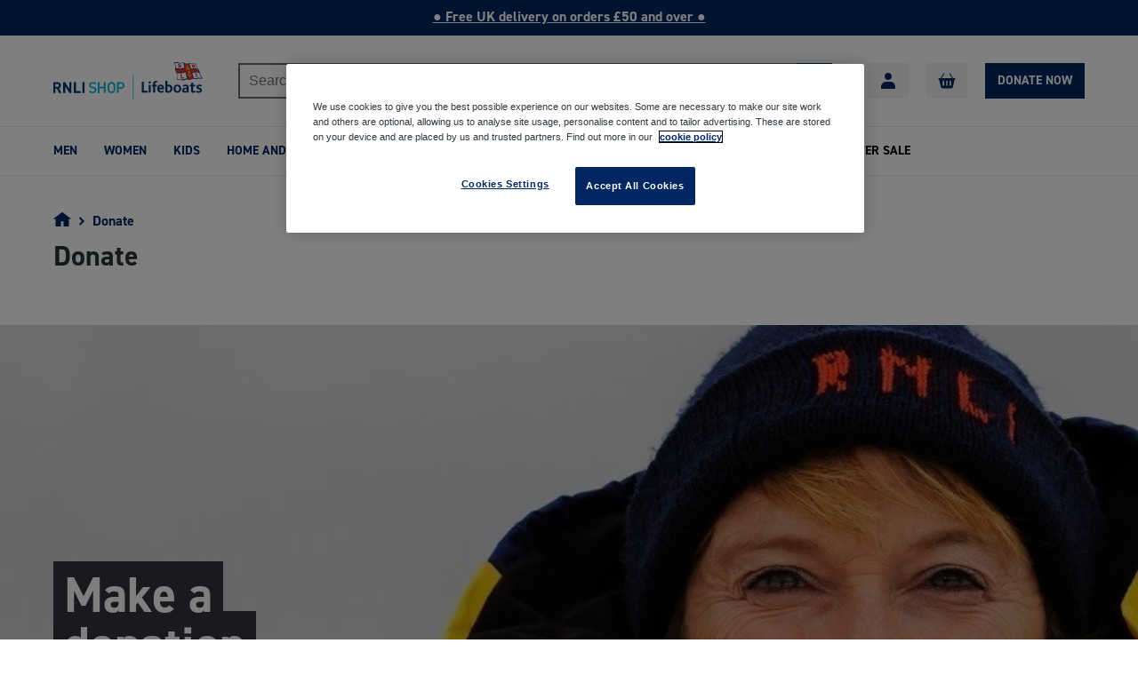

--- FILE ---
content_type: text/html; charset=utf-8
request_url: https://shop.rnli.org/pages/donate
body_size: 34056
content:
<!doctype html>
<html
  class="no-js no-touch"
  lang="en"
>
  <head>
    <script type="text/javascript" src="https://cdn-ukwest.onetrust.com/consent/5a1535e4-09ac-417c-b7f9-b6182d35626e/OtAutoBlock.js" ></script>

    <!-- click tracking -->
    <script>
        // function that gets the path of the clicked element. Borrowed from Simo Ahava. https://www.simoahava.com/analytics/create-css-path-variable-for-click-element/
      function gtm_get_click_element_path(element) {
        var el = element;
        if (el instanceof Node) {
          // Build the list of elements along the path
          var elList = [];
          do {
            if (el instanceof Element) {
              var classString = el.classList ? [].slice.call(el.classList).join('.') : '';
              var elementName = (el.tagName ? el.tagName.toLowerCase() : '') + 
                  (classString ? '.' + classString : '') + 
                  (el.id ? '#' + el.id : '');
              if (elementName) elList.unshift(elementName);
            }
            el = el.parentNode
          } while (el != null);
          // Get the stringified element object name
          var objString = element.toString().match(/\[object (\w+)\]/);
          var elementType = objString ? objString[1] : element.toString();
          var cssString = elList.join(' > ');
          // Return the CSS path as a string, prefixed with the element object name
          return cssString ? elementType + ': ' + cssString : elementType;
        }
      }
        
      window.addEventListener("click", function(event){

        // track clicks on any element and push it to Shopify customer events
        Shopify.analytics.publish("custom_click",{
            click_element : gtm_get_click_element_path(event.target) || '',
            click_id : event.target.id || '',
            click_classes : event.target.className || '',
            click_text : event.target.innerText || '',
            click_target : event.target.target || '',
            click_url : event.target.href || ''
        });

        // track link clicks and push it to Shopify customer events
        var closestLink = event.target.closest('a')
        if (closestLink){
          Shopify.analytics.publish("custom_link_click",{
            click_element : gtm_get_click_element_path(closestLink.target) || '',
            click_id : closestLink.id || '',
            click_classes : closestLink.className || '',
            click_text : closestLink.innerText || '',
            click_target : closestLink.target || '',
            click_url : closestLink.href || ''
          })
        }
      });
    </script>
    <!-- end of click tracking -->

    <link rel="apple-touch-icon-precomposed" sizes="57x57" href="//shop.rnli.org/cdn/shop/t/128/assets/apple-touch-icon-57x57.png?v=124208">
    <link rel="apple-touch-icon-precomposed" sizes="114x114" href="//shop.rnli.org/cdn/shop/t/128/assets/apple-touch-icon-114x114.png?v=124208">
    <link rel="apple-touch-icon-precomposed" sizes="72x72" href="//shop.rnli.org/cdn/shop/t/128/assets/apple-touch-icon-72x72.png?v=124208">
    <link rel="apple-touch-icon-precomposed" sizes="144x144" href="//shop.rnli.org/cdn/shop/t/128/assets/apple-touch-icon-144x144.png?v=124208">
    <link rel="apple-touch-icon-precomposed" sizes="60x60" href="//shop.rnli.org/cdn/shop/t/128/assets/apple-touch-icon-60x60.png?v=124208">
    <link rel="apple-touch-icon-precomposed" sizes="120x120" href="//shop.rnli.org/cdn/shop/t/128/assets/apple-touch-icon-120x120.png?v=124208">
    <link rel="apple-touch-icon-precomposed" sizes="76x76" href="//shop.rnli.org/cdn/shop/t/128/assets/apple-touch-icon-76x76.png?v=124208">
    <link rel="apple-touch-icon-precomposed" sizes="152x152" href="//shop.rnli.org/cdn/shop/t/128/assets/apple-touch-icon-152x152.png?v=124208">
    <link rel="icon" type="image/png" href="//shop.rnli.org/cdn/shop/t/128/assets/favicon.png?v=124208" sizes="32x32">
    <link rel="apple-touch-icon" href="//shop.rnli.org/cdn/shop/t/128/assets/apple-touch-icon.png?v=124208">
    <meta name="application-name" content="&nbsp;">
    <meta name="msapplication-TileColor" content="#FFFFFF' | asset_url }}">
    <meta name="msapplication-TileImage" content="//shop.rnli.org/cdn/shop/t/128/assets/mstile-144x144.png?v=124208">
    <meta name="msapplication-square70x70logo" content="//shop.rnli.org/cdn/shop/t/128/assets/mstile-70x70.png?v=124208">
    <meta name="msapplication-square150x150logo" content="//shop.rnli.org/cdn/shop/t/128/assets/mstile-150x150.png?v=124208">
    <meta name="msapplication-wide310x150logo" content="//shop.rnli.org/cdn/shop/t/128/assets/mstile-310x150.png?v=124208">
    <meta name="msapplication-square310x310logo" content="//shop.rnli.org/cdn/shop/t/128/assets/mstile-310x310.png?v=124208">

    <meta charset="utf-8">
    <meta http-equiv="x-ua-compatible" content="IE=edge">

    

    <title>Make a Donation | RNLI Shop</title>

    
    
  <link rel="shortcut icon" href="//shop.rnli.org/cdn/shop/files/RNLI_Shop_Favicon_32x32.png?v=1738710995" type="image/png">


    <link rel="dns-prefetch" href="//fonts.googleapis.com">

    <link rel="canonical" href="https://shop.rnli.org/pages/donate">
    <meta name="viewport" content="width=device-width">
    <link
      rel="stylesheet"
      type="text/css"
      href="//shop.rnli.org/cdn/shop/t/128/assets/theme.scss.css?v=131009583929841497431761125818"
    >
    <link
      rel="stylesheet"
      type="text/css"
      href="//shop.rnli.org/cdn/shop/t/128/assets/app.scss.css?v=158682845540363908581755764875"
    >
    <link rel="stylesheet" href="https://maxcdn.bootstrapcdn.com/font-awesome/4.7.0/css/font-awesome.min.css">

    
<meta property="og:site_name" content="RNLI Shop">
<meta property="og:url" content="https://shop.rnli.org/pages/donate">
<meta property="og:title" content="Make a Donation | RNLI Shop">
<meta property="og:type" content="website">
<meta property="og:description" content="We have the perfect lifesaving gifts for you and your crew. Order them online at shop.RNLI.org and help us to save lives for another 200 years.">



  <meta name="twitter:site" content="@RNLI">


  <meta name="twitter:card" content="summary">

<meta name="twitter:title" content="Make a Donation | RNLI Shop">
<meta name="twitter:description" content="We have the perfect lifesaving gifts for you and your crew. Order them online at shop.RNLI.org and help us to save lives for another 200 years.">


    <script>window.performance && window.performance.mark && window.performance.mark('shopify.content_for_header.start');</script><meta name="google-site-verification" content="4E0Y1rNWlM-XCcLgsm0U-ZMpNfSNRRCbnU9T9DP-ZjM">
<meta name="google-site-verification" content="rqqCpZ15V5uavdYHgLca17S4al8gfYtu3Bu_f4z_EpY">
<meta id="shopify-digital-wallet" name="shopify-digital-wallet" content="/26152196/digital_wallets/dialog">
<meta name="shopify-checkout-api-token" content="35ba6ad8d5ec179ca77b877c8b14f682">
<meta id="in-context-paypal-metadata" data-shop-id="26152196" data-venmo-supported="false" data-environment="production" data-locale="en_US" data-paypal-v4="true" data-currency="GBP">
<script async="async" src="/checkouts/internal/preloads.js?locale=en-GB"></script>
<link rel="preconnect" href="https://shop.app" crossorigin="anonymous">
<script async="async" src="https://shop.app/checkouts/internal/preloads.js?locale=en-GB&shop_id=26152196" crossorigin="anonymous"></script>
<script id="shopify-features" type="application/json">{"accessToken":"35ba6ad8d5ec179ca77b877c8b14f682","betas":["rich-media-storefront-analytics"],"domain":"shop.rnli.org","predictiveSearch":true,"shopId":26152196,"locale":"en"}</script>
<script>var Shopify = Shopify || {};
Shopify.shop = "rnlistore.myshopify.com";
Shopify.locale = "en";
Shopify.currency = {"active":"GBP","rate":"1.0"};
Shopify.country = "GB";
Shopify.theme = {"name":"RNLI-Shop\/main","id":120748900448,"schema_name":"RNLI Shop","schema_version":"2.0","theme_store_id":null,"role":"main"};
Shopify.theme.handle = "null";
Shopify.theme.style = {"id":null,"handle":null};
Shopify.cdnHost = "shop.rnli.org/cdn";
Shopify.routes = Shopify.routes || {};
Shopify.routes.root = "/";</script>
<script type="module">!function(o){(o.Shopify=o.Shopify||{}).modules=!0}(window);</script>
<script>!function(o){function n(){var o=[];function n(){o.push(Array.prototype.slice.apply(arguments))}return n.q=o,n}var t=o.Shopify=o.Shopify||{};t.loadFeatures=n(),t.autoloadFeatures=n()}(window);</script>
<script>
  window.ShopifyPay = window.ShopifyPay || {};
  window.ShopifyPay.apiHost = "shop.app\/pay";
  window.ShopifyPay.redirectState = null;
</script>
<script id="shop-js-analytics" type="application/json">{"pageType":"page"}</script>
<script defer="defer" async type="module" src="//shop.rnli.org/cdn/shopifycloud/shop-js/modules/v2/client.init-shop-cart-sync_BApSsMSl.en.esm.js"></script>
<script defer="defer" async type="module" src="//shop.rnli.org/cdn/shopifycloud/shop-js/modules/v2/chunk.common_CBoos6YZ.esm.js"></script>
<script type="module">
  await import("//shop.rnli.org/cdn/shopifycloud/shop-js/modules/v2/client.init-shop-cart-sync_BApSsMSl.en.esm.js");
await import("//shop.rnli.org/cdn/shopifycloud/shop-js/modules/v2/chunk.common_CBoos6YZ.esm.js");

  window.Shopify.SignInWithShop?.initShopCartSync?.({"fedCMEnabled":true,"windoidEnabled":true});

</script>
<script>
  window.Shopify = window.Shopify || {};
  if (!window.Shopify.featureAssets) window.Shopify.featureAssets = {};
  window.Shopify.featureAssets['shop-js'] = {"shop-cart-sync":["modules/v2/client.shop-cart-sync_DJczDl9f.en.esm.js","modules/v2/chunk.common_CBoos6YZ.esm.js"],"init-fed-cm":["modules/v2/client.init-fed-cm_BzwGC0Wi.en.esm.js","modules/v2/chunk.common_CBoos6YZ.esm.js"],"init-windoid":["modules/v2/client.init-windoid_BS26ThXS.en.esm.js","modules/v2/chunk.common_CBoos6YZ.esm.js"],"shop-cash-offers":["modules/v2/client.shop-cash-offers_DthCPNIO.en.esm.js","modules/v2/chunk.common_CBoos6YZ.esm.js","modules/v2/chunk.modal_Bu1hFZFC.esm.js"],"shop-button":["modules/v2/client.shop-button_D_JX508o.en.esm.js","modules/v2/chunk.common_CBoos6YZ.esm.js"],"init-shop-email-lookup-coordinator":["modules/v2/client.init-shop-email-lookup-coordinator_DFwWcvrS.en.esm.js","modules/v2/chunk.common_CBoos6YZ.esm.js"],"shop-toast-manager":["modules/v2/client.shop-toast-manager_tEhgP2F9.en.esm.js","modules/v2/chunk.common_CBoos6YZ.esm.js"],"shop-login-button":["modules/v2/client.shop-login-button_DwLgFT0K.en.esm.js","modules/v2/chunk.common_CBoos6YZ.esm.js","modules/v2/chunk.modal_Bu1hFZFC.esm.js"],"avatar":["modules/v2/client.avatar_BTnouDA3.en.esm.js"],"init-shop-cart-sync":["modules/v2/client.init-shop-cart-sync_BApSsMSl.en.esm.js","modules/v2/chunk.common_CBoos6YZ.esm.js"],"pay-button":["modules/v2/client.pay-button_BuNmcIr_.en.esm.js","modules/v2/chunk.common_CBoos6YZ.esm.js"],"init-shop-for-new-customer-accounts":["modules/v2/client.init-shop-for-new-customer-accounts_DrjXSI53.en.esm.js","modules/v2/client.shop-login-button_DwLgFT0K.en.esm.js","modules/v2/chunk.common_CBoos6YZ.esm.js","modules/v2/chunk.modal_Bu1hFZFC.esm.js"],"init-customer-accounts-sign-up":["modules/v2/client.init-customer-accounts-sign-up_TlVCiykN.en.esm.js","modules/v2/client.shop-login-button_DwLgFT0K.en.esm.js","modules/v2/chunk.common_CBoos6YZ.esm.js","modules/v2/chunk.modal_Bu1hFZFC.esm.js"],"shop-follow-button":["modules/v2/client.shop-follow-button_C5D3XtBb.en.esm.js","modules/v2/chunk.common_CBoos6YZ.esm.js","modules/v2/chunk.modal_Bu1hFZFC.esm.js"],"checkout-modal":["modules/v2/client.checkout-modal_8TC_1FUY.en.esm.js","modules/v2/chunk.common_CBoos6YZ.esm.js","modules/v2/chunk.modal_Bu1hFZFC.esm.js"],"init-customer-accounts":["modules/v2/client.init-customer-accounts_C0Oh2ljF.en.esm.js","modules/v2/client.shop-login-button_DwLgFT0K.en.esm.js","modules/v2/chunk.common_CBoos6YZ.esm.js","modules/v2/chunk.modal_Bu1hFZFC.esm.js"],"lead-capture":["modules/v2/client.lead-capture_Cq0gfm7I.en.esm.js","modules/v2/chunk.common_CBoos6YZ.esm.js","modules/v2/chunk.modal_Bu1hFZFC.esm.js"],"shop-login":["modules/v2/client.shop-login_BmtnoEUo.en.esm.js","modules/v2/chunk.common_CBoos6YZ.esm.js","modules/v2/chunk.modal_Bu1hFZFC.esm.js"],"payment-terms":["modules/v2/client.payment-terms_BHOWV7U_.en.esm.js","modules/v2/chunk.common_CBoos6YZ.esm.js","modules/v2/chunk.modal_Bu1hFZFC.esm.js"]};
</script>
<script>(function() {
  var isLoaded = false;
  function asyncLoad() {
    if (isLoaded) return;
    isLoaded = true;
    var urls = ["\/\/cdn.shopify.com\/s\/files\/1\/0875\/2064\/files\/easyslide.js?shop=rnlistore.myshopify.com"];
    for (var i = 0; i < urls.length; i++) {
      var s = document.createElement('script');
      s.type = 'text/javascript';
      s.async = true;
      s.src = urls[i];
      var x = document.getElementsByTagName('script')[0];
      x.parentNode.insertBefore(s, x);
    }
  };
  if(window.attachEvent) {
    window.attachEvent('onload', asyncLoad);
  } else {
    window.addEventListener('load', asyncLoad, false);
  }
})();</script>
<script id="__st">var __st={"a":26152196,"offset":0,"reqid":"85b83608-e0ed-4173-8a08-a589efe0f359-1768883810","pageurl":"shop.rnli.org\/pages\/donate","s":"pages-25185353824","u":"1e50f1b92dad","p":"page","rtyp":"page","rid":25185353824};</script>
<script>window.ShopifyPaypalV4VisibilityTracking = true;</script>
<script id="captcha-bootstrap">!function(){'use strict';const t='contact',e='account',n='new_comment',o=[[t,t],['blogs',n],['comments',n],[t,'customer']],c=[[e,'customer_login'],[e,'guest_login'],[e,'recover_customer_password'],[e,'create_customer']],r=t=>t.map((([t,e])=>`form[action*='/${t}']:not([data-nocaptcha='true']) input[name='form_type'][value='${e}']`)).join(','),a=t=>()=>t?[...document.querySelectorAll(t)].map((t=>t.form)):[];function s(){const t=[...o],e=r(t);return a(e)}const i='password',u='form_key',d=['recaptcha-v3-token','g-recaptcha-response','h-captcha-response',i],f=()=>{try{return window.sessionStorage}catch{return}},m='__shopify_v',_=t=>t.elements[u];function p(t,e,n=!1){try{const o=window.sessionStorage,c=JSON.parse(o.getItem(e)),{data:r}=function(t){const{data:e,action:n}=t;return t[m]||n?{data:e,action:n}:{data:t,action:n}}(c);for(const[e,n]of Object.entries(r))t.elements[e]&&(t.elements[e].value=n);n&&o.removeItem(e)}catch(o){console.error('form repopulation failed',{error:o})}}const l='form_type',E='cptcha';function T(t){t.dataset[E]=!0}const w=window,h=w.document,L='Shopify',v='ce_forms',y='captcha';let A=!1;((t,e)=>{const n=(g='f06e6c50-85a8-45c8-87d0-21a2b65856fe',I='https://cdn.shopify.com/shopifycloud/storefront-forms-hcaptcha/ce_storefront_forms_captcha_hcaptcha.v1.5.2.iife.js',D={infoText:'Protected by hCaptcha',privacyText:'Privacy',termsText:'Terms'},(t,e,n)=>{const o=w[L][v],c=o.bindForm;if(c)return c(t,g,e,D).then(n);var r;o.q.push([[t,g,e,D],n]),r=I,A||(h.body.append(Object.assign(h.createElement('script'),{id:'captcha-provider',async:!0,src:r})),A=!0)});var g,I,D;w[L]=w[L]||{},w[L][v]=w[L][v]||{},w[L][v].q=[],w[L][y]=w[L][y]||{},w[L][y].protect=function(t,e){n(t,void 0,e),T(t)},Object.freeze(w[L][y]),function(t,e,n,w,h,L){const[v,y,A,g]=function(t,e,n){const i=e?o:[],u=t?c:[],d=[...i,...u],f=r(d),m=r(i),_=r(d.filter((([t,e])=>n.includes(e))));return[a(f),a(m),a(_),s()]}(w,h,L),I=t=>{const e=t.target;return e instanceof HTMLFormElement?e:e&&e.form},D=t=>v().includes(t);t.addEventListener('submit',(t=>{const e=I(t);if(!e)return;const n=D(e)&&!e.dataset.hcaptchaBound&&!e.dataset.recaptchaBound,o=_(e),c=g().includes(e)&&(!o||!o.value);(n||c)&&t.preventDefault(),c&&!n&&(function(t){try{if(!f())return;!function(t){const e=f();if(!e)return;const n=_(t);if(!n)return;const o=n.value;o&&e.removeItem(o)}(t);const e=Array.from(Array(32),(()=>Math.random().toString(36)[2])).join('');!function(t,e){_(t)||t.append(Object.assign(document.createElement('input'),{type:'hidden',name:u})),t.elements[u].value=e}(t,e),function(t,e){const n=f();if(!n)return;const o=[...t.querySelectorAll(`input[type='${i}']`)].map((({name:t})=>t)),c=[...d,...o],r={};for(const[a,s]of new FormData(t).entries())c.includes(a)||(r[a]=s);n.setItem(e,JSON.stringify({[m]:1,action:t.action,data:r}))}(t,e)}catch(e){console.error('failed to persist form',e)}}(e),e.submit())}));const S=(t,e)=>{t&&!t.dataset[E]&&(n(t,e.some((e=>e===t))),T(t))};for(const o of['focusin','change'])t.addEventListener(o,(t=>{const e=I(t);D(e)&&S(e,y())}));const B=e.get('form_key'),M=e.get(l),P=B&&M;t.addEventListener('DOMContentLoaded',(()=>{const t=y();if(P)for(const e of t)e.elements[l].value===M&&p(e,B);[...new Set([...A(),...v().filter((t=>'true'===t.dataset.shopifyCaptcha))])].forEach((e=>S(e,t)))}))}(h,new URLSearchParams(w.location.search),n,t,e,['guest_login'])})(!0,!0)}();</script>
<script integrity="sha256-4kQ18oKyAcykRKYeNunJcIwy7WH5gtpwJnB7kiuLZ1E=" data-source-attribution="shopify.loadfeatures" defer="defer" src="//shop.rnli.org/cdn/shopifycloud/storefront/assets/storefront/load_feature-a0a9edcb.js" crossorigin="anonymous"></script>
<script crossorigin="anonymous" defer="defer" src="//shop.rnli.org/cdn/shopifycloud/storefront/assets/shopify_pay/storefront-65b4c6d7.js?v=20250812"></script>
<script data-source-attribution="shopify.dynamic_checkout.dynamic.init">var Shopify=Shopify||{};Shopify.PaymentButton=Shopify.PaymentButton||{isStorefrontPortableWallets:!0,init:function(){window.Shopify.PaymentButton.init=function(){};var t=document.createElement("script");t.src="https://shop.rnli.org/cdn/shopifycloud/portable-wallets/latest/portable-wallets.en.js",t.type="module",document.head.appendChild(t)}};
</script>
<script data-source-attribution="shopify.dynamic_checkout.buyer_consent">
  function portableWalletsHideBuyerConsent(e){var t=document.getElementById("shopify-buyer-consent"),n=document.getElementById("shopify-subscription-policy-button");t&&n&&(t.classList.add("hidden"),t.setAttribute("aria-hidden","true"),n.removeEventListener("click",e))}function portableWalletsShowBuyerConsent(e){var t=document.getElementById("shopify-buyer-consent"),n=document.getElementById("shopify-subscription-policy-button");t&&n&&(t.classList.remove("hidden"),t.removeAttribute("aria-hidden"),n.addEventListener("click",e))}window.Shopify?.PaymentButton&&(window.Shopify.PaymentButton.hideBuyerConsent=portableWalletsHideBuyerConsent,window.Shopify.PaymentButton.showBuyerConsent=portableWalletsShowBuyerConsent);
</script>
<script data-source-attribution="shopify.dynamic_checkout.cart.bootstrap">document.addEventListener("DOMContentLoaded",(function(){function t(){return document.querySelector("shopify-accelerated-checkout-cart, shopify-accelerated-checkout")}if(t())Shopify.PaymentButton.init();else{new MutationObserver((function(e,n){t()&&(Shopify.PaymentButton.init(),n.disconnect())})).observe(document.body,{childList:!0,subtree:!0})}}));
</script>
<link id="shopify-accelerated-checkout-styles" rel="stylesheet" media="screen" href="https://shop.rnli.org/cdn/shopifycloud/portable-wallets/latest/accelerated-checkout-backwards-compat.css" crossorigin="anonymous">
<style id="shopify-accelerated-checkout-cart">
        #shopify-buyer-consent {
  margin-top: 1em;
  display: inline-block;
  width: 100%;
}

#shopify-buyer-consent.hidden {
  display: none;
}

#shopify-subscription-policy-button {
  background: none;
  border: none;
  padding: 0;
  text-decoration: underline;
  font-size: inherit;
  cursor: pointer;
}

#shopify-subscription-policy-button::before {
  box-shadow: none;
}

      </style>

<script>window.performance && window.performance.mark && window.performance.mark('shopify.content_for_header.end');</script>
    <script src="https://cdn.optimizely.com/js/24424920588.js" class="optanon-category-C0002"></script>

    <script>
      document.documentElement.className = document.documentElement.className.replace(/\bno-js\b/, 'js');
      if (window.Shopify && window.Shopify.designMode) document.documentElement.className += ' in-theme-editor';
      if ('ontouchstart' in window || (window.DocumentTouch && document instanceof DocumentTouch))
        document.documentElement.className = document.documentElement.className.replace(/\bno-touch\b/, 'has-touch');
    </script>

        


    <script>
      window.routes = {
        cart_add_url: '/cart/add',
        cart_change_url: '/cart/change',
        cart_update_url: '/cart/update',
        cart_url: '/cart',
        product_recommendations_url: '/recommendations/products',
        predictive_search_url: '/search/suggest',
      };
    </script>

    <meta
      name="google-site-verification"
      content="xq15F3sWX4uQvkvk1Qnp1DySFiQKbg1U8Jp_Vn8XBFc"
    >

    <!-- Bing -->
    <meta name="msvalidate.01" content="C5B15AE1A9346B1A0F0EFF4479D1F189">

    <script>
      window.moneyFormat = "£{{amount}}";
    </script>

    

    <style>
      @import url('https://use.typekit.net/lgk0uee.css');
    </style>

    <script src="https://ajax.googleapis.com/ajax/libs/jquery/3.6.0/jquery.min.js"></script>
    <script src="https://cdnjs.cloudflare.com/ajax/libs/headroom/0.9.4/headroom.min.js"></script>

    <script src="https://cdn.jsdelivr.net/npm/@splidejs/splide@2.4.21/dist/js/splide.min.js"></script>
    <link
      rel="stylesheet"
      href="https://cdn.jsdelivr.net/npm/@splidejs/splide@2.4.21/dist/css/splide.min.css"
    >

    <script
      type="text/javascript"
      id="feefo-plugin-widget-bootstrap"
      src="//register.feefo.com/api/ecommerce/plugin/widget/merchant/rnlishop"
      async
    ></script>
    <!-- Customize BL -->
    <script
      type="text/javascript"
      src="https://apps-shopify.ipblocker.io/s/api/file/rigorously-script.js?shop=rnlistore.myshopify.com"
    ></script>
    <!-- End Customize BL -->

    <link rel="stylesheet" href="https://cdn.jsdelivr.net/npm/swiper@11/swiper-bundle.min.css" />
    <script src="https://cdn.jsdelivr.net/npm/swiper@11/swiper-bundle.min.js"></script>

    <!-- Inline critical CSS -->
    <style>
      /* Add only the CSS needed for above-the-fold content */
    </style>

    <!-- Defer non-critical CSS -->
    <link rel="preload" href="theme.scss.css" as="style" onload="this.onload=null;this.rel='stylesheet'">
    <link rel="preload" href="app.scss.css" as="style" onload="this.onload=null;this.rel='stylesheet'">
    <noscript>
      <link rel="stylesheet" href="theme.scss.css" type="text/css">
      <link rel="stylesheet" href="app.scss.css" type="text/css">
    </noscript>

    <!-- Preconnect to critical third-party origins -->
    <link rel="preconnect" href="https://cdn.optimizely.com">
    <link rel="preconnect" href="https://ajax.googleapis.com">
    <link rel="preconnect" href="https://cdn.jsdelivr.net">
    
  <!-- BEGIN app block: shopify://apps/onetrust-consent-management/blocks/consent_management/a0f47f36-e440-438e-946e-6f1b3963b606 -->
<script src="https://cdn.shopify.com/extensions/f2dc2781-781c-4b62-b8ed-c5471f514e1a/51194b6b0c9144e9e9b055cb483ad8365a43092e/assets/storefront-consent.js"></script>
<script id="onetrust-script" src="https://cdn-ukwest.onetrust.com/scripttemplates/otSDKStub.js" type="text/javascript" charset="UTF-8" data-domain-script="5a1535e4-09ac-417c-b7f9-b6182d35626e" data-shopify-consent-mapping={"analytics":["C0002"],"marketing":["C0004"],"preferences":["C0001"],"sale_of_data":["C0004"]}></script><!-- END app block --><!-- BEGIN app block: shopify://apps/wishlist-hero/blocks/app-embed/a9a5079b-59e8-47cb-b659-ecf1c60b9b72 -->


<script type="text/javascript">
  
    window.wishlisthero_buttonProdPageClasses = [];
  
  
    window.wishlisthero_cartDotClasses = [];
  
</script>
<!-- BEGIN app snippet: extraStyles -->

<style>
  .wishlisthero-floating {
    position: absolute;
    top: 5px;
    z-index: 21;
    border-radius: 100%;
    width: fit-content;
    right: 5px;
    left: auto;
    &.wlh-left-btn {
      left: 5px !important;
      right: auto !important;
    }
    &.wlh-right-btn {
      right: 5px !important;
      left: auto !important;
    }
    
  }
  @media(min-width:1300px) {
    .product-item__link.product-item__image--margins .wishlisthero-floating, {
      
        left: 50% !important;
        margin-left: -295px;
      
    }
  }
  .MuiTypography-h1,.MuiTypography-h2,.MuiTypography-h3,.MuiTypography-h4,.MuiTypography-h5,.MuiTypography-h6,.MuiButton-root,.MuiCardHeader-title a {
    font-family: ,  !important;
  }
</style>






<!-- END app snippet -->
<!-- BEGIN app snippet: renderAssets -->

  <link rel="preload" href="https://cdn.shopify.com/extensions/019badc7-12fe-783e-9dfe-907190f91114/wishlist-hero-81/assets/default.css" as="style" onload="this.onload=null;this.rel='stylesheet'">
  <noscript><link href="//cdn.shopify.com/extensions/019badc7-12fe-783e-9dfe-907190f91114/wishlist-hero-81/assets/default.css" rel="stylesheet" type="text/css" media="all" /></noscript>
  <script defer src="https://cdn.shopify.com/extensions/019badc7-12fe-783e-9dfe-907190f91114/wishlist-hero-81/assets/default.js"></script>
<!-- END app snippet -->


<script type="text/javascript">
  try{
  
    var scr_bdl_path = "https://cdn.shopify.com/extensions/019badc7-12fe-783e-9dfe-907190f91114/wishlist-hero-81/assets/bundle2.js";
    window._wh_asset_path = scr_bdl_path.substring(0,scr_bdl_path.lastIndexOf("/")) + "/";
  

  }catch(e){ console.log(e)}
  try{

  
    window.WishListHero_setting = {"ButtonColor":"rgb(144, 86, 162)","IconColor":"rgba(255, 255, 255, 1)","IconType":"Heart","IconTypeNum":"1","ThrdParty_Trans_active":false,"ButtonTextBeforeAdding":"Add to wishlist","ButtonTextAfterAdding":"ADDED TO WISHLIST","AnimationAfterAddition":"None","ButtonTextAddToCart":"ADD TO CART","ButtonTextOutOfStock":"OUT OF STOCK","ButtonTextAddAllToCart":"ADD ALL TO CART","ButtonTextRemoveAllToCart":"REMOVE ALL FROM WISHLIST","AddedProductNotificationText":"Product added to wishlist successfully","AddedProductToCartNotificationText":"Product added to cart successfully","ViewCartLinkText":"View Cart","SharePopup_TitleText":"Share My wishlist","SharePopup_shareBtnText":"Share wishlist","SharePopup_shareHederText":"Share on Social Networks","SharePopup_shareCopyText":"Or copy Wishlist link to share","SharePopup_shareCancelBtnText":"cancel","SharePopup_shareCopyBtnText":"copy","SharePopup_shareCopiedText":"Copied","SendEMailPopup_BtnText":"send email","SendEMailPopup_FromText":"Your Name","SendEMailPopup_ToText":"To email","SendEMailPopup_BodyText":"Note","SendEMailPopup_SendBtnText":"send","SendEMailPopup_SendNotificationText":"email sent successfully","SendEMailPopup_TitleText":"Send My Wislist via Email","AddProductMessageText":"Are you sure you want to add all items to cart ?","RemoveProductMessageText":"Are you sure you want to remove this item from your wishlist ?","RemoveAllProductMessageText":"Are you sure you want to remove all items from your wishlist ?","RemovedProductNotificationText":"Product removed from wishlist successfully","AddAllOutOfStockProductNotificationText":"There seems to have been an issue adding items to cart, please try again later","RemovePopupOkText":"ok","RemovePopup_HeaderText":"ARE YOU SURE?","ViewWishlistText":"View wishlist","EmptyWishlistText":"there are no items in this wishlist","BuyNowButtonText":"Buy Now","BuyNowButtonColor":"rgb(144, 86, 162)","BuyNowTextButtonColor":"rgb(255, 255, 255)","Wishlist_Title":"My Wishlist","WishlistHeaderTitleAlignment":"Left","WishlistProductImageSize":"Normal","PriceColor":"rgb(0, 122, 206)","HeaderFontSize":"30","PriceFontSize":"18","ProductNameFontSize":"16","LaunchPointType":"floating_point","DisplayWishlistAs":"popup_window","DisplayButtonAs":"button_with_icon","PopupSize":"md","ButtonUserConfirmationState":"","ButtonColorAndStyleConfirmationState":"","HideAddToCartButton":false,"NoRedirectAfterAddToCart":false,"DisableGuestCustomer":false,"LoginPopupContent":"Please login to save your wishlist across devices.","LoginPopupLoginBtnText":"Login","LoginPopupContentFontSize":"20","NotificationPopupPosition":"right","WishlistButtonTextColor":"rgba(255, 255, 255, 1)","EnableRemoveFromWishlistAfterAddButtonText":"Remove from wishlist","_id":"67e3da293f5ef5ad00599ca5","EnableCollection":false,"EnableShare":true,"RemovePowerBy":false,"EnableFBPixel":false,"EnableGTagIntegration":false,"EnableKlaviyoOnsiteTracking":false,"DisapleApp":true,"FloatPointPossition":"bottom_right","HeartStateToggle":true,"HeaderMenuItemsIndicator":true,"EnableRemoveFromWishlistAfterAdd":true,"Shop":"rnlistore.myshopify.com","shop":"rnlistore.myshopify.com","Status":"Active","Plan":"FREE"};
    if(typeof(window.WishListHero_setting_theme_override) != "undefined"){
                                                                                window.WishListHero_setting = {
                                                                                    ...window.WishListHero_setting,
                                                                                    ...window.WishListHero_setting_theme_override
                                                                                };
                                                                            }
                                                                            // Done

  

  }catch(e){ console.error('Error loading config',e); }
</script>


  <script src="https://cdn.shopify.com/extensions/019badc7-12fe-783e-9dfe-907190f91114/wishlist-hero-81/assets/bundle2.js" defer></script>




<!-- BEGIN app snippet: TransArray -->
<script>
  window.WLH_reload_translations = function() {
    let _wlh_res = {};
    if (window.WishListHero_setting && window.WishListHero_setting['ThrdParty_Trans_active']) {

      
        

        window.WishListHero_setting["ButtonTextBeforeAdding"] = "";
        _wlh_res["ButtonTextBeforeAdding"] = "";
        

        window.WishListHero_setting["ButtonTextAfterAdding"] = "";
        _wlh_res["ButtonTextAfterAdding"] = "";
        

        window.WishListHero_setting["ButtonTextAddToCart"] = "";
        _wlh_res["ButtonTextAddToCart"] = "";
        

        window.WishListHero_setting["ButtonTextOutOfStock"] = "";
        _wlh_res["ButtonTextOutOfStock"] = "";
        

        window.WishListHero_setting["ButtonTextAddAllToCart"] = "";
        _wlh_res["ButtonTextAddAllToCart"] = "";
        

        window.WishListHero_setting["ButtonTextRemoveAllToCart"] = "";
        _wlh_res["ButtonTextRemoveAllToCart"] = "";
        

        window.WishListHero_setting["AddedProductNotificationText"] = "";
        _wlh_res["AddedProductNotificationText"] = "";
        

        window.WishListHero_setting["AddedProductToCartNotificationText"] = "";
        _wlh_res["AddedProductToCartNotificationText"] = "";
        

        window.WishListHero_setting["ViewCartLinkText"] = "";
        _wlh_res["ViewCartLinkText"] = "";
        

        window.WishListHero_setting["SharePopup_TitleText"] = "";
        _wlh_res["SharePopup_TitleText"] = "";
        

        window.WishListHero_setting["SharePopup_shareBtnText"] = "";
        _wlh_res["SharePopup_shareBtnText"] = "";
        

        window.WishListHero_setting["SharePopup_shareHederText"] = "";
        _wlh_res["SharePopup_shareHederText"] = "";
        

        window.WishListHero_setting["SharePopup_shareCopyText"] = "";
        _wlh_res["SharePopup_shareCopyText"] = "";
        

        window.WishListHero_setting["SharePopup_shareCancelBtnText"] = "";
        _wlh_res["SharePopup_shareCancelBtnText"] = "";
        

        window.WishListHero_setting["SharePopup_shareCopyBtnText"] = "";
        _wlh_res["SharePopup_shareCopyBtnText"] = "";
        

        window.WishListHero_setting["SendEMailPopup_BtnText"] = "";
        _wlh_res["SendEMailPopup_BtnText"] = "";
        

        window.WishListHero_setting["SendEMailPopup_FromText"] = "";
        _wlh_res["SendEMailPopup_FromText"] = "";
        

        window.WishListHero_setting["SendEMailPopup_ToText"] = "";
        _wlh_res["SendEMailPopup_ToText"] = "";
        

        window.WishListHero_setting["SendEMailPopup_BodyText"] = "";
        _wlh_res["SendEMailPopup_BodyText"] = "";
        

        window.WishListHero_setting["SendEMailPopup_SendBtnText"] = "";
        _wlh_res["SendEMailPopup_SendBtnText"] = "";
        

        window.WishListHero_setting["SendEMailPopup_SendNotificationText"] = "";
        _wlh_res["SendEMailPopup_SendNotificationText"] = "";
        

        window.WishListHero_setting["SendEMailPopup_TitleText"] = "";
        _wlh_res["SendEMailPopup_TitleText"] = "";
        

        window.WishListHero_setting["AddProductMessageText"] = "";
        _wlh_res["AddProductMessageText"] = "";
        

        window.WishListHero_setting["RemoveProductMessageText"] = "";
        _wlh_res["RemoveProductMessageText"] = "";
        

        window.WishListHero_setting["RemoveAllProductMessageText"] = "";
        _wlh_res["RemoveAllProductMessageText"] = "";
        

        window.WishListHero_setting["RemovedProductNotificationText"] = "";
        _wlh_res["RemovedProductNotificationText"] = "";
        

        window.WishListHero_setting["AddAllOutOfStockProductNotificationText"] = "";
        _wlh_res["AddAllOutOfStockProductNotificationText"] = "";
        

        window.WishListHero_setting["RemovePopupOkText"] = "";
        _wlh_res["RemovePopupOkText"] = "";
        

        window.WishListHero_setting["RemovePopup_HeaderText"] = "";
        _wlh_res["RemovePopup_HeaderText"] = "";
        

        window.WishListHero_setting["ViewWishlistText"] = "";
        _wlh_res["ViewWishlistText"] = "";
        

        window.WishListHero_setting["EmptyWishlistText"] = "";
        _wlh_res["EmptyWishlistText"] = "";
        

        window.WishListHero_setting["BuyNowButtonText"] = "";
        _wlh_res["BuyNowButtonText"] = "";
        

        window.WishListHero_setting["Wishlist_Title"] = "";
        _wlh_res["Wishlist_Title"] = "";
        

        window.WishListHero_setting["LoginPopupContent"] = "";
        _wlh_res["LoginPopupContent"] = "";
        

        window.WishListHero_setting["LoginPopupLoginBtnText"] = "";
        _wlh_res["LoginPopupLoginBtnText"] = "";
        

        window.WishListHero_setting["EnableRemoveFromWishlistAfterAddButtonText"] = "";
        _wlh_res["EnableRemoveFromWishlistAfterAddButtonText"] = "";
        

        window.WishListHero_setting["LowStockEmailSubject"] = "";
        _wlh_res["LowStockEmailSubject"] = "";
        

        window.WishListHero_setting["OnSaleEmailSubject"] = "";
        _wlh_res["OnSaleEmailSubject"] = "";
        

        window.WishListHero_setting["SharePopup_shareCopiedText"] = "";
        _wlh_res["SharePopup_shareCopiedText"] = "";
    }
    return _wlh_res;
  }
  window.WLH_reload_translations();
</script><!-- END app snippet -->

<!-- END app block --><!-- BEGIN app block: shopify://apps/blockify-fraud-filter/blocks/app_embed/2e3e0ba5-0e70-447a-9ec5-3bf76b5ef12e --> 
 
 
    <script>
        window.blockifyShopIdentifier = "rnlistore.myshopify.com";
        window.ipBlockerMetafields = "{\"showOverlayByPass\":false,\"disableSpyExtensions\":false,\"blockUnknownBots\":false,\"activeApp\":true,\"blockByMetafield\":false,\"visitorAnalytic\":true,\"showWatermark\":true}";
        window.blockifyRules = null;
        window.ipblockerBlockTemplate = "{\"customCss\":\"#blockify---container{--bg-blockify: #fff;position:relative}#blockify---container::after{content:'';position:absolute;inset:0;background-repeat:no-repeat !important;background-size:cover !important;background:var(--bg-blockify);z-index:0}#blockify---container #blockify---container__inner{display:flex;flex-direction:column;align-items:center;position:relative;z-index:1}#blockify---container #blockify---container__inner #blockify-block-content{display:flex;flex-direction:column;align-items:center;text-align:center}#blockify---container #blockify---container__inner #blockify-block-content #blockify-block-superTitle{display:none !important}#blockify---container #blockify---container__inner #blockify-block-content #blockify-block-title{font-size:313%;font-weight:bold;margin-top:1em}@media only screen and (min-width: 768px) and (max-width: 1199px){#blockify---container #blockify---container__inner #blockify-block-content #blockify-block-title{font-size:188%}}@media only screen and (max-width: 767px){#blockify---container #blockify---container__inner #blockify-block-content #blockify-block-title{font-size:107%}}#blockify---container #blockify---container__inner #blockify-block-content #blockify-block-description{font-size:125%;margin:1.5em;line-height:1.5}@media only screen and (min-width: 768px) and (max-width: 1199px){#blockify---container #blockify---container__inner #blockify-block-content #blockify-block-description{font-size:88%}}@media only screen and (max-width: 767px){#blockify---container #blockify---container__inner #blockify-block-content #blockify-block-description{font-size:107%}}#blockify---container #blockify---container__inner #blockify-block-content #blockify-block-description #blockify-block-text-blink{display:none !important}#blockify---container #blockify---container__inner #blockify-logo-block-image{position:relative;width:550px;height:auto;max-height:300px}@media only screen and (max-width: 767px){#blockify---container #blockify---container__inner #blockify-logo-block-image{width:300px}}#blockify---container #blockify---container__inner #blockify-logo-block-image::before{content:'';display:block;padding-bottom:56.2%}#blockify---container #blockify---container__inner #blockify-logo-block-image img{position:absolute;top:0;left:0;width:100%;height:100%;object-fit:contain}\\n\",\"logoImage\":{\"active\":true,\"value\":\"https:\/\/apps-shopify.ipblocker.io\/s\/api\/public\/assets\/default-thumbnail.png\"},\"title\":{\"active\":true,\"text\":\"Access Denied\",\"color\":\"#000000\"},\"superTitle\":{\"active\":false,\"text\":null,\"color\":null},\"description\":{\"active\":true,\"text\":\"The site owner may have set restrictions that prevent you from accessing the site. Please contact the site owner for access.\",\"color\":\"#000000\"},\"background\":{\"active\":true,\"type\":\"1\",\"value\":\"#ffffff\"}}";

        
    </script>
<link href="https://cdn.shopify.com/extensions/019bc61e-5a2c-71e1-9b16-ae80802f2aca/blockify-shopify-287/assets/blockify-embed.min.js" as="script" type="text/javascript" rel="preload"><link href="https://cdn.shopify.com/extensions/019bc61e-5a2c-71e1-9b16-ae80802f2aca/blockify-shopify-287/assets/prevent-bypass-script.min.js" as="script" type="text/javascript" rel="preload">
<script type="text/javascript">
    window.blockifyBaseUrl = 'https://fraud.blockifyapp.com/s/api';
    window.blockifyPublicUrl = 'https://fraud.blockifyapp.com/s/api/public';
    window.bucketUrl = 'https://storage.synctrack.io/megamind-fraud';
    window.storefrontApiUrl  = 'https://fraud.blockifyapp.com/p/api';
</script>
<script type="text/javascript">
  window.blockifyChecking = true;
</script>
<script id="blockifyScriptByPass" type="text/javascript" src=https://cdn.shopify.com/extensions/019bc61e-5a2c-71e1-9b16-ae80802f2aca/blockify-shopify-287/assets/prevent-bypass-script.min.js async></script>
<script id="blockifyScriptTag" type="text/javascript" src=https://cdn.shopify.com/extensions/019bc61e-5a2c-71e1-9b16-ae80802f2aca/blockify-shopify-287/assets/blockify-embed.min.js async></script>


<!-- END app block --><script src="https://cdn.shopify.com/extensions/019b0339-f8fc-727d-be59-3bf34a7eb509/theme-app-extension-prod-35/assets/easyslider.min.js" type="text/javascript" defer="defer"></script>
<meta property="og:image" content="https://cdn.shopify.com/s/files/1/2615/2196/files/RNLI_Shop_Logo.png?height=628&pad_color=ffffff&v=1738735146&width=1200" />
<meta property="og:image:secure_url" content="https://cdn.shopify.com/s/files/1/2615/2196/files/RNLI_Shop_Logo.png?height=628&pad_color=ffffff&v=1738735146&width=1200" />
<meta property="og:image:width" content="1200" />
<meta property="og:image:height" content="628" />
<link href="https://monorail-edge.shopifysvc.com" rel="dns-prefetch">
<script>(function(){if ("sendBeacon" in navigator && "performance" in window) {try {var session_token_from_headers = performance.getEntriesByType('navigation')[0].serverTiming.find(x => x.name == '_s').description;} catch {var session_token_from_headers = undefined;}var session_cookie_matches = document.cookie.match(/_shopify_s=([^;]*)/);var session_token_from_cookie = session_cookie_matches && session_cookie_matches.length === 2 ? session_cookie_matches[1] : "";var session_token = session_token_from_headers || session_token_from_cookie || "";function handle_abandonment_event(e) {var entries = performance.getEntries().filter(function(entry) {return /monorail-edge.shopifysvc.com/.test(entry.name);});if (!window.abandonment_tracked && entries.length === 0) {window.abandonment_tracked = true;var currentMs = Date.now();var navigation_start = performance.timing.navigationStart;var payload = {shop_id: 26152196,url: window.location.href,navigation_start,duration: currentMs - navigation_start,session_token,page_type: "page"};window.navigator.sendBeacon("https://monorail-edge.shopifysvc.com/v1/produce", JSON.stringify({schema_id: "online_store_buyer_site_abandonment/1.1",payload: payload,metadata: {event_created_at_ms: currentMs,event_sent_at_ms: currentMs}}));}}window.addEventListener('pagehide', handle_abandonment_event);}}());</script>
<script id="web-pixels-manager-setup">(function e(e,d,r,n,o){if(void 0===o&&(o={}),!Boolean(null===(a=null===(i=window.Shopify)||void 0===i?void 0:i.analytics)||void 0===a?void 0:a.replayQueue)){var i,a;window.Shopify=window.Shopify||{};var t=window.Shopify;t.analytics=t.analytics||{};var s=t.analytics;s.replayQueue=[],s.publish=function(e,d,r){return s.replayQueue.push([e,d,r]),!0};try{self.performance.mark("wpm:start")}catch(e){}var l=function(){var e={modern:/Edge?\/(1{2}[4-9]|1[2-9]\d|[2-9]\d{2}|\d{4,})\.\d+(\.\d+|)|Firefox\/(1{2}[4-9]|1[2-9]\d|[2-9]\d{2}|\d{4,})\.\d+(\.\d+|)|Chrom(ium|e)\/(9{2}|\d{3,})\.\d+(\.\d+|)|(Maci|X1{2}).+ Version\/(15\.\d+|(1[6-9]|[2-9]\d|\d{3,})\.\d+)([,.]\d+|)( \(\w+\)|)( Mobile\/\w+|) Safari\/|Chrome.+OPR\/(9{2}|\d{3,})\.\d+\.\d+|(CPU[ +]OS|iPhone[ +]OS|CPU[ +]iPhone|CPU IPhone OS|CPU iPad OS)[ +]+(15[._]\d+|(1[6-9]|[2-9]\d|\d{3,})[._]\d+)([._]\d+|)|Android:?[ /-](13[3-9]|1[4-9]\d|[2-9]\d{2}|\d{4,})(\.\d+|)(\.\d+|)|Android.+Firefox\/(13[5-9]|1[4-9]\d|[2-9]\d{2}|\d{4,})\.\d+(\.\d+|)|Android.+Chrom(ium|e)\/(13[3-9]|1[4-9]\d|[2-9]\d{2}|\d{4,})\.\d+(\.\d+|)|SamsungBrowser\/([2-9]\d|\d{3,})\.\d+/,legacy:/Edge?\/(1[6-9]|[2-9]\d|\d{3,})\.\d+(\.\d+|)|Firefox\/(5[4-9]|[6-9]\d|\d{3,})\.\d+(\.\d+|)|Chrom(ium|e)\/(5[1-9]|[6-9]\d|\d{3,})\.\d+(\.\d+|)([\d.]+$|.*Safari\/(?![\d.]+ Edge\/[\d.]+$))|(Maci|X1{2}).+ Version\/(10\.\d+|(1[1-9]|[2-9]\d|\d{3,})\.\d+)([,.]\d+|)( \(\w+\)|)( Mobile\/\w+|) Safari\/|Chrome.+OPR\/(3[89]|[4-9]\d|\d{3,})\.\d+\.\d+|(CPU[ +]OS|iPhone[ +]OS|CPU[ +]iPhone|CPU IPhone OS|CPU iPad OS)[ +]+(10[._]\d+|(1[1-9]|[2-9]\d|\d{3,})[._]\d+)([._]\d+|)|Android:?[ /-](13[3-9]|1[4-9]\d|[2-9]\d{2}|\d{4,})(\.\d+|)(\.\d+|)|Mobile Safari.+OPR\/([89]\d|\d{3,})\.\d+\.\d+|Android.+Firefox\/(13[5-9]|1[4-9]\d|[2-9]\d{2}|\d{4,})\.\d+(\.\d+|)|Android.+Chrom(ium|e)\/(13[3-9]|1[4-9]\d|[2-9]\d{2}|\d{4,})\.\d+(\.\d+|)|Android.+(UC? ?Browser|UCWEB|U3)[ /]?(15\.([5-9]|\d{2,})|(1[6-9]|[2-9]\d|\d{3,})\.\d+)\.\d+|SamsungBrowser\/(5\.\d+|([6-9]|\d{2,})\.\d+)|Android.+MQ{2}Browser\/(14(\.(9|\d{2,})|)|(1[5-9]|[2-9]\d|\d{3,})(\.\d+|))(\.\d+|)|K[Aa][Ii]OS\/(3\.\d+|([4-9]|\d{2,})\.\d+)(\.\d+|)/},d=e.modern,r=e.legacy,n=navigator.userAgent;return n.match(d)?"modern":n.match(r)?"legacy":"unknown"}(),u="modern"===l?"modern":"legacy",c=(null!=n?n:{modern:"",legacy:""})[u],f=function(e){return[e.baseUrl,"/wpm","/b",e.hashVersion,"modern"===e.buildTarget?"m":"l",".js"].join("")}({baseUrl:d,hashVersion:r,buildTarget:u}),m=function(e){var d=e.version,r=e.bundleTarget,n=e.surface,o=e.pageUrl,i=e.monorailEndpoint;return{emit:function(e){var a=e.status,t=e.errorMsg,s=(new Date).getTime(),l=JSON.stringify({metadata:{event_sent_at_ms:s},events:[{schema_id:"web_pixels_manager_load/3.1",payload:{version:d,bundle_target:r,page_url:o,status:a,surface:n,error_msg:t},metadata:{event_created_at_ms:s}}]});if(!i)return console&&console.warn&&console.warn("[Web Pixels Manager] No Monorail endpoint provided, skipping logging."),!1;try{return self.navigator.sendBeacon.bind(self.navigator)(i,l)}catch(e){}var u=new XMLHttpRequest;try{return u.open("POST",i,!0),u.setRequestHeader("Content-Type","text/plain"),u.send(l),!0}catch(e){return console&&console.warn&&console.warn("[Web Pixels Manager] Got an unhandled error while logging to Monorail."),!1}}}}({version:r,bundleTarget:l,surface:e.surface,pageUrl:self.location.href,monorailEndpoint:e.monorailEndpoint});try{o.browserTarget=l,function(e){var d=e.src,r=e.async,n=void 0===r||r,o=e.onload,i=e.onerror,a=e.sri,t=e.scriptDataAttributes,s=void 0===t?{}:t,l=document.createElement("script"),u=document.querySelector("head"),c=document.querySelector("body");if(l.async=n,l.src=d,a&&(l.integrity=a,l.crossOrigin="anonymous"),s)for(var f in s)if(Object.prototype.hasOwnProperty.call(s,f))try{l.dataset[f]=s[f]}catch(e){}if(o&&l.addEventListener("load",o),i&&l.addEventListener("error",i),u)u.appendChild(l);else{if(!c)throw new Error("Did not find a head or body element to append the script");c.appendChild(l)}}({src:f,async:!0,onload:function(){if(!function(){var e,d;return Boolean(null===(d=null===(e=window.Shopify)||void 0===e?void 0:e.analytics)||void 0===d?void 0:d.initialized)}()){var d=window.webPixelsManager.init(e)||void 0;if(d){var r=window.Shopify.analytics;r.replayQueue.forEach((function(e){var r=e[0],n=e[1],o=e[2];d.publishCustomEvent(r,n,o)})),r.replayQueue=[],r.publish=d.publishCustomEvent,r.visitor=d.visitor,r.initialized=!0}}},onerror:function(){return m.emit({status:"failed",errorMsg:"".concat(f," has failed to load")})},sri:function(e){var d=/^sha384-[A-Za-z0-9+/=]+$/;return"string"==typeof e&&d.test(e)}(c)?c:"",scriptDataAttributes:o}),m.emit({status:"loading"})}catch(e){m.emit({status:"failed",errorMsg:(null==e?void 0:e.message)||"Unknown error"})}}})({shopId: 26152196,storefrontBaseUrl: "https://shop.rnli.org",extensionsBaseUrl: "https://extensions.shopifycdn.com/cdn/shopifycloud/web-pixels-manager",monorailEndpoint: "https://monorail-edge.shopifysvc.com/unstable/produce_batch",surface: "storefront-renderer",enabledBetaFlags: ["2dca8a86"],webPixelsConfigList: [{"id":"2027028866","configuration":"{\"accountID\":\"BLOCKIFY_TRACKING-123\"}","eventPayloadVersion":"v1","runtimeContext":"STRICT","scriptVersion":"840d7e0c0a1f642e5638cfaa32e249d7","type":"APP","apiClientId":2309454,"privacyPurposes":["ANALYTICS","SALE_OF_DATA"],"dataSharingAdjustments":{"protectedCustomerApprovalScopes":["read_customer_address","read_customer_email","read_customer_name","read_customer_personal_data","read_customer_phone"]}},{"id":"1997177218","configuration":"{\"config\":\"{\\\"google_tag_ids\\\":[\\\"G-LTPRFW8KZ6\\\",\\\"AW-791250318\\\",\\\"GT-NCN2SDWC\\\"],\\\"target_country\\\":\\\"GB\\\",\\\"gtag_events\\\":[{\\\"type\\\":\\\"begin_checkout\\\",\\\"action_label\\\":[\\\"G-LTPRFW8KZ6\\\",\\\"AW-791250318\\\/HzxXCIfc05MbEI6LpvkC\\\"]},{\\\"type\\\":\\\"search\\\",\\\"action_label\\\":[\\\"G-LTPRFW8KZ6\\\",\\\"AW-791250318\\\/-4NgCJPc05MbEI6LpvkC\\\"]},{\\\"type\\\":\\\"view_item\\\",\\\"action_label\\\":[\\\"G-LTPRFW8KZ6\\\",\\\"AW-791250318\\\/XuONCJDc05MbEI6LpvkC\\\",\\\"MC-4W2NP78KYY\\\"]},{\\\"type\\\":\\\"purchase\\\",\\\"action_label\\\":[\\\"G-LTPRFW8KZ6\\\",\\\"AW-791250318\\\/XTQdCITc05MbEI6LpvkC\\\",\\\"MC-4W2NP78KYY\\\"]},{\\\"type\\\":\\\"page_view\\\",\\\"action_label\\\":[\\\"G-LTPRFW8KZ6\\\",\\\"AW-791250318\\\/CnNzCI3c05MbEI6LpvkC\\\",\\\"MC-4W2NP78KYY\\\"]},{\\\"type\\\":\\\"add_payment_info\\\",\\\"action_label\\\":[\\\"G-LTPRFW8KZ6\\\",\\\"AW-791250318\\\/XbsYCJbc05MbEI6LpvkC\\\"]},{\\\"type\\\":\\\"add_to_cart\\\",\\\"action_label\\\":[\\\"G-LTPRFW8KZ6\\\",\\\"AW-791250318\\\/eKwmCIrc05MbEI6LpvkC\\\"]}],\\\"enable_monitoring_mode\\\":false}\"}","eventPayloadVersion":"v1","runtimeContext":"OPEN","scriptVersion":"b2a88bafab3e21179ed38636efcd8a93","type":"APP","apiClientId":1780363,"privacyPurposes":[],"dataSharingAdjustments":{"protectedCustomerApprovalScopes":["read_customer_address","read_customer_email","read_customer_name","read_customer_personal_data","read_customer_phone"]}},{"id":"91226208","configuration":"{\"pixel_id\":\"1270433526363365\",\"pixel_type\":\"facebook_pixel\",\"metaapp_system_user_token\":\"-\"}","eventPayloadVersion":"v1","runtimeContext":"OPEN","scriptVersion":"ca16bc87fe92b6042fbaa3acc2fbdaa6","type":"APP","apiClientId":2329312,"privacyPurposes":["ANALYTICS","MARKETING","SALE_OF_DATA"],"dataSharingAdjustments":{"protectedCustomerApprovalScopes":["read_customer_address","read_customer_email","read_customer_name","read_customer_personal_data","read_customer_phone"]}},{"id":"155025794","eventPayloadVersion":"1","runtimeContext":"LAX","scriptVersion":"11","type":"CUSTOM","privacyPurposes":["SALE_OF_DATA"],"name":"GTM"},{"id":"246481282","eventPayloadVersion":"1","runtimeContext":"LAX","scriptVersion":"8","type":"CUSTOM","privacyPurposes":["ANALYTICS","SALE_OF_DATA"],"name":"Optimizely"},{"id":"shopify-app-pixel","configuration":"{}","eventPayloadVersion":"v1","runtimeContext":"STRICT","scriptVersion":"0450","apiClientId":"shopify-pixel","type":"APP","privacyPurposes":["ANALYTICS","MARKETING"]},{"id":"shopify-custom-pixel","eventPayloadVersion":"v1","runtimeContext":"LAX","scriptVersion":"0450","apiClientId":"shopify-pixel","type":"CUSTOM","privacyPurposes":["ANALYTICS","MARKETING"]}],isMerchantRequest: false,initData: {"shop":{"name":"RNLI Shop","paymentSettings":{"currencyCode":"GBP"},"myshopifyDomain":"rnlistore.myshopify.com","countryCode":"GB","storefrontUrl":"https:\/\/shop.rnli.org"},"customer":null,"cart":null,"checkout":null,"productVariants":[],"purchasingCompany":null},},"https://shop.rnli.org/cdn","fcfee988w5aeb613cpc8e4bc33m6693e112",{"modern":"","legacy":""},{"shopId":"26152196","storefrontBaseUrl":"https:\/\/shop.rnli.org","extensionBaseUrl":"https:\/\/extensions.shopifycdn.com\/cdn\/shopifycloud\/web-pixels-manager","surface":"storefront-renderer","enabledBetaFlags":"[\"2dca8a86\"]","isMerchantRequest":"false","hashVersion":"fcfee988w5aeb613cpc8e4bc33m6693e112","publish":"custom","events":"[[\"page_viewed\",{}]]"});</script><script>
  window.ShopifyAnalytics = window.ShopifyAnalytics || {};
  window.ShopifyAnalytics.meta = window.ShopifyAnalytics.meta || {};
  window.ShopifyAnalytics.meta.currency = 'GBP';
  var meta = {"page":{"pageType":"page","resourceType":"page","resourceId":25185353824,"requestId":"85b83608-e0ed-4173-8a08-a589efe0f359-1768883810"}};
  for (var attr in meta) {
    window.ShopifyAnalytics.meta[attr] = meta[attr];
  }
</script>
<script class="analytics">
  (function () {
    var customDocumentWrite = function(content) {
      var jquery = null;

      if (window.jQuery) {
        jquery = window.jQuery;
      } else if (window.Checkout && window.Checkout.$) {
        jquery = window.Checkout.$;
      }

      if (jquery) {
        jquery('body').append(content);
      }
    };

    var hasLoggedConversion = function(token) {
      if (token) {
        return document.cookie.indexOf('loggedConversion=' + token) !== -1;
      }
      return false;
    }

    var setCookieIfConversion = function(token) {
      if (token) {
        var twoMonthsFromNow = new Date(Date.now());
        twoMonthsFromNow.setMonth(twoMonthsFromNow.getMonth() + 2);

        document.cookie = 'loggedConversion=' + token + '; expires=' + twoMonthsFromNow;
      }
    }

    var trekkie = window.ShopifyAnalytics.lib = window.trekkie = window.trekkie || [];
    if (trekkie.integrations) {
      return;
    }
    trekkie.methods = [
      'identify',
      'page',
      'ready',
      'track',
      'trackForm',
      'trackLink'
    ];
    trekkie.factory = function(method) {
      return function() {
        var args = Array.prototype.slice.call(arguments);
        args.unshift(method);
        trekkie.push(args);
        return trekkie;
      };
    };
    for (var i = 0; i < trekkie.methods.length; i++) {
      var key = trekkie.methods[i];
      trekkie[key] = trekkie.factory(key);
    }
    trekkie.load = function(config) {
      trekkie.config = config || {};
      trekkie.config.initialDocumentCookie = document.cookie;
      var first = document.getElementsByTagName('script')[0];
      var script = document.createElement('script');
      script.type = 'text/javascript';
      script.onerror = function(e) {
        var scriptFallback = document.createElement('script');
        scriptFallback.type = 'text/javascript';
        scriptFallback.onerror = function(error) {
                var Monorail = {
      produce: function produce(monorailDomain, schemaId, payload) {
        var currentMs = new Date().getTime();
        var event = {
          schema_id: schemaId,
          payload: payload,
          metadata: {
            event_created_at_ms: currentMs,
            event_sent_at_ms: currentMs
          }
        };
        return Monorail.sendRequest("https://" + monorailDomain + "/v1/produce", JSON.stringify(event));
      },
      sendRequest: function sendRequest(endpointUrl, payload) {
        // Try the sendBeacon API
        if (window && window.navigator && typeof window.navigator.sendBeacon === 'function' && typeof window.Blob === 'function' && !Monorail.isIos12()) {
          var blobData = new window.Blob([payload], {
            type: 'text/plain'
          });

          if (window.navigator.sendBeacon(endpointUrl, blobData)) {
            return true;
          } // sendBeacon was not successful

        } // XHR beacon

        var xhr = new XMLHttpRequest();

        try {
          xhr.open('POST', endpointUrl);
          xhr.setRequestHeader('Content-Type', 'text/plain');
          xhr.send(payload);
        } catch (e) {
          console.log(e);
        }

        return false;
      },
      isIos12: function isIos12() {
        return window.navigator.userAgent.lastIndexOf('iPhone; CPU iPhone OS 12_') !== -1 || window.navigator.userAgent.lastIndexOf('iPad; CPU OS 12_') !== -1;
      }
    };
    Monorail.produce('monorail-edge.shopifysvc.com',
      'trekkie_storefront_load_errors/1.1',
      {shop_id: 26152196,
      theme_id: 120748900448,
      app_name: "storefront",
      context_url: window.location.href,
      source_url: "//shop.rnli.org/cdn/s/trekkie.storefront.cd680fe47e6c39ca5d5df5f0a32d569bc48c0f27.min.js"});

        };
        scriptFallback.async = true;
        scriptFallback.src = '//shop.rnli.org/cdn/s/trekkie.storefront.cd680fe47e6c39ca5d5df5f0a32d569bc48c0f27.min.js';
        first.parentNode.insertBefore(scriptFallback, first);
      };
      script.async = true;
      script.src = '//shop.rnli.org/cdn/s/trekkie.storefront.cd680fe47e6c39ca5d5df5f0a32d569bc48c0f27.min.js';
      first.parentNode.insertBefore(script, first);
    };
    trekkie.load(
      {"Trekkie":{"appName":"storefront","development":false,"defaultAttributes":{"shopId":26152196,"isMerchantRequest":null,"themeId":120748900448,"themeCityHash":"6469754581697911831","contentLanguage":"en","currency":"GBP"},"isServerSideCookieWritingEnabled":true,"monorailRegion":"shop_domain","enabledBetaFlags":["65f19447"]},"Session Attribution":{},"S2S":{"facebookCapiEnabled":true,"source":"trekkie-storefront-renderer","apiClientId":580111}}
    );

    var loaded = false;
    trekkie.ready(function() {
      if (loaded) return;
      loaded = true;

      window.ShopifyAnalytics.lib = window.trekkie;

      var originalDocumentWrite = document.write;
      document.write = customDocumentWrite;
      try { window.ShopifyAnalytics.merchantGoogleAnalytics.call(this); } catch(error) {};
      document.write = originalDocumentWrite;

      window.ShopifyAnalytics.lib.page(null,{"pageType":"page","resourceType":"page","resourceId":25185353824,"requestId":"85b83608-e0ed-4173-8a08-a589efe0f359-1768883810","shopifyEmitted":true});

      var match = window.location.pathname.match(/checkouts\/(.+)\/(thank_you|post_purchase)/)
      var token = match? match[1]: undefined;
      if (!hasLoggedConversion(token)) {
        setCookieIfConversion(token);
        
      }
    });


        var eventsListenerScript = document.createElement('script');
        eventsListenerScript.async = true;
        eventsListenerScript.src = "//shop.rnli.org/cdn/shopifycloud/storefront/assets/shop_events_listener-3da45d37.js";
        document.getElementsByTagName('head')[0].appendChild(eventsListenerScript);

})();</script>
  <script>
  if (!window.ga || (window.ga && typeof window.ga !== 'function')) {
    window.ga = function ga() {
      (window.ga.q = window.ga.q || []).push(arguments);
      if (window.Shopify && window.Shopify.analytics && typeof window.Shopify.analytics.publish === 'function') {
        window.Shopify.analytics.publish("ga_stub_called", {}, {sendTo: "google_osp_migration"});
      }
      console.error("Shopify's Google Analytics stub called with:", Array.from(arguments), "\nSee https://help.shopify.com/manual/promoting-marketing/pixels/pixel-migration#google for more information.");
    };
    if (window.Shopify && window.Shopify.analytics && typeof window.Shopify.analytics.publish === 'function') {
      window.Shopify.analytics.publish("ga_stub_initialized", {}, {sendTo: "google_osp_migration"});
    }
  }
</script>
<script
  defer
  src="https://shop.rnli.org/cdn/shopifycloud/perf-kit/shopify-perf-kit-3.0.4.min.js"
  data-application="storefront-renderer"
  data-shop-id="26152196"
  data-render-region="gcp-us-east1"
  data-page-type="page"
  data-theme-instance-id="120748900448"
  data-theme-name="RNLI Shop"
  data-theme-version="2.0"
  data-monorail-region="shop_domain"
  data-resource-timing-sampling-rate="10"
  data-shs="true"
  data-shs-beacon="true"
  data-shs-export-with-fetch="true"
  data-shs-logs-sample-rate="1"
  data-shs-beacon-endpoint="https://shop.rnli.org/api/collect"
></script>
</head>

  <body>
    <!-- Google Tag Manager (noscript) -->
    <noscript
      ><iframe
        src="https://www.googletagmanager.com/ns.html?id=GTM-P586BGV"
        height="0"
        width="0"
        style="display: none; visibility: hidden"
      ></iframe
    ></noscript>
    <!-- End Google Tag Manager (noscript) -->
    

    <div id="shopify-section-header" class="shopify-section site-header-wrapper"><link href="//shop.rnli.org/cdn/shop/t/128/assets/header.css?v=120976021902946680891763645435" rel="stylesheet" type="text/css" media="all" />
<style data-shopify>
</style><script src="//shop.rnli.org/cdn/shop/t/128/assets/header.js?v=143534654711036141941755600420" defer="defer"></script>

<div class="top-banner-carousel">
  <a href="https://shop.rnli.org/pages/delivery">● Free UK delivery on orders £50 and over ●</a>
</div>

<div class="header">
  <button class="mobile-menu-toggle">
    <span class="audio-only">Toggle main</span>
  </button>

  <a class="header__logo" href="/">
    <img src="//shop.rnli.org/cdn/shop/t/128/assets/rnli-shop-logo.svg?v=168953640471643335271726561603" alt="RNLI Shop Logo">
  </a>

  <div class="header__search ">
    <script src="//shop.rnli.org/cdn/shop/t/128/assets/predictive-search.js?v=106187140016434684521726561602" defer="defer"></script>
    <predictive-search>
      <form action="/search" method="get" role="search">
        <input
          id="Search"
          type="search"
          name="q"
          value=""
          role="combobox"
          autocomplete="off"
          aria-expanded="false"
          aria-owns="predictive-search-results"
          aria-controls="predictive-search-results"
          aria-haspopup="listbox"
          aria-autocomplete="list"
          placeholder="Search thousands of lifesaving products"
        >
        <button>
          <svg width="20" height="20" viewBox="0 0 20 20" fill="none" xmlns="http://www.w3.org/2000/svg">
    <path d="M17.414 2.58796C15.9566 1.13049 14.0428 0.399994 12.1324 0.399994C10.2221 0.399994 8.31176 1.13049 6.85442 2.58796C4.28038 5.16224 3.97838 9.15185 5.95544 12.0598L0.399994 17.6157L2.38759 19.6L7.94304 14.0476C9.20373 14.9045 10.6681 15.3329 12.1324 15.3329C14.0428 15.3329 15.9566 14.606 17.414 13.1485C20.3287 10.23 20.3287 5.5029 17.414 2.58796ZM15.4264 11.1607C14.5485 12.0387 13.3791 12.5234 12.1324 12.5234C10.8858 12.5234 9.71994 12.0387 8.84202 11.1607C7.9606 10.2792 7.47599 9.10971 7.47599 7.86647C7.47599 6.62322 7.9606 5.45373 8.84202 4.57574C9.71994 3.69423 10.8893 3.20958 12.1324 3.20958C13.3756 3.20958 14.5485 3.69423 15.4264 4.57574C16.3043 5.45373 16.7889 6.62322 16.7889 7.86647C16.7889 9.10971 16.3043 10.2792 15.4264 11.1607Z" fill="#002663"/>
</svg>
        </button>
        <input name="options[prefix]" type="hidden" value="last">
        <div id="predictive-search" tabindex="-1"></div>
      </form>
    </predictive-search>
  </div>
  
  <button class="mobile-search-toggle" >
    <svg width="20" height="20" viewBox="0 0 20 20" fill="none" xmlns="http://www.w3.org/2000/svg">
    <path d="M17.414 2.58796C15.9566 1.13049 14.0428 0.399994 12.1324 0.399994C10.2221 0.399994 8.31176 1.13049 6.85442 2.58796C4.28038 5.16224 3.97838 9.15185 5.95544 12.0598L0.399994 17.6157L2.38759 19.6L7.94304 14.0476C9.20373 14.9045 10.6681 15.3329 12.1324 15.3329C14.0428 15.3329 15.9566 14.606 17.414 13.1485C20.3287 10.23 20.3287 5.5029 17.414 2.58796ZM15.4264 11.1607C14.5485 12.0387 13.3791 12.5234 12.1324 12.5234C10.8858 12.5234 9.71994 12.0387 8.84202 11.1607C7.9606 10.2792 7.47599 9.10971 7.47599 7.86647C7.47599 6.62322 7.9606 5.45373 8.84202 4.57574C9.71994 3.69423 10.8893 3.20958 12.1324 3.20958C13.3756 3.20958 14.5485 3.69423 15.4264 4.57574C16.3043 5.45373 16.7889 6.62322 16.7889 7.86647C16.7889 9.10971 16.3043 10.2792 15.4264 11.1607Z" fill="#002663"/>
</svg>
    <span class="audio-only">Toggle search form</span>
  </button>

  <a class="header__donate" href="/pages/donate/">
    <span>Donate now</span>
    <svg width="20" height="20" viewBox="0 0 20 20" fill="none" xmlns="http://www.w3.org/2000/svg">
    <path d="M10.8 15.7502C10.8 17.8762 9.08858 19.6 6.9778 19.6C4.86702 19.6 3.15558 17.8762 3.15558 15.7502C3.15558 14.6858 3.5848 13.7199 4.27752 13.0222C4.32371 13.222 4.39434 13.419 4.49757 13.6105C4.85344 14.2699 5.53802 14.6776 6.27964 14.6776C6.59205 14.6776 6.90445 14.6037 7.18698 14.4614L9.79761 13.1508C10.4197 13.8349 10.8 14.7487 10.8 15.7502Z" fill="#002663"/>
    <path d="M12.0355 0.399994L5.76816 2.8014C5.48798 2.90687 5.24589 3.08806 5.06091 3.32333L2.43048 6.7118C2.05237 7.19587 1.98165 7.85301 2.25095 8.40739L4.22853 12.4855C4.23941 11.7066 4.65832 10.9575 5.3955 10.5573L6.50806 9.95424L5.70288 8.17753L7.55805 6.52791H10.4251L8.53732 9.46747L5.65664 11.0306C4.83514 11.4768 4.53047 12.499 4.97931 13.3157C5.36285 14.0161 6.23332 14.2892 6.94873 13.9323L13.5833 10.6465C13.9478 10.4654 14.2389 10.1679 14.4102 9.8028L17.9111 3.18812L12.0355 0.399994Z" fill="#002663"/>
</svg>
  </a>

  <a class="header__account" href="https://shop.rnli.org/account">
    <svg width="16" height="18" viewBox="0 0 16 18" fill="none" xmlns="http://www.w3.org/2000/svg">
    <mask id="mask0_815_84" style="mask-type:luminance" maskUnits="userSpaceOnUse" x="4" y="0" width="8" height="8">
        <path fill-rule="evenodd" clip-rule="evenodd" d="M4 0H12V8H4V0Z" fill="white"/>
    </mask>
    <g mask="url(#mask0_815_84)">
        <path fill-rule="evenodd" clip-rule="evenodd" d="M12 3.99999C12 1.79074 10.2092 -3.05176e-05 8 -3.05176e-05C5.79076 -3.05176e-05 4 1.79074 4 3.99999C4 6.20924 5.79076 8.00001 8 8.00001C10.2092 8.00001 12 6.20924 12 3.99999Z" fill="#002663"/>
    </g>
    <mask id="mask1_815_84" style="mask-type:luminance" maskUnits="userSpaceOnUse" x="0" y="10" width="16" height="8">
        <path fill-rule="evenodd" clip-rule="evenodd" d="M0 10H16V18H0V10Z" fill="white"/>
    </mask>
    <g mask="url(#mask1_815_84)">
        <path fill-rule="evenodd" clip-rule="evenodd" d="M16.0001 18V15.9098C16.0001 12.646 13.4729 10 10.3557 10H5.64441C2.52715 10 0 12.646 0 15.9098V18H16.0001Z" fill="#002663"/>
    </g>
</svg>
  </a>

  <a class="header__basket" href="/cart/">
    <span
      class="site-header-cart--count "
      data-header-cart-count=""
    ></span>
    <svg width="20" height="18" viewBox="0 0 20 18" fill="none" xmlns="http://www.w3.org/2000/svg">
    <path d="M18.5322 5.96694H16.9922L13.6601 0.792199C13.516 0.568777 13.2181 0.503912 12.9971 0.648055C12.7736 0.792199 12.7088 1.09009 12.8529 1.31111L15.8487 5.96694H4.14908L7.14486 1.31111C7.289 1.08769 7.22414 0.789796 7.00071 0.648055C6.77729 0.503912 6.4794 0.568777 6.33765 0.792199L3.00554 5.96694H1.41276C1.13168 5.96694 0.879433 6.08946 0.696852 6.28405C0.526283 6.46664 0.415773 6.71648 0.401359 6.99516C0.370128 7.62459 0.879433 8.1411 1.46802 8.1411H1.51847L3.19533 15.7543C3.41155 16.7368 4.22596 17.4287 5.16529 17.4287H14.8733C15.8127 17.4287 16.6271 16.7368 16.8433 15.7543L18.525 8.1387H18.5874C18.8685 8.1387 19.1208 8.01617 19.3033 7.82158C19.4739 7.639 19.5844 7.38915 19.5988 7.11048C19.6277 6.48345 19.1183 5.96694 18.5322 5.96694ZM6.94306 13.8035C6.94306 14.272 6.56348 14.6516 6.09501 14.6516C5.62655 14.6516 5.24697 14.272 5.24697 13.8035V9.59695C5.24697 9.12848 5.62655 8.7489 6.09501 8.7489C6.56348 8.7489 6.94306 9.12848 6.94306 9.59695V13.8035ZM10.8469 13.8035C10.8469 14.272 10.4674 14.6516 9.99889 14.6516C9.53043 14.6516 9.15085 14.272 9.15085 13.8035V9.59695C9.15085 9.12848 9.53043 8.7489 9.99889 8.7489C10.4674 8.7489 10.8469 9.12848 10.8469 9.59695V13.8035ZM14.7484 13.8035C14.7484 14.272 14.3688 14.6516 13.9004 14.6516C13.4319 14.6516 13.0523 14.272 13.0523 13.8035V9.59695C13.0523 9.12848 13.4319 8.7489 13.9004 8.7489C14.3688 8.7489 14.7484 9.12848 14.7484 9.59695V13.8035Z" fill="#002663"/>
</svg>
  </a>
</div>

<nav class="main-navigation">
  <ul class="main-navigation__top-level">
    
      
      
        <li class="main-navigation__item main-navigation__item--top-level">
          <a
            class="main-navigation__link main-navigation__toggle"
            href="/pages/men"
          >Men</a>

          
            <div class="second-level-navigation">
              <button class="main-navigation__link main-navigation__toggle main-navigation__toggle--back">Back</button>
              <ul>
                
                  <li class="second-level-navigation__item">
                    <a
                      href="/collections/shop-all-mens"
                      class="main-navigation__link second-level-navigation__toggle"
                    >Clothing</a>

                    
                      <div class="third-level-navigation">
                        <button class="main-navigation__link main-navigation__toggle main-navigation__toggle--back">
                          Back
                        </button>

                        <ul>
                          <li class="third-level-navigation__item">
                            <a href="/collections/shop-all-mens" class="third-level-navigation__link"
                              ><span>View all</span></a
                            >
                          </li>
                          
                            <li class="third-level-navigation__item">
                              <a href="/collections/mens-coats-and-jackets" class="third-level-navigation__link"
                                ><span>Coats and Jackets</span></a
                              >
                            </li>
                          
                            <li class="third-level-navigation__item">
                              <a href="/collections/mens-hoodies-and-jackets" class="third-level-navigation__link"
                                ><span>Hoodies and Sweatshirts</span></a
                              >
                            </li>
                          
                            <li class="third-level-navigation__item">
                              <a href="/collections/mens-tops-and-t-shirts" class="third-level-navigation__link"
                                ><span>T-shirts and Tops</span></a
                              >
                            </li>
                          
                            <li class="third-level-navigation__item">
                              <a href="/collections/mens-trousers-and-shorts" class="third-level-navigation__link"
                                ><span>Trousers and Shorts</span></a
                              >
                            </li>
                          
                            <li class="third-level-navigation__item">
                              <a href="/collections/mens-sailing" class="third-level-navigation__link"
                                ><span>Sailing Clothing</span></a
                              >
                            </li>
                          
                            <li class="third-level-navigation__item">
                              <a href="/collections/changing-robes" class="third-level-navigation__link"
                                ><span>Changing Robes</span></a
                              >
                            </li>
                          
                        </ul>
                      </div>
                    
                  </li>
                
                  <li class="second-level-navigation__item">
                    <a
                      href="/collections/shop-all-mens-accessories"
                      class="main-navigation__link second-level-navigation__toggle"
                    >Accessories</a>

                    
                      <div class="third-level-navigation">
                        <button class="main-navigation__link main-navigation__toggle main-navigation__toggle--back">
                          Back
                        </button>

                        <ul>
                          <li class="third-level-navigation__item">
                            <a href="/collections/shop-all-mens-accessories" class="third-level-navigation__link"
                              ><span>View all</span></a
                            >
                          </li>
                          
                            <li class="third-level-navigation__item">
                              <a href="/collections/socks" class="third-level-navigation__link"
                                ><span>Socks</span></a
                              >
                            </li>
                          
                            <li class="third-level-navigation__item">
                              <a href="/collections/hats-and-gloves" class="third-level-navigation__link"
                                ><span>Hats and Gloves</span></a
                              >
                            </li>
                          
                            <li class="third-level-navigation__item">
                              <a href="/collections/bags" class="third-level-navigation__link"
                                ><span>Bags</span></a
                              >
                            </li>
                          
                            <li class="third-level-navigation__item">
                              <a href="/collections/sunglasses" class="third-level-navigation__link"
                                ><span>Sunglasses</span></a
                              >
                            </li>
                          
                            <li class="third-level-navigation__item">
                              <a href="/collections/mens-scarves" class="third-level-navigation__link"
                                ><span>Scarves</span></a
                              >
                            </li>
                          
                            <li class="third-level-navigation__item">
                              <a href="/collections/wallets" class="third-level-navigation__link"
                                ><span>Wallets</span></a
                              >
                            </li>
                          
                            <li class="third-level-navigation__item">
                              <a href="/collections/keyrings" class="third-level-navigation__link"
                                ><span>Keyrings</span></a
                              >
                            </li>
                          
                            <li class="third-level-navigation__item">
                              <a href="/collections/pin-badges" class="third-level-navigation__link"
                                ><span>Pin Badges</span></a
                              >
                            </li>
                          
                        </ul>
                      </div>
                    
                  </li>
                
                  <li class="second-level-navigation__item">
                    <a
                      href="/collections/shop-all-mens-brands"
                      class="main-navigation__link second-level-navigation__toggle"
                    >Brands</a>

                    
                      <div class="third-level-navigation">
                        <button class="main-navigation__link main-navigation__toggle main-navigation__toggle--back">
                          Back
                        </button>

                        <ul>
                          <li class="third-level-navigation__item">
                            <a href="/collections/shop-all-mens-brands" class="third-level-navigation__link"
                              ><span>View all</span></a
                            >
                          </li>
                          
                            <li class="third-level-navigation__item">
                              <a href="/collections/helly-hansen" class="third-level-navigation__link"
                                ><span>Helly Hansen</span></a
                              >
                            </li>
                          
                            <li class="third-level-navigation__item">
                              <a href="/collections/finisterre" class="third-level-navigation__link"
                                ><span>RNLI + Finisterre</span></a
                              >
                            </li>
                          
                            <li class="third-level-navigation__item">
                              <a href="/collections/dryrobe" class="third-level-navigation__link"
                                ><span>dryrobe®</span></a
                              >
                            </li>
                          
                        </ul>
                      </div>
                    
                  </li>
                
              </ul>
                  
                  
                  
                  
                <a class="main-navigation__promo" href="/collections/mens-coats-and-jackets">
                  <img src="//shop.rnli.org/cdn/shop/files/Mens_coats_promo_card_9fd7fb32-2a6d-4eee-8a5b-d2a1877f3ce4_300x300.jpg?v=1738677755">
                  <div class="padded-title">
                    <span class="padded-title__outer">
                      <span class="padded-title__inner">
                        Coats and Jackets
                      </span>
                    </span>
                  </div>
                </a></div>
          
        </li>
      
    
      
      
        <li class="main-navigation__item main-navigation__item--top-level">
          <a
            class="main-navigation__link main-navigation__toggle"
            href="/pages/women"
          >Women</a>

          
            <div class="second-level-navigation">
              <button class="main-navigation__link main-navigation__toggle main-navigation__toggle--back">Back</button>
              <ul>
                
                  <li class="second-level-navigation__item">
                    <a
                      href="/collections/shop-all-womens-clothing"
                      class="main-navigation__link second-level-navigation__toggle"
                    >Clothing</a>

                    
                      <div class="third-level-navigation">
                        <button class="main-navigation__link main-navigation__toggle main-navigation__toggle--back">
                          Back
                        </button>

                        <ul>
                          <li class="third-level-navigation__item">
                            <a href="/collections/shop-all-womens-clothing" class="third-level-navigation__link"
                              ><span>View all</span></a
                            >
                          </li>
                          
                            <li class="third-level-navigation__item">
                              <a href="/collections/womens-coats-and-jackets" class="third-level-navigation__link"
                                ><span>Coats and Jackets</span></a
                              >
                            </li>
                          
                            <li class="third-level-navigation__item">
                              <a href="/collections/womens-hoodies-and-sweatshirts" class="third-level-navigation__link"
                                ><span>Hoodies and Sweatshirts</span></a
                              >
                            </li>
                          
                            <li class="third-level-navigation__item">
                              <a href="/collections/womens-tops-and-t-shirts" class="third-level-navigation__link"
                                ><span>T-shirts and Tops</span></a
                              >
                            </li>
                          
                            <li class="third-level-navigation__item">
                              <a href="/collections/womens-sailing" class="third-level-navigation__link"
                                ><span>Sailing Clothing</span></a
                              >
                            </li>
                          
                        </ul>
                      </div>
                    
                  </li>
                
                  <li class="second-level-navigation__item">
                    <a
                      href="/collections/shop-all-womens-accessories"
                      class="main-navigation__link second-level-navigation__toggle"
                    >Accessories</a>

                    
                      <div class="third-level-navigation">
                        <button class="main-navigation__link main-navigation__toggle main-navigation__toggle--back">
                          Back
                        </button>

                        <ul>
                          <li class="third-level-navigation__item">
                            <a href="/collections/shop-all-womens-accessories" class="third-level-navigation__link"
                              ><span>View all</span></a
                            >
                          </li>
                          
                            <li class="third-level-navigation__item">
                              <a href="/collections/socks" class="third-level-navigation__link"
                                ><span>Socks</span></a
                              >
                            </li>
                          
                            <li class="third-level-navigation__item">
                              <a href="/collections/hats-and-gloves" class="third-level-navigation__link"
                                ><span>Hats and Gloves</span></a
                              >
                            </li>
                          
                            <li class="third-level-navigation__item">
                              <a href="/collections/bags" class="third-level-navigation__link"
                                ><span>Bags</span></a
                              >
                            </li>
                          
                            <li class="third-level-navigation__item">
                              <a href="/collections/womens-scarves" class="third-level-navigation__link"
                                ><span>Scarves</span></a
                              >
                            </li>
                          
                            <li class="third-level-navigation__item">
                              <a href="/collections/sunglasses" class="third-level-navigation__link"
                                ><span>Sunglasses</span></a
                              >
                            </li>
                          
                            <li class="third-level-navigation__item">
                              <a href="/collections/wallets" class="third-level-navigation__link"
                                ><span>Wallets and Purses</span></a
                              >
                            </li>
                          
                            <li class="third-level-navigation__item">
                              <a href="/collections/keyrings" class="third-level-navigation__link"
                                ><span>Keyrings</span></a
                              >
                            </li>
                          
                            <li class="third-level-navigation__item">
                              <a href="/collections/pin-badges" class="third-level-navigation__link"
                                ><span>Pin Badges</span></a
                              >
                            </li>
                          
                        </ul>
                      </div>
                    
                  </li>
                
                  <li class="second-level-navigation__item">
                    <a
                      href="/collections/shop-all-womens-brands"
                      class="main-navigation__link second-level-navigation__toggle"
                    >Brands</a>

                    
                      <div class="third-level-navigation">
                        <button class="main-navigation__link main-navigation__toggle main-navigation__toggle--back">
                          Back
                        </button>

                        <ul>
                          <li class="third-level-navigation__item">
                            <a href="/collections/shop-all-womens-brands" class="third-level-navigation__link"
                              ><span>View all</span></a
                            >
                          </li>
                          
                            <li class="third-level-navigation__item">
                              <a href="/collections/helly-hansen" class="third-level-navigation__link"
                                ><span>Helly Hansen</span></a
                              >
                            </li>
                          
                            <li class="third-level-navigation__item">
                              <a href="/collections/finisterre" class="third-level-navigation__link"
                                ><span>RNLI + Finisterre</span></a
                              >
                            </li>
                          
                            <li class="third-level-navigation__item">
                              <a href="/collections/dryrobe" class="third-level-navigation__link"
                                ><span>dryrobe®</span></a
                              >
                            </li>
                          
                        </ul>
                      </div>
                    
                  </li>
                
              </ul>
                  
                  
                  
                  
                <a class="main-navigation__promo" href="/collections/finisterre">
                  <img src="//shop.rnli.org/cdn/shop/files/RNLI_Finisterre_promo_card_45444bd3-0ee8-4041-9657-4effab7fa975_300x300.jpg?v=1738677154">
                  <div class="padded-title">
                    <span class="padded-title__outer">
                      <span class="padded-title__inner">
                        RNLI + Finisterre
                      </span>
                    </span>
                  </div>
                </a></div>
          
        </li>
      
    
      
      
        <li class="main-navigation__item main-navigation__item--top-level">
          <a
            class="main-navigation__link main-navigation__toggle"
            href="/pages/baby-and-kids"
          >Kids</a>

          
            <div class="second-level-navigation">
              <button class="main-navigation__link main-navigation__toggle main-navigation__toggle--back">Back</button>
              <ul>
                
                  <li class="second-level-navigation__item">
                    <a
                      href="/collections/shop-all-baby-and-kids-clothing"
                      class="main-navigation__link second-level-navigation__toggle"
                    >Clothing and Accessories</a>

                    
                      <div class="third-level-navigation">
                        <button class="main-navigation__link main-navigation__toggle main-navigation__toggle--back">
                          Back
                        </button>

                        <ul>
                          <li class="third-level-navigation__item">
                            <a href="/collections/shop-all-baby-and-kids-clothing" class="third-level-navigation__link"
                              ><span>View all</span></a
                            >
                          </li>
                          
                            <li class="third-level-navigation__item">
                              <a href="/collections/kids-clothing" class="third-level-navigation__link"
                                ><span>Clothing</span></a
                              >
                            </li>
                          
                            <li class="third-level-navigation__item">
                              <a href="/collections/kids-hats" class="third-level-navigation__link"
                                ><span>Hats</span></a
                              >
                            </li>
                          
                            <li class="third-level-navigation__item">
                              <a href="/collections/footwear" class="third-level-navigation__link"
                                ><span>Wellies and Socks</span></a
                              >
                            </li>
                          
                        </ul>
                      </div>
                    
                  </li>
                
                  <li class="second-level-navigation__item">
                    <a
                      href="/collections/shop-all-toys"
                      class="main-navigation__link second-level-navigation__toggle"
                    >Toys and Games</a>

                    
                      <div class="third-level-navigation">
                        <button class="main-navigation__link main-navigation__toggle main-navigation__toggle--back">
                          Back
                        </button>

                        <ul>
                          <li class="third-level-navigation__item">
                            <a href="/collections/shop-all-toys" class="third-level-navigation__link"
                              ><span>View all</span></a
                            >
                          </li>
                          
                            <li class="third-level-navigation__item">
                              <a href="/collections/soft-toys" class="third-level-navigation__link"
                                ><span>Soft Toys</span></a
                              >
                            </li>
                          
                            <li class="third-level-navigation__item">
                              <a href="/collections/beach-toys" class="third-level-navigation__link"
                                ><span>Beach Toys</span></a
                              >
                            </li>
                          
                            <li class="third-level-navigation__item">
                              <a href="/collections/dress-up-toys" class="third-level-navigation__link"
                                ><span>Dress Up Toys</span></a
                              >
                            </li>
                          
                            <li class="third-level-navigation__item">
                              <a href="/collections/educational-toys" class="third-level-navigation__link"
                                ><span>Educational Toys</span></a
                              >
                            </li>
                          
                            <li class="third-level-navigation__item">
                              <a href="/collections/baby-and-preschool-toys" class="third-level-navigation__link"
                                ><span>Baby and Preschool Toys</span></a
                              >
                            </li>
                          
                            <li class="third-level-navigation__item">
                              <a href="/collections/childrens-books" class="third-level-navigation__link"
                                ><span>Children's Books</span></a
                              >
                            </li>
                          
                            <li class="third-level-navigation__item">
                              <a href="/collections/kids-games-and-activity-kits" class="third-level-navigation__link"
                                ><span>Games and Activity Kits</span></a
                              >
                            </li>
                          
                            <li class="third-level-navigation__item">
                              <a href="/collections/outdoor-play-1" class="third-level-navigation__link"
                                ><span>Outdoor Toys</span></a
                              >
                            </li>
                          
                        </ul>
                      </div>
                    
                  </li>
                
                  <li class="second-level-navigation__item">
                    <a
                      href="/pages/summer-fun-for-little-lifesavers"
                      class="main-navigation__link second-level-navigation__toggle"
                    >For Little Lifesavers</a>

                    
                      <div class="third-level-navigation">
                        <button class="main-navigation__link main-navigation__toggle main-navigation__toggle--back">
                          Back
                        </button>

                        <ul>
                          <li class="third-level-navigation__item">
                            <a href="/pages/summer-fun-for-little-lifesavers" class="third-level-navigation__link"
                              ><span>View all</span></a
                            >
                          </li>
                          
                            <li class="third-level-navigation__item">
                              <a href="/collections/toys-and-activity-kits" class="third-level-navigation__link"
                                ><span>Toys and Activity Kits</span></a
                              >
                            </li>
                          
                            <li class="third-level-navigation__item">
                              <a href="/collections/kids-summer-kit" class="third-level-navigation__link"
                                ><span>Kids' Summer Kit</span></a
                              >
                            </li>
                          
                            <li class="third-level-navigation__item">
                              <a href="/products/storm-force-membership-pack" class="third-level-navigation__link"
                                ><span>Storm Force Membership</span></a
                              >
                            </li>
                          
                        </ul>
                      </div>
                    
                  </li>
                
              </ul>
                  
                  
                  
                  
                <a class="main-navigation__promo" href="/products/big-seaside-rescue-personalised-book">
                  <img src="//shop.rnli.org/cdn/shop/files/Big-Seaside-Personalised-Book_300x300.jpg?v=1738664674">
                  <div class="padded-title">
                    <span class="padded-title__outer">
                      <span class="padded-title__inner">
                        Be the hero of our RNLI Book
                      </span>
                    </span>
                  </div>
                </a></div>
          
        </li>
      
    
      
      
        <li class="main-navigation__item main-navigation__item--top-level">
          <a
            class="main-navigation__link main-navigation__toggle"
            href="/pages/home-and-garden"
          >Home and Garden</a>

          
            <div class="second-level-navigation">
              <button class="main-navigation__link main-navigation__toggle main-navigation__toggle--back">Back</button>
              <ul>
                
                  <li class="second-level-navigation__item">
                    <a
                      href="/collections/shop-all-home-and-garden"
                      class="main-navigation__link second-level-navigation__toggle"
                    >Home</a>

                    
                      <div class="third-level-navigation">
                        <button class="main-navigation__link main-navigation__toggle main-navigation__toggle--back">
                          Back
                        </button>

                        <ul>
                          <li class="third-level-navigation__item">
                            <a href="/collections/shop-all-home-and-garden" class="third-level-navigation__link"
                              ><span>View all</span></a
                            >
                          </li>
                          
                            <li class="third-level-navigation__item">
                              <a href="/collections/homeware" class="third-level-navigation__link"
                                ><span>Homeware</span></a
                              >
                            </li>
                          
                            <li class="third-level-navigation__item">
                              <a href="/collections/candles-and-home-fragrance" class="third-level-navigation__link"
                                ><span>Candles and Home Fragrance</span></a
                              >
                            </li>
                          
                            <li class="third-level-navigation__item">
                              <a href="/collections/beauty-products" class="third-level-navigation__link"
                                ><span>Bath and Shower</span></a
                              >
                            </li>
                          
                            <li class="third-level-navigation__item">
                              <a href="/collections/tide-clocks-and-weather-stations" class="third-level-navigation__link"
                                ><span>Tide Clocks and Weather Stations</span></a
                              >
                            </li>
                          
                            <li class="third-level-navigation__item">
                              <a href="/collections/sustainable-home" class="third-level-navigation__link"
                                ><span>Sustainable Home</span></a
                              >
                            </li>
                          
                            <li class="third-level-navigation__item">
                              <a href="/collections/pet-products" class="third-level-navigation__link"
                                ><span>Pets</span></a
                              >
                            </li>
                          
                        </ul>
                      </div>
                    
                  </li>
                
                  <li class="second-level-navigation__item">
                    <a
                      href="/collections/shop-all-kitchen-and-dining"
                      class="main-navigation__link second-level-navigation__toggle"
                    >Kitchen and Dining</a>

                    
                      <div class="third-level-navigation">
                        <button class="main-navigation__link main-navigation__toggle main-navigation__toggle--back">
                          Back
                        </button>

                        <ul>
                          <li class="third-level-navigation__item">
                            <a href="/collections/shop-all-kitchen-and-dining" class="third-level-navigation__link"
                              ><span>View all</span></a
                            >
                          </li>
                          
                            <li class="third-level-navigation__item">
                              <a href="/collections/tableware" class="third-level-navigation__link"
                                ><span>Tableware</span></a
                              >
                            </li>
                          
                            <li class="third-level-navigation__item">
                              <a href="/collections/kitchen-accessories" class="third-level-navigation__link"
                                ><span>Kitchen Accessories</span></a
                              >
                            </li>
                          
                            <li class="third-level-navigation__item">
                              <a href="/collections/tea-towels-and-aprons" class="third-level-navigation__link"
                                ><span>Tea Towels and Aprons</span></a
                              >
                            </li>
                          
                            <li class="third-level-navigation__item">
                              <a href="/collections/mugs" class="third-level-navigation__link"
                                ><span>Mugs</span></a
                              >
                            </li>
                          
                            <li class="third-level-navigation__item">
                              <a href="/collections/barware-and-drinks-accessories" class="third-level-navigation__link"
                                ><span>Barware and Drinks Accessories</span></a
                              >
                            </li>
                          
                            <li class="third-level-navigation__item">
                              <a href="/collections/outdoor-dining" class="third-level-navigation__link"
                                ><span>Outdoor Dining</span></a
                              >
                            </li>
                          
                        </ul>
                      </div>
                    
                  </li>
                
                  <li class="second-level-navigation__item">
                    <a
                      href="/collections/food-and-drinks"
                      class="main-navigation__link second-level-navigation__toggle"
                    >Food and Drink</a>

                    
                      <div class="third-level-navigation">
                        <button class="main-navigation__link main-navigation__toggle main-navigation__toggle--back">
                          Back
                        </button>

                        <ul>
                          <li class="third-level-navigation__item">
                            <a href="/collections/food-and-drinks" class="third-level-navigation__link"
                              ><span>View all</span></a
                            >
                          </li>
                          
                            <li class="third-level-navigation__item">
                              <a href="/collections/biscuits" class="third-level-navigation__link"
                                ><span>Biscuits</span></a
                              >
                            </li>
                          
                            <li class="third-level-navigation__item">
                              <a href="/collections/confectionery" class="third-level-navigation__link"
                                ><span>Confectionery</span></a
                              >
                            </li>
                          
                            <li class="third-level-navigation__item">
                              <a href="/collections/drinks-and-spirits" class="third-level-navigation__link"
                                ><span>Drinks and Spirits</span></a
                              >
                            </li>
                          
                            <li class="third-level-navigation__item">
                              <a href="/collections/jams-and-preserves" class="third-level-navigation__link"
                                ><span>Jams and Preserves</span></a
                              >
                            </li>
                          
                        </ul>
                      </div>
                    
                  </li>
                
                  <li class="second-level-navigation__item">
                    <a
                      href="/collections/shop-all-garden-and-tools"
                      class="main-navigation__link second-level-navigation__toggle"
                    >Garden and Tools</a>

                    
                      <div class="third-level-navigation">
                        <button class="main-navigation__link main-navigation__toggle main-navigation__toggle--back">
                          Back
                        </button>

                        <ul>
                          <li class="third-level-navigation__item">
                            <a href="/collections/shop-all-garden-and-tools" class="third-level-navigation__link"
                              ><span>View all</span></a
                            >
                          </li>
                          
                            <li class="third-level-navigation__item">
                              <a href="/collections/garden" class="third-level-navigation__link"
                                ><span>Garden Accessories</span></a
                              >
                            </li>
                          
                            <li class="third-level-navigation__item">
                              <a href="/collections/gadgets" class="third-level-navigation__link"
                                ><span>Tools and Gadgets</span></a
                              >
                            </li>
                          
                        </ul>
                      </div>
                    
                  </li>
                
                  <li class="second-level-navigation__item">
                    <a
                      href="/collections/shop-all-games-and-hobbies"
                      class="main-navigation__link second-level-navigation__toggle"
                    >Games and Crafts</a>

                    
                      <div class="third-level-navigation">
                        <button class="main-navigation__link main-navigation__toggle main-navigation__toggle--back">
                          Back
                        </button>

                        <ul>
                          <li class="third-level-navigation__item">
                            <a href="/collections/shop-all-games-and-hobbies" class="third-level-navigation__link"
                              ><span>View all</span></a
                            >
                          </li>
                          
                            <li class="third-level-navigation__item">
                              <a href="/collections/jigsaw-puzzles" class="third-level-navigation__link"
                                ><span>Jigsaw Puzzles</span></a
                              >
                            </li>
                          
                            <li class="third-level-navigation__item">
                              <a href="/collections/family-games" class="third-level-navigation__link"
                                ><span>Family Games</span></a
                              >
                            </li>
                          
                            <li class="third-level-navigation__item">
                              <a href="/collections/craft-and-activity-kits" class="third-level-navigation__link"
                                ><span>Craft and Activity Kits</span></a
                              >
                            </li>
                          
                            <li class="third-level-navigation__item">
                              <a href="/collections/models" class="third-level-navigation__link"
                                ><span>Models</span></a
                              >
                            </li>
                          
                        </ul>
                      </div>
                    
                  </li>
                
              </ul>
                  
                  
                  
                  
                <a class="main-navigation__promo" href="/collections/garden">
                  <img src="//shop.rnli.org/cdn/shop/files/Shop-our-Garden-Range_300x300.jpg?v=1738696548">
                  <div class="padded-title">
                    <span class="padded-title__outer">
                      <span class="padded-title__inner">
                        Garden Accessories
                      </span>
                    </span>
                  </div>
                </a></div>
          
        </li>
      
    
      
      
        <li class="main-navigation__item main-navigation__item--top-level">
          <a
            class="main-navigation__link main-navigation__toggle"
            href="/pages/books-and-stationery"
          >Books and Stationery</a>

          
            <div class="second-level-navigation">
              <button class="main-navigation__link main-navigation__toggle main-navigation__toggle--back">Back</button>
              <ul>
                
                  <li class="second-level-navigation__item">
                    <a
                      href="/collections/shop-all-rnli-stationery"
                      class="main-navigation__link second-level-navigation__toggle"
                    >Stationery</a>

                    
                      <div class="third-level-navigation">
                        <button class="main-navigation__link main-navigation__toggle main-navigation__toggle--back">
                          Back
                        </button>

                        <ul>
                          <li class="third-level-navigation__item">
                            <a href="/collections/shop-all-rnli-stationery" class="third-level-navigation__link"
                              ><span>View all</span></a
                            >
                          </li>
                          
                            <li class="third-level-navigation__item">
                              <a href="/collections/calendars-and-planners" class="third-level-navigation__link"
                                ><span>Calendars</span></a
                              >
                            </li>
                          
                            <li class="third-level-navigation__item">
                              <a href="/collections/diaries" class="third-level-navigation__link"
                                ><span>Diaries</span></a
                              >
                            </li>
                          
                            <li class="third-level-navigation__item">
                              <a href="/collections/notebooks-and-notepads" class="third-level-navigation__link"
                                ><span>Notebooks and Notepads</span></a
                              >
                            </li>
                          
                            <li class="third-level-navigation__item">
                              <a href="/collections/pens-and-pencils" class="third-level-navigation__link"
                                ><span>Pens and Pencils</span></a
                              >
                            </li>
                          
                            <li class="third-level-navigation__item">
                              <a href="/collections/gift-wrap" class="third-level-navigation__link"
                                ><span>Gift Wrap</span></a
                              >
                            </li>
                          
                        </ul>
                      </div>
                    
                  </li>
                
                  <li class="second-level-navigation__item">
                    <a
                      href="/collections/shop-all-greetings-and-notecards"
                      class="main-navigation__link second-level-navigation__toggle"
                    >Greetings Cards</a>

                    
                      <div class="third-level-navigation">
                        <button class="main-navigation__link main-navigation__toggle main-navigation__toggle--back">
                          Back
                        </button>

                        <ul>
                          <li class="third-level-navigation__item">
                            <a href="/collections/shop-all-greetings-and-notecards" class="third-level-navigation__link"
                              ><span>View all</span></a
                            >
                          </li>
                          
                            <li class="third-level-navigation__item">
                              <a href="/collections/christmas-cards" class="third-level-navigation__link"
                                ><span>Christmas Cards</span></a
                              >
                            </li>
                          
                            <li class="third-level-navigation__item">
                              <a href="/collections/greetings-cards" class="third-level-navigation__link"
                                ><span>Greetings and Note Cards</span></a
                              >
                            </li>
                          
                            <li class="third-level-navigation__item">
                              <a href="/pages/virtual-gifts" class="third-level-navigation__link"
                                ><span>Virtual Gifts</span></a
                              >
                            </li>
                          
                        </ul>
                      </div>
                    
                  </li>
                
                  <li class="second-level-navigation__item">
                    <a
                      href="/collections/shop-all-books"
                      class="main-navigation__link second-level-navigation__toggle"
                    >Books</a>

                    
                      <div class="third-level-navigation">
                        <button class="main-navigation__link main-navigation__toggle main-navigation__toggle--back">
                          Back
                        </button>

                        <ul>
                          <li class="third-level-navigation__item">
                            <a href="/collections/shop-all-books" class="third-level-navigation__link"
                              ><span>View all</span></a
                            >
                          </li>
                          
                            <li class="third-level-navigation__item">
                              <a href="/collections/books" class="third-level-navigation__link"
                                ><span>Books for Adults</span></a
                              >
                            </li>
                          
                            <li class="third-level-navigation__item">
                              <a href="/collections/childrens-books" class="third-level-navigation__link"
                                ><span>Children's Books</span></a
                              >
                            </li>
                          
                        </ul>
                      </div>
                    
                  </li>
                
              </ul>
                  
                  
                  
                  
                <a class="main-navigation__promo" href="/collections/books">
                  <img src="//shop.rnli.org/cdn/shop/files/To-save-everyone-book_300x300.jpg?v=1738686474">
                  <div class="padded-title">
                    <span class="padded-title__outer">
                      <span class="padded-title__inner">
                        Books
                      </span>
                    </span>
                  </div>
                </a></div>
          
        </li>
      
    
      
      
        <li class="main-navigation__item main-navigation__item--top-level">
          <a
            class="main-navigation__link main-navigation__toggle"
            href="/pages/sport-and-leisure"
          >Sport and Outdoors</a>

          
            <div class="second-level-navigation">
              <button class="main-navigation__link main-navigation__toggle main-navigation__toggle--back">Back</button>
              <ul>
                
                  <li class="second-level-navigation__item">
                    <a
                      href="/collections/shop-all-sports"
                      class="main-navigation__link second-level-navigation__toggle"
                    >Sailing and Watersports</a>

                    
                      <div class="third-level-navigation">
                        <button class="main-navigation__link main-navigation__toggle main-navigation__toggle--back">
                          Back
                        </button>

                        <ul>
                          <li class="third-level-navigation__item">
                            <a href="/collections/shop-all-sports" class="third-level-navigation__link"
                              ><span>View all</span></a
                            >
                          </li>
                          
                            <li class="third-level-navigation__item">
                              <a href="/collections/watersports" class="third-level-navigation__link"
                                ><span>Watersports</span></a
                              >
                            </li>
                          
                            <li class="third-level-navigation__item">
                              <a href="/collections/sailing-and-boating" class="third-level-navigation__link"
                                ><span>Sailing and Boating</span></a
                              >
                            </li>
                          
                            <li class="third-level-navigation__item">
                              <a href="/collections/swimming" class="third-level-navigation__link"
                                ><span>Swimming</span></a
                              >
                            </li>
                          
                            <li class="third-level-navigation__item">
                              <a href="/collections/coastal-walking" class="third-level-navigation__link"
                                ><span>Coastal Walking</span></a
                              >
                            </li>
                          
                            <li class="third-level-navigation__item">
                              <a href="/collections/water-and-coastal-safety-equipment" class="third-level-navigation__link"
                                ><span>Water and Coastal Safety Kit </span></a
                              >
                            </li>
                          
                        </ul>
                      </div>
                    
                  </li>
                
                  <li class="second-level-navigation__item">
                    <a
                      href="/collections/shop-all-travel-and-days-out"
                      class="main-navigation__link second-level-navigation__toggle"
                    >Travel and Days Out</a>

                    
                      <div class="third-level-navigation">
                        <button class="main-navigation__link main-navigation__toggle main-navigation__toggle--back">
                          Back
                        </button>

                        <ul>
                          <li class="third-level-navigation__item">
                            <a href="/collections/shop-all-travel-and-days-out" class="third-level-navigation__link"
                              ><span>View all</span></a
                            >
                          </li>
                          
                            <li class="third-level-navigation__item">
                              <a href="/collections/travel-accessories" class="third-level-navigation__link"
                                ><span>Travel Accessories</span></a
                              >
                            </li>
                          
                            <li class="third-level-navigation__item">
                              <a href="/collections/camping-equipment" class="third-level-navigation__link"
                                ><span>Camping Equipment</span></a
                              >
                            </li>
                          
                            <li class="third-level-navigation__item">
                              <a href="/collections/picnicware" class="third-level-navigation__link"
                                ><span>Picnicware</span></a
                              >
                            </li>
                          
                            <li class="third-level-navigation__item">
                              <a href="/collections/bbqs-and-bbq-accessories" class="third-level-navigation__link"
                                ><span>BBQ and Accessories</span></a
                              >
                            </li>
                          
                            <li class="third-level-navigation__item">
                              <a href="/collections/first-aid-kits" class="third-level-navigation__link"
                                ><span>First Aid Kits</span></a
                              >
                            </li>
                          
                            <li class="third-level-navigation__item">
                              <a href="/collections/beach" class="third-level-navigation__link"
                                ><span>Beach Days</span></a
                              >
                            </li>
                          
                            <li class="third-level-navigation__item">
                              <a href="/collections/outdoor-play" class="third-level-navigation__link"
                                ><span>Outdoor Games</span></a
                              >
                            </li>
                          
                        </ul>
                      </div>
                    
                  </li>
                
              </ul>
                  
                  
                  
                  
                <a class="main-navigation__promo" href="/collections/water-and-coastal-safety-equipment">
                  <img src="//shop.rnli.org/cdn/shop/files/RS2238209-lifestyle-detail_5eb20345-e5fc-42e2-a480-f6922ff1d68d_300x300.jpg?v=1738677636">
                  <div class="padded-title">
                    <span class="padded-title__outer">
                      <span class="padded-title__inner">
                        Water and Coastal Safety Kit
                      </span>
                    </span>
                  </div>
                </a></div>
          
        </li>
      
    
      
      
        <li class="main-navigation__item main-navigation__item--top-level">
          <a class="main-navigation__link main-navigation__toggle" href="/pages/rnli-gifts">Gifts</a>

          <div class="second-level-navigation second-level-navigation--promos">
            <button class="main-navigation__link main-navigation__toggle main-navigation__toggle--back">Back</button>

            <div class="second-level-navigation__promo-wrapper">
              <a class="main-navigation__promo" href="/pages/virtual-gifts">
                <img src="https://cdn.shopify.com/s/files/1/2615/2196/files/virtual-gifts-promo.jpg?v=1726488705">
                <div class="padded-title">
                  <span class="padded-title__outer">
                    <span class="padded-title__inner"> Virtual Gifts </span>
                  </span>
                </div>
              </a>

              <a class="main-navigation__promo" href="/collections/rnli-favourites">
                <img src="https://shop.rnli.org/cdn/shop/files/RNLI-favourites-hero_1200x.jpg?v=1706545883">
                <div class="padded-title">
                  <span class="padded-title__outer">
                    <span class="padded-title__inner"> RNLI Favourites </span>
                  </span>
                </div>
              </a>

              <a class="main-navigation__promo" href="/pages/launch-a-memory">
                <img src="https://shop.rnli.org/cdn/shop/files/LAM-exmouth-hero.jpg?v=1716217770&width=1100">
                <div class="padded-title">
                  <span class="padded-title__outer">
                    <span class="padded-title__inner"> Launch a Memory </span>
                  </span>
                </div>
              </a>

              <a class="main-navigation__promo" href="/collections/gifts-under-10">
                <img src="https://shop.rnli.org/cdn/shop/files/gifts-under-10-pounds-rectangle_1200x.jpg?v=1690819201">
                <div class="padded-title">
                  <span class="padded-title__outer">
                    <span class="padded-title__inner"> Gifts Under £10 </span>
                  </span>
                </div>
              </a>

              <a class="main-navigation__promo" href="/collections/gifts-under-20">
                <img src="https://shop.rnli.org/cdn/shop/files/gifts-under-20-pounds-rectangle_f0d4be92-13e1-4e86-b114-0fcb11739b37_1200x.jpg?v=1690819031">
                <div class="padded-title">
                  <span class="padded-title__outer">
                    <span class="padded-title__inner"> Gifts Under £20 </span>
                  </span>
                </div>
              </a>

              <a class="main-navigation__promo" href="/collections/gifts-under-50">
                <img src="https://cdn.shopify.com/s/files/1/2615/2196/files/gifts-under-50-pounds-rectangle.jpg?v=1726566744">
                <div class="padded-title">
                  <span class="padded-title__outer">
                    <span class="padded-title__inner"> Gifts Under £50 </span>
                  </span>
                </div>
              </a>

              <a class="main-navigation__promo" href="/collections/gifts-for-her">
                <img src="https://shop.rnli.org/cdn/shop/files/shop-gifts-for-her_1200x.jpg?v=1690276432">
                <div class="padded-title">
                  <span class="padded-title__outer">
                    <span class="padded-title__inner"> Gifts for Her </span>
                  </span>
                </div>
              </a>

              <a class="main-navigation__promo" href="/collections/gifts-for-him">
                <img src="https://shop.rnli.org/cdn/shop/files/shop-gifts-for-men_1200x.jpg?v=1690277006">
                <div class="padded-title">
                  <span class="padded-title__outer">
                    <span class="padded-title__inner"> Gifts for Him </span>
                  </span>
                </div>
              </a>

              <a class="main-navigation__promo" href="/collections/gifts-for-kids">
                <img src="https://shop.rnli.org/cdn/shop/files/kids-gifts_09d1087f-978c-47d4-9cba-906e64ff1cbc_1200x.jpg?v=1613714399">
                <div class="padded-title">
                  <span class="padded-title__outer">
                    <span class="padded-title__inner"> Gifts for Kids </span>
                  </span>
                </div>
              </a>

              <a class="main-navigation__promo" href="/pages/rnli-birthday">
                <img src="https://shop.rnli.org/cdn/shop/files/RNLI_Gifting_hero_banner_2024.jpg?v=1731576446">
                <div class="padded-title">
                  <span class="padded-title__outer">
                    <span class="padded-title__inner"> RNLI 200 </span>
                  </span>
                </div>
              </a>
            </div>
          </div>
        </li>

      
    
      
      
        <li class="main-navigation__item main-navigation__item--top-level">
          <a class="main-navigation__link main-navigation__toggle" href="https://shop.rnli.org/pages/christmas">Christmas</a>

          <div class="second-level-navigation second-level-navigation--promos second-level-navigation--christmas">
            <button class="main-navigation__link main-navigation__toggle main-navigation__toggle--back">Back</button>

            <div class="second-level-navigation__promo-wrapper">
              <a class="main-navigation__promo" href="/collections/christmas-cards">
                <img src="https://cdn.shopify.com/s/files/1/2615/2196/files/nav-promo-christmas--christmas-cards.jpg?v=1758896829">
                <div class="padded-title">
                  <span class="padded-title__outer">
                    <span class="padded-title__inner"> Christmas Cards </span>
                  </span>
                </div>
              </a>

              <a class="main-navigation__promo" href="/collections/christmas-decorations">
                <img src="https://cdn.shopify.com/s/files/1/2615/2196/files/nav-promo-christmas--decorations.jpg?v=1758896829">
                <div class="padded-title">
                  <span class="padded-title__outer">
                    <span class="padded-title__inner"> Christmas Decorations </span>
                  </span>
                </div>
              </a>

              <a class="main-navigation__promo" href="/collections/christmas-hampers-and-food">
                <img src="https://cdn.shopify.com/s/files/1/2615/2196/files/nav-promo-christmas--food-hampers.jpg?v=1758896829">
                <div class="padded-title">
                  <span class="padded-title__outer">
                    <span class="padded-title__inner">
                      Christmas <br>
                      Food & Hampers
                    </span>
                  </span>
                </div>
              </a>

              <a class="main-navigation__promo" href="/collections/autumn-and-winter-clothing">
                <img src="https://cdn.shopify.com/s/files/1/2615/2196/files/nav-promo-christmas--threads.jpg?v=1758896829">
                <div class="padded-title">
                  <span class="padded-title__outer">
                    <span class="padded-title__inner"> Festive Threads </span>
                  </span>
                </div>
              </a>

              <a class="main-navigation__promo" href="/collections/christmas-home">
                <img src="https://cdn.shopify.com/s/files/1/2615/2196/files/nav-promo-christmas--home.jpg?v=1758896829">
                <div class="padded-title">
                  <span class="padded-title__outer">
                    <span class="padded-title__inner"> Christmas Home </span>
                  </span>
                </div>
              </a>

              <a class="main-navigation__promo" href="/collections/shop-all-games-and-hobbies">
                <img src="https://cdn.shopify.com/s/files/1/2615/2196/files/nav-promo-christmas--games.jpg?v=1758896829">
                <div class="padded-title">
                  <span class="padded-title__outer">
                    <span class="padded-title__inner"> Games & Jigsaws </span>
                  </span>
                </div>
              </a>

              <a class="main-navigation__promo" href="https://shop.rnli.org/collections/calendars-and-diaries">
                <img src="https://cdn.shopify.com/s/files/1/2615/2196/files/Christmas_Landing_page_Assets_2025_8.jpg?v=1756458861"
                alt="Collection mix of RNLI 2026 calendars and planners and diaries on a surface">
                <div class="padded-title">
                  <span class="padded-title__outer">
                    <span class="padded-title__inner"> Calendars <br>and Diaries </span>
                  </span>
                </div>
              </a>

              <a
                class="main-navigation__promo"
                href="https://shop.rnli.org/collections/gift-wrap"
              >
                <img
                  src="https://cdn.shopify.com/s/files/1/2615/2196/files/Gift-wrap-asset-christmas-2025.jpg?v=1765816168"
                  alt="Decorative Christmas stockings and gift boxes with puffin designs in a living room setting."
                >
                <div class="padded-title">
                  <span class="padded-title__outer">
                    <span class="padded-title__inner">
                      Gift Wrap
                    </span>
                  </span>
                </div>
              </a>
            </div>
          </div>
        </li>

      
    
      
      
        <li class="main-navigation__item main-navigation__item--top-level">
          <a
            class="main-navigation__link "
            href="https://shop.rnli.org/pages/sale"
          >Winter Sale</a>

          
        </li>
      
    
  </ul>
</nav>




</div>

    <main
      class="site-main donation-page wrapper--donate-page"
    >
      
        <div class="wrapper breadcrumbs-outer">
          <div class="breadcrumbs-wrapper">
            


  





<nav class="breadcrumbs-container" role="navigation" aria-label="breadcrumbs">

    <span class="breadcrumbs-home-mobile"><svg width="8" height="10" viewBox="0 0 8 10" fill="none" xmlns="http://www.w3.org/2000/svg">
  <path d="M5.63602 9.8002L7.17749 8.26274L3.90732 5.0011L7.17749 1.73946L5.63602 0.200195L0.822561 5.0011L5.63602 9.8002Z" fill="#002663"/>
</svg>
</span>
    <a href="/" class="breadcrumbs-home"><svg width="20" height="18" viewBox="0 0 20 18" fill="none" xmlns="http://www.w3.org/2000/svg">
  <path d="M19.2575 7.82141L10.32 1.05223C10.2182 0.974821 10.0954 0.933105 9.96937 0.933105C9.84332 0.933105 9.72052 0.974821 9.61872 1.05223L0.681221 7.82141C0.61796 7.86937 0.564387 7.92983 0.523562 7.99934C0.482738 8.06886 0.455461 8.14607 0.443289 8.22657C0.431117 8.30706 0.434288 8.38927 0.452621 8.46849C0.470954 8.5477 0.504091 8.62239 0.550138 8.68827C0.596186 8.75415 0.654243 8.80994 0.720995 8.85246C0.787747 8.89497 0.861886 8.92338 0.939179 8.93606C1.09528 8.96166 1.25475 8.92163 1.38252 8.82478L2.55869 7.93372V16.4459C2.55869 16.6105 2.62147 16.7683 2.73321 16.8847C2.84495 17.0011 2.9965 17.0664 3.15452 17.0664H7.96588C8.1239 17.0664 8.27546 17.0011 8.3872 16.8847C8.49894 16.7683 8.56171 16.6105 8.56171 16.4459L8.56171 11.2001H11.377L11.377 16.4459C11.377 16.6105 11.4398 16.7683 11.5515 16.8847C11.6633 17.0011 11.8148 17.0664 11.9729 17.0664H16.7842C16.9422 17.0664 17.0938 17.0011 17.2055 16.8847C17.3173 16.7683 17.38 16.6105 17.38 16.4459V7.93434L18.5562 8.8254C18.6195 8.87348 18.6912 8.90809 18.7673 8.92722C18.8434 8.94636 18.9224 8.94965 18.9998 8.93691C19.0771 8.92416 19.1513 8.89564 19.218 8.85297C19.2847 8.81031 19.3427 8.75433 19.3886 8.68827C19.4346 8.62239 19.4678 8.5477 19.4861 8.46849C19.5044 8.38927 19.5076 8.30706 19.4954 8.22657C19.4833 8.14607 19.456 8.06886 19.4152 7.99934C19.3743 7.92983 19.3208 7.86937 19.2575 7.82141Z" fill="#002663"/>
</svg>
</a>

    
      <span class="breadcrumbs-delimiter">
      <svg width="10" height="8" viewBox="0 0 10 8" fill="none" xmlns="http://www.w3.org/2000/svg">
  <path d="M0.200195 2.36398L1.73774 0.82251L5.0011 4.09268L8.26274 0.82251L9.8002 2.36398L5.0011 7.17744L0.200195 2.36398Z" fill="#002663"/>
</svg>

    </span>
      <span>Donate</span>

    
  </nav>


          </div>
          
          
            <div class="page-title">
              Donate
            </div>
          
        </div>
      
      <div class="limited-edition-range"><div id="shopify-section-template--15756889423968__banner" class="shopify-section"><link href="//shop.rnli.org/cdn/shop/t/128/assets/200-limited.css?v=121760056072256956651758813632" rel="stylesheet" type="text/css" media="all" />




<div class="shop_hero shop_hero--large page ">
  <div class="shop_hero__image">
    <picture>
      <source
        media="(max-width: 767px)"
        srcset="//shop.rnli.org/cdn/shop/files/hero--donation-august.jpg?v=1707248320"
        alt="A clutch bag, rucksack, crossbody bag, scarf, cushion and tea set are displayed, all featuring the colourful RNLI design by Emma Mawston."
      >
      <img
        src="//shop.rnli.org/cdn/shop/files/hero--donation-august.jpg?v=1707248320"
      >
    </picture>
  </div>
  <div class="shop_hero__content">
    <div class="shop_hero__summary" style="margin-top: 0.1rem;">
      <span class="shop_summary--outer default-subheading">
        <span class="shop_summary--inner"></span>
      </span>
    </div>
    <h1 class="shop_hero__title">
      <span class="title--outer default-heading">
        <span class="title--inner">Make a donation</span>
      </span>
    </h1>
    <div class="shop_hero__summary" style="margin-top: 0.1rem;">
      <span class="shop_summary--outer default-subheading">
        <span class="shop_summary--inner">We are the charity that saves lives at sea. Will you help us today, to save someone’s tomorrow?</span>
      </span>
    </div>
     <div class="buttons_div">
        
        
      </div>
  </div>
</div>

<style>
  .title--outer {
    padding: 0 0 0.15rem;
    position: relative;
    -webkit-box-decoration-break: clone;
    -ms-box-decoration-break: clone;
    -o-box-decoration-break: clone;
    box-decoration-break: clone;
  }

  .shop_summary--outer {
		padding: 0 0 0.15rem;
		-webkit-box-decoration-break: clone;
		-ms-box-decoration-break: clone;
		-o-box-decoration-break: clone;
		box-decoration-break: clone;
		margin-left: 0.75rem;
	}

  /* custom themes */

  .default-heading {
    color: white;
    background: #30343c;
    box-shadow: 0.75rem 0 0 #30343c, -0.75rem 0 0 #30343c;
  }

  .default-subheading {
    color: white;
    background: #30343c;
    box-shadow: 0.75rem 0 0 #30343c, -0.75rem 0 0 #30343c;
  }

  .red-heading {
    color: white;
    background: #e02434;
    box-shadow: 0.75rem 0 0 #e02434, -0.75rem 0 0 #e02434;
  }

  .red-subheading {
    color: #e02434;
    background: white;
    box-shadow: 0.75rem 0 0 white, -0.75rem 0 0 white;
  }

  .mayday-heading {
    color: white;
    background: black;
    box-shadow: 0.75rem 0 0 black, -0.75rem 0 0 black;
  }

  .mayday-subheading {
    color: white;
    background: black;
    box-shadow: 0.75rem 0 0 black, -0.75rem 0 0 black;
  }

  .navy-heading {
    color: white;
    background: #082464;
    box-shadow: 0.75rem 0 0 #082464, -0.75rem 0 0 #082464;
  }

  .navy-subheading {
    color: white;
    background: #082464;
    box-shadow: 0.75rem 0 0 #082464, -0.75rem 0 0 #082464;
  }

  .orange-heading {
    color: black;
    background: #f88c04;
    box-shadow: 0.75rem 0 0 #f88c04, -0.75rem 0 0 #f88c04;
  }

  .orange-subheading {
    color: black;
    background: #f88c04;
    box-shadow: 0.75rem 0 0 #f88c04, -0.75rem 0 0 #f88c04;
  }


   /* primary buttons */
   .default-button1 {
    color: black;
    background: #f88c04;

  }

  .default-button1:hover {
    color: black;
    background:#fcd404;

  }

  .red-button1 {
    color: white;
    background: #e02434;

  }
  .red-button1:hover {
    color: white;
    background: #30343c;

  }

  .mayday-button1 {
    color: black;
    background:#fcd404;


  }

  .mayday-button1:hover {
    color: white;
    background: black;


  }


  .navy-button1 {
    color: black;
    background: #f88c04;

  }

  .navy-button1:hover {
    color: black;
    background:#fcd404;

  }

  .orange-button1 {
    color: black;
    background: #f88c04;


  }

  .orange-button1:hover {
    color: black;
    background:#fcd404;



  }

    /* secondary buttons */

  .default-button2 {
    color: white;
    background: #082464;

  }

  .default-button2:hover {
    color: black;
    background: #f88c04;

  }

  .red-button2 {
    color: black;
    background: white;
    border: 1px solid black;

  }
  .red-button2:hover {
    color: white;
    background: #30343c;

  }

  .mayday-button2 {
    color: black;
    background: white;
    border: 1px solid black;


  }

  .mayday-button2:hover {
    color: white;
    background: black;


  }


  .navy-button2 {
    color: white;
    background: #082464;

  }

  .navy-button2:hover {
    color: black;
    background: #f88c04;
  }

  .orange-button2 {
    color: white;
    background: #082464;


  }

  .orange-button2:hover {
    color: black;
    background: #f88c04;



  }

  .shop_hero__summary {
  margin-top: 0.1rem !important;
}

.buttons_div {
  display: flex;
  gap: 25px;
  margin-top: 20px;
}

.hide {
  display: none;
}

.cart.shop_hero {
  background: #fff;
}

.cart .shop_hero__content {
  padding-bottom: 30px;
}

@media screen and (min-width: 768px) {
  .cart.shop_hero {
    background: #fff;
  }
  
  .cart .shop_hero__content {
    padding: 0 60px;
  }
}
  </style>


</div><div id="shopify-section-template--15756889423968__donate" class="shopify-section"><script src="https://ajax.googleapis.com/ajax/libs/jquery/3.6.0/jquery.min.js" defer></script>

<div class="donations donations--new">
  <div class="donations__inner">
    

    
      

      

      <!--
        <p>It costs us around £483,000 a day to run our lifesaving service. Your donation will help pay for the equipment, training and operational support needed to deliver our lifesaving work.</p>
      -->

      <div class="donation__options">
        

        
        

        

        

        
        
        

        

        
          

          
            
              
              
              
                <div class="donation-item">
                  <input
                    class="hidden"
                    type="radio"
                    name="donation-fixed-amount"
                    value="39674189807712"
                    id="donation-39674189807712"
                  >
                  <label class="donation" for="donation-39674189807712">£50</label>
                </div>
              
            
          
            
              
              
              
                <div class="donation-item">
                  <input
                    class="hidden"
                    type="radio"
                    name="donation-fixed-amount"
                    value="39674189774944"
                    id="donation-39674189774944"
                  >
                  <label class="donation" for="donation-39674189774944">£20</label>
                </div>
              
            
          
            
              
              
              
                <div class="donation-item">
                  <input
                    class="hidden"
                    type="radio"
                    name="donation-fixed-amount"
                    value="39674189742176"
                    id="donation-39674189742176"
                  >
                  <label class="donation" for="donation-39674189742176">£10</label>
                </div>
              
            
          
            
              
              
              
            
          
            
              
              
              
            
          

          
            <div class="donation-item">
              <!-- <span class="donation-variable-amount"> -->
              <input class="hidden" type="radio" name="donation-fixed-amount" id="donation-variable" value="">
              <label class="donation-variable-amount__label donation" for="donation-variable">Other</label>
              <!-- </span> -->
            </div>
          

        
      </div>

      <div class="donation__actions">
        <p class="donation__message" style="display:none;">95% of our total income comes from donations like yours.</p>
        <div class="donation__input">
          <input
            class="donation-variable-amount__input"
            placeholder="Enter donation amount"
            
            type="text"
            data-variant-id="40426161111136"
            style="display: none"
          >
        </div>
        <button class="donation__add-to-cart button" style="display: none">Add to basket</button>
        <p class="donation__added" style="display:none;">Donation added to basket.</p>
        <a class="donation__cart-link button" href="/cart" style="display:none;">Go to basket</a>
      </div>
    
  </div>
</div>

<div class="donation__content">
  <!--
    <img src="https://cdn.shopify.com/s/files/1/2615/2196/t/76/assets/donation--severn.jpg?v=5753417977315236963" alt="RNLI Severn Lifeboat">
  -->
  <!--
    <div class="donation__video">
        <div class="video-cover">
            <div class="video-cover__caption"><span>Watch:</span> Donate today. Save lives.</div>
            <div class="video-cover__button"></div>
        </div>
        <video controls="controls" controlslist="nodownload" disablepictureinpicture="">
            <source src="//cdn.shopify.com/s/files/1/2615/2196/t/84/assets/rnli-donation-film.mp4?v=13106577479091529311" =""="" type="video/mp4">
        </video>
    </div>
  -->
  <p>
    If you get in trouble at sea, the RNLI will be there to save you. But they can’t do it without your help. Every day,
    thousands of volunteer lifesavers are ready to answer the call to rescue.
  </p>
  <p>
    They are willing to risk their lives to save the lives of a total stranger. To do this, they need fuel for their
    lifeboat. Equipment to keep them warm and focused. And training to ensure they have the lifesaving skills they need
    to be ready.
  </p>
  <div class="donation__stats">
    <div class="stats">
      <div class="stat">
        <div class="stat__icon stat__icon--lifebuoy--grey"></div>
        <div class="stat__copy">
          <div class="stat__large">38,713</div>
          <div class="stat__small">
            people helped<br>
            in 2019
          </div>
        </div>
      </div>
      <div class="stat">
        <div class="stat__icon stat__icon--boat"></div>
        <div class="stat__copy">
          <div class="stat__large">8,941</div>
          <div class="stat__small">
            lifeboat launches<br>
            in 2019
          </div>
        </div>
      </div>
      <div class="stat">
        <div class="stat__icon stat__icon--uk"></div>
        <div class="stat__copy">
          <div class="stat__large">143,100</div>
          <div class="stat__small">
            lives saved<br>
            since 1824
          </div>
        </div>
      </div>
    </div>
  </div>
  <p>
    By making a donation, you will be powering our lifesavers in everything they do. When they are battling the roughest
    of seas, launching in the dead of night, or simply racing against time to save someone, you will be there right
    beside them.
  </p>
  <div class="thank-you">Every donation you make will help us save lives at sea. Thank you.</div>
</div>

<script>
  jQuery(function($) {
      var fixedAmountButtons = $('[name="donation-fixed-amount"]'),
          donationVariableAmount = $('.donation-variable-amount__input'),
          cartCountSelector = 'body .cart, #cart-count a:first, #gocart p a, #cart .checkout em, .item-count',
          cartFormButtons = $('form[action="/cart"]').find('[name="update"], [name="checkout"], [name="goto_pp"], [name="goto_gc"]'),
          data = {
              updates: {}
          },
          qty = 0,
          variantId,
          isFixedAmount = true,
          updateDonation = function() {
              isFixedAmount = false;
              fixedAmountButtons.each(function() {
                  variantId = $(this).val();
                  if (variantId) {
                      if ($(this).is(':checked')) {
                          data['updates'][variantId] = 1;
                          isFixedAmount = true;
                      } else {
                          data['updates'][variantId] = 0;
                      }
                  }
              });
              if (isFixedAmount) {
                  donationVariableAmount.val('');
                  data['updates'][40426161111136] = 0;
              } else {
                  qty = parseInt(donationVariableAmount.val().replace(/[^0-9.,]/, ''), 10) || 0;
                  data['updates'][40426161111136] = qty;
              }
              $.ajax({
                  type: 'POST',
                  url: '/cart/update.js',
                  data: $('form[action="/cart"]').serialize(),
                  dataType: 'json',
                  success: function() {
                      $.ajax({
                          type: 'POST',
                          url: '/cart/update.js',
                          data: data,
                          dataType: 'json',
                          success: function() {
                              //window.location.href = '/cart';
                              $('.donation__add-to-cart').hide();
                              $('.donation__options').hide();
                              $('.donation__actions').addClass('added');
                              $('.donation__input').hide();
                              $('.donation__message').hide();
                              $('.donation__added').show();
                              $('.donation__cart-link').show();
                          }
                      });
                  }
              });
          };
      // Hide quantity box in cart form for variable donation amount.
      // Update cart item count too, so that a variable amount counts as 1 item.
      
      // Automatically add the donation when a button is clicked or variable amount changes.
      fixedAmountButtons.bind('click', function() {
          $('.donation__add-to-cart').hide();
          donationVariableAmount.hide();
          $('.donation__input').hide();
          $('.donation__message').hide();
          if ($(this).is('.active')) {
              $(this).prop('checked', false);
              $(this).removeClass('active');
              if ($(this).val()) {
                  //updateDonation();
              } else {
                  donationVariableAmount.val('');
                  donationVariableAmount.prop('disabled', true).addClass('donation-variable-amount__input--disabled');
                  //updateDonation();
              }
          } else {
              fixedAmountButtons.removeClass('active');
              $(this).addClass('active');
              $('.donation__add-to-cart').hide();
              donationVariableAmount.hide();
              $('.donation__input').hide();
              if ($(this).val()) {
                  //updateDonation();
                  $('.donation__message').show();
                  $('.donation__add-to-cart').show();
              } else {
                  $('.donation__add-to-cart').show();
                  $('.donation__message').hide();
                  donationVariableAmount.prop('disabled', false).removeClass('donation-variable-amount__input--disabled').get(0);
                  donationVariableAmount.show();
                  $('.donation__input').show();
                  donationVariableAmount.focus();
              }
          }
      });
      // If Enter key is pressed while input box has focus, update donation.
      /*donationVariableAmount.bind('keypress', function(e) {
          if (e.which === 13) {
              //updateDonation();
              $('.donation__add-to-cart').show();
              return false;
          }
      });*/
      // If Donation amount has changed, update donation.
      donationVariableAmount.bind('change, blur', function() {
          cartFormButtons.prop('disabled', true);
          //updateDonation();
      });
      $('.donation__add-to-cart').on('click', function() {
          //donationVariableAmount.hide();
          updateDonation();
      });
  });
  $('body').on('click', '.donation__video .video-cover', function(){
      $(this).hide();
      var video = $(this).parent().find('video');
      video.get(0).play();
  });
</script>


</div></div>
    </main>

    <div id="shopify-section-static-footer" class="shopify-section"><script
  type="application/json"
  data-section-id="static-footer"
  data-section-type="static-footer"
></script>




<section class="site-footer-wrapper">
  
    <div class="site-footer-item">
      <div class="site-footer-blocks ">
        <div class="site-footer-block-item">
          <a href="https://shop.rnli.org" class="footer__logo">
            <img
              src="https://cdn.shopify.com/s/files/1/2615/2196/files/RNLI-Shop-logo3.png?v=1707249148"
              alt="RNLI Logo"
            >
          </a>

   


          
          
            <h5 class="site-footer-block-title">Sign up for our newsletter - we would love to keep you posted with RNLI Shop products and offers, and RNLI news!</h5>
            <form
              method="post"
              id="footer_signup"
              onsubmit="handleSubmit(event)"
            >
              <div class="form-field">
                <input
                  class="form-field-input form-field-text"
                  id="customer_email"
                  type="email"
                  required
                  autocorrect="off"
                  autocapitalize="off"
                >
                <label class="form-field-title" for="customer_email"> Email </label>
              </div>


              <div class="form-action-row">
                <button class="button-primary button form-action--submit" type="submit">Sign up</button>
              </div>
            </form>
          
        </div>
        
          <div class="site-footer-block-item  site-footer-block-menu  has-accordion" >
  
    <h2 class="site-footer-block-title" data-accordion-trigger>
      Policies

      <span class="site-footer-block-icon accordion--icon">
        <svg
  aria-hidden="true"
  focusable="false"
  role="presentation"
  xmlns="http://www.w3.org/2000/svg"
  width="14"
  height="8"
  viewBox="0 0 14 8"
>
  <g fill="currentColor" fill-rule="evenodd" transform="translate(0 -.5)">
    <polygon class="icon-chevron-down-left" points="7 8.466 13.655 1.81 12.38 .533 7 5.913"/>
    <polygon class="icon-chevron-down-right" points="7 5.913 1.621 .533 .344 1.81 7 8.466"/>
  </g>
</svg>

      </span>
    </h2>

    <div class="site-footer-block-content accordion--content" data-accordion-content>
      
<ul
  class="navmenu  navmenu-depth-1  "
  >
  
  

  
    

    
    

    
    

    
      <li class="navmenu-item navmenu-id-returns-information">
        <a class="navmenu-link " href="/pages/returns-information">Returns information</a>
      </li>
    
  
    

    
    

    
    

    
      <li class="navmenu-item navmenu-id-terms-and-conditions">
        <a class="navmenu-link " href="/pages/terms-and-conditions">Terms and conditions</a>
      </li>
    
  
    

    
    

    
    

    
      <li class="navmenu-item navmenu-id-privacy-and-security">
        <a class="navmenu-link " href="/pages/privacy-and-security">Privacy and security</a>
      </li>
    
  
    

    
    

    
    

    
      <li class="navmenu-item navmenu-id-cookies-policy">
        <a class="navmenu-link " href="/pages/cookies-policy">Cookies policy</a>
      </li>
    
  
    

    
    

    
    

    
      <li class="navmenu-item navmenu-id-accessibility">
        <a class="navmenu-link " href="/pages/accessibility">Accessibility</a>
      </li>
    
  
    

    
    

    
    

    
      <li class="navmenu-item navmenu-id-delivery-information">
        <a class="navmenu-link " href="/pages/delivery">Delivery information</a>
      </li>
    
  
    

    
    

    
    

    
      <li class="navmenu-item navmenu-id-promotions">
        <a class="navmenu-link " href="https://shop.rnli.org/pages/promotions-policy">Promotions</a>
      </li>
    
  
</ul>

    </div>
  
</div>

        
          <div class="site-footer-block-item  site-footer-block-menu  has-accordion" >
  
    <h2 class="site-footer-block-title" data-accordion-trigger>
      About

      <span class="site-footer-block-icon accordion--icon">
        <svg
  aria-hidden="true"
  focusable="false"
  role="presentation"
  xmlns="http://www.w3.org/2000/svg"
  width="14"
  height="8"
  viewBox="0 0 14 8"
>
  <g fill="currentColor" fill-rule="evenodd" transform="translate(0 -.5)">
    <polygon class="icon-chevron-down-left" points="7 8.466 13.655 1.81 12.38 .533 7 5.913"/>
    <polygon class="icon-chevron-down-right" points="7 5.913 1.621 .533 .344 1.81 7 8.466"/>
  </g>
</svg>

      </span>
    </h2>

    <div class="site-footer-block-content accordion--content" data-accordion-content>
      
<ul
  class="navmenu  navmenu-depth-1  "
  >
  
  

  
    

    
    

    
    

    
      <li class="navmenu-item navmenu-id-contact-us">
        <a class="navmenu-link " href="/pages/contact-us">Contact us</a>
      </li>
    
  
    

    
    

    
    

    
      <li class="navmenu-item navmenu-id-about-us">
        <a class="navmenu-link " href="https://rnli.org/about-us">About us</a>
      </li>
    
  
    

    
    

    
    

    
      <li class="navmenu-item navmenu-id-find-a-shop">
        <a class="navmenu-link " href="https://rnli.org/find-my-nearest/shops">Find a shop</a>
      </li>
    
  
    

    
    

    
    

    
      <li class="navmenu-item navmenu-id-faqs">
        <a class="navmenu-link " href="/pages/faqs">FAQs</a>
      </li>
    
  
</ul>

    </div>
  
</div>

        
          <div class="site-footer-block-item  site-footer-block-newsletter  " >
  
    
      <h2 class="site-footer-block-title">
        Follow us
      </h2>
    

    

    
      
<div class="newsletter">
  <form method="post" action="/contact#contact_form" id="contact_form" accept-charset="UTF-8" class="contact-form"><input type="hidden" name="form_type" value="customer" /><input type="hidden" name="utf8" value="✓" />
    
      <input
        type="hidden"
        name="contact[tags]"
        value="prospect newsletter"
      >

      <div class="form-fields-inline">
        <div class="form-field newsletter-input">
          <div class="footerInputButton">
            <input
              class="form-field-input form-field-text"
              name="contact[email]"
              id="newsletter_email"
              type="email"
              placeholder="Email address"
              aria-label="Email address"
            >
            <button
              class="button-primary"
              name="subscribe"
              type="submit"
            >
              Sign Up
            </button>
          </div>
        </div>
      </div>
    
  </form>

  <div class="site-footer-block-content">
    
    <div class="social-icons">
      <a class="social-link" title="Facebook" href="https://www.facebook.com/rnli/" target="_blank">
        <img src="//cdn.shopify.com/s/files/1/2615/2196/t/54/assets/Facebook--blue.svg?8882" alt="Facebook">
        <span class="show-for-sr">Find us on Facebook</span>
      </a>

      <a class="social-link" title="Twitter" href="https://twitter.com/RNLI" target="_blank">
        <img src="//cdn.shopify.com/s/files/1/2615/2196/t/54/assets/Twitter--blue.svg?8882" alt="Twitter">
        <span class="show-for-sr">Find us on Twitter</span>
      </a>

      <a class="social-link" title="Instagram" href="https://www.instagram.com/rnli/" target="_blank">
        <img src="//cdn.shopify.com/s/files/1/2615/2196/t/54/assets/Instagram--blue.svg?8882" alt="Instagram">
        <span class="show-for-sr">Find us on Instagram</span>
      </a>

      <a class="social-link" title="Youtube" href="https://www.youtube.com/user/officialrnli" target="_blank">
        <img src="//cdn.shopify.com/s/files/1/2615/2196/t/54/assets/Youtube--blue.svg?8882" alt="YouTube">
        <span class="show-for-sr">Find us on Youtube</span>
      </a>
    </div>
  </div>
</div>

    
  
</div>

        
          <div class="site-footer-block-item  site-footer-block-social-accounts  " >
  
</div>

        
      </div>
    </div>
  

  <div class="site-footer-item">
    <div class="site-footer-information">
      <div class="site-footer-left">
        

        <div class="site-footer-credits">
          <h3>The RNLI is the charity that saves lives at sea</h3><p>Royal National Lifeboat Institution (RNLI), a charity registered in England and Wales (209603), Scotland (SC037736) in the Republic of Ireland (20003326) and the Bailiwick of Jersey (14), the Isle of Man (Charity Registration number 1308 and Foreign Company Number 006329F), the Bailiwick of Guernsey and Alderney.
RNLI (Sales) Ltd (also trading as RNLI Shop) (Company registration number 2202240).
RNLI College Ltd (Company registration number 7705470).
All subsidiary companies are registered in England and Wales with registered office: West Quay Road, Poole, Dorset BH15 1HZ, England.
</p>
          
          <p>Images and copyright &copy; RNLI 2026.</p>
        </div>
      </div>

      
        <div class="site-footer-right">
          <div class="frIcon">
            <a href="https://www.fundraisingregulator.org.uk/" target="_blank">
              <img
                src="https://cdn.shopify.com/s/files/1/2615/2196/files/FR_RegLogo_WO--black.svg?v=1707249655"
                alt="FundingRegulator"
              >
            </a>
          </div>
          
          
          <ul class="payment-icons">
            
            
<li class="payment-icons-item"><svg
    aria-hidden="true"
    focusable="false"
    role="presentation"
    xmlns="http://www.w3.org/2000/svg"
    width="43"
    height="30"
    viewBox="0 0 43 30"
    xmlns:xlink="http://www.w3.org/1999/xlink"
  >
    <defs><rect id="a" width="43" height="30" rx="2"/></defs><g fill="none" fill-rule="evenodd"><mask id="b" fill="#fff"><use xlink:href="#a"/></mask><use fill="#273E6D" xlink:href="#a"/><g transform="translate(10 8)" mask="url(#b)"><path fill="#FF5F00" d="M8.573 1.649h5.873v10.855H8.573z"/><path fill="#EB001B" d="M8.927 7.077a6.996 6.996 0 0 1 2.554-5.428A6.555 6.555 0 0 0 7.342.173C3.632.173.631 3.26.631 7.077c0 3.816 3.001 6.904 6.711 6.904a6.555 6.555 0 0 0 4.14-1.477c-1.548-1.246-2.555-3.222-2.555-5.427z"/><path fill="#F79E1B" d="M22.35 7.077c0 3.816-3 6.904-6.711 6.904a6.555 6.555 0 0 1-4.139-1.477c1.566-1.266 2.554-3.222 2.554-5.427A6.996 6.996 0 0 0 11.5 1.649 6.555 6.555 0 0 1 15.639.173c3.71 0 6.712 3.106 6.712 6.904z"/></g></g>
  </svg></li>
<li class="payment-icons-item"><svg
    aria-hidden="true"
    focusable="false"
    role="presentation"
    xmlns="http://www.w3.org/2000/svg"
    width="43"
    height="30"
    viewBox="0 0 43 30"
    xmlns:xlink="http://www.w3.org/1999/xlink"
  >
    <defs><rect id="a" width="43" height="30" rx="2"/><mask id="b" width="43" height="30" x="0" y="0" fill="#fff"><use xlink:href="#a"/></mask></defs><g fill="none" fill-rule="evenodd"><mask id="c" fill="#fff"><use xlink:href="#a"/></mask><use fill="#FFF" stroke="#CCC" stroke-width="2" mask="url(#b)" xlink:href="#a"/><g transform="translate(3.4 10.75)" mask="url(#c)"><path fill="#15467A" d="M19.783 2.423H18.47a.375.375 0 0 0-.313.17l-1.81 2.866-.768-2.76a.381.381 0 0 0-.363-.276h-1.29a.231.231 0 0 0-.215.306l1.445 4.474-1.359 1.955c-.107.154 0 .366.186.366h1.31c.124 0 .241-.062.312-.166l4.365-6.571c.104-.154-.004-.364-.187-.364m-8.775 2.606c-.126.76-.718 1.271-1.473 1.271-.379 0-.682-.124-.877-.36-.193-.232-.266-.564-.205-.934.118-.754.72-1.251 1.464-1.251.37 0 .671.095.87.333.2.239.279.573.221.941m1.82-2.621h-1.306a.229.229 0 0 0-.224.196l-.057.402-.091-.136c-.284-.418-.914-.528-1.543-.528-1.443 0-2.675 1.085-2.915 2.648-.125.78.053 1.525.486 2.046.399.477.967.676 1.645.676 1.163 0 1.807-.746 1.807-.746l-.058.37a.23.23 0 0 0 .225.267h1.175a.381.381 0 0 0 .375-.325l.706-4.602a.23.23 0 0 0-.225-.268m-7.835.196c-.15.997-.897.997-1.62.997H2.96l.289-1.863a.229.229 0 0 1 .224-.195h.189c.492 0 .957 0 1.197.285.144.171.187.425.133.776M6.665.71C6.278.246 5.59 0 4.678 0H1.95a.382.382 0 0 0-.375.326L.474 7.366a.23.23 0 0 0 .224.267H2a.381.381 0 0 0 .375-.325l.298-1.835a.381.381 0 0 1 .373-.326h.863c1.797 0 2.833-.886 3.104-2.643.122-.767.005-1.371-.348-1.794"/><path fill="#0C79BF" d="M35.3 0h-1.259a.228.228 0 0 0-.224.196L32.698 7.35a.23.23 0 0 0 .224.268h1.126a.38.38 0 0 0 .374-.327L35.525.268A.23.23 0 0 0 35.301 0m-4.843 5.029c-.126.76-.718 1.271-1.474 1.271-.379 0-.682-.124-.876-.36-.194-.232-.266-.565-.205-.934.117-.754.719-1.281 1.463-1.281.371 0 .672.125.87.363.2.239.28.573.222.941m1.82-2.621h-1.306a.228.228 0 0 0-.225.196l-.057.401-.091-.135c-.283-.418-.913-.513-1.543-.513-1.442 0-2.675 1.07-2.914 2.633-.125.78.052 1.525.486 2.045.398.478.967.677 1.644.677 1.163 0 1.808-.746 1.808-.746l-.058.37a.23.23 0 0 0 .224.267h1.176a.381.381 0 0 0 .375-.325l.705-4.602a.23.23 0 0 0-.224-.268m-7.836.195c-.149.998-.896.998-1.62.998h-.411l.289-1.863a.228.228 0 0 1 .224-.195h.189c.492 0 .957 0 1.197.286.143.17.186.424.132.774M26.115.71C25.727.246 25.04 0 24.127 0h-2.726a.381.381 0 0 0-.375.326L19.923 7.35a.23.23 0 0 0 .225.269h1.399c.13 0 .242-.098.262-.229l.313-1.917a.38.38 0 0 1 .374-.326h.863c1.796 0 2.833-.886 3.103-2.643.123-.767.006-1.371-.347-1.794"/></g></g>
  </svg></li>
<li class="payment-icons-item"><svg
    aria-hidden="true"
    focusable="false"
    role="presentation"
    xmlns="http://www.w3.org/2000/svg"
    width="43"
    height="30"
    viewBox="0 0 43 30"
    xmlns:xlink="http://www.w3.org/1999/xlink"
  >
    <defs><rect id="a" width="42.857" height="30" rx="2"/></defs><g fill="none" fill-rule="evenodd"><mask id="b" fill="#fff"><use xlink:href="#a"/></mask><use fill="#D8D8D8" xlink:href="#a"/><path fill="#E59703" mask="url(#b)" d="M0 22.5h43V30H0z"/><path fill="#F9F9F9" mask="url(#b)" d="M0 22.5h43v-15H0z"/><path fill="#1661A3" mask="url(#b)" d="M0 0h43v7.5H0z"/><g transform="translate(5.933 10.893)" mask="url(#b)"><path fill="#00579F" d="M12.275.184l-1.434 8.349h2.293L14.569.184zM21.453.39a5.965 5.965 0 0 0-2.055-.351c-2.267 0-3.864 1.132-3.877 2.755-.013 1.2 1.14 1.869 2.01 2.268.893.41 1.193.67 1.188 1.036-.005.56-.713.815-1.372.815-.918 0-1.406-.126-2.159-.438l-.296-.133-.322 1.87c.536.232 1.527.434 2.556.445 2.41 0 3.976-1.12 3.994-2.853.009-.95-.603-1.672-1.926-2.268-.802-.386-1.293-.644-1.287-1.035 0-.347.415-.718 1.313-.718a4.26 4.26 0 0 1 1.717.32l.205.096.311-1.81m3.054 5.184c.19-.48.914-2.334.914-2.334-.014.022.188-.483.304-.797l.155.72s.44 1.993.531 2.411h-1.904zM27.336.192h-1.773c-.549 0-.96.148-1.201.692l-3.407 7.652h2.409s.394-1.03.483-1.255l2.938.003c.068.293.279 1.252.279 1.252h2.128L27.336.192zM8.917.19L6.671 5.883l-.239-1.157c-.418-1.334-1.72-2.779-3.177-3.502L5.31 8.526l2.427-.003L11.346.19H8.918"/><path fill="#FAA519" d="M4.588.185H.889L.86.358c2.879.691 4.783 2.362 5.573 4.368L5.628.89c-.14-.528-.542-.686-1.04-.704"/></g></g>
  </svg></li>
<li class="payment-icons-item"><svg
    aria-hidden="true"
    focusable="false"
    role="presentation"
    width="43"
    height="30"
    viewBox="0 0 43 30"
    xmlns="http://www.w3.org/2000/svg"
    xmlns:xlink="http://www.w3.org/1999/xlink"
  >
    <title>jcb</title><defs><rect id="a" width="43" height="30" rx="2"/></defs><g fill="none" fill-rule="evenodd"><mask id="b" fill="#fff"><use xlink:href="#a"/></mask><use fill="#EFEFEF" xlink:href="#a"/><g mask="url(#b)"><path d="M16.9 17.648v8.277h5.165a4.023 4.023 0 0 0 4.035-4.024V3.5h-5.165A4.028 4.028 0 0 0 16.9 7.535v4.043c.446-.287 1.022-.504 1.73-.654.876-.197 1.916-.271 3.12-.222.438.025.907.074 1.406.148.498.074.894.148 1.186.222l.42.093v1.646a7.18 7.18 0 0 0-2.866-.85c-1.034-.087-1.843.11-2.427.591-.584.469-.876 1.16-.876 2.072 0 .912.292 1.609.876 2.09.584.469 1.393.66 2.427.573.961-.074 1.916-.357 2.865-.85v1.646a15.374 15.374 0 0 1-3.01.462c-.974.037-1.838-.006-2.592-.13-.767-.123-1.387-.301-1.862-.536a4.745 4.745 0 0 1-.397-.23z" fill="#E4002E"/><path d="M6.55 18.275v7.65h5.165a4.023 4.023 0 0 0 4.035-4.024V3.5h-5.165A4.028 4.028 0 0 0 6.55 7.535v9.25c.877.335 1.704.502 2.48.502.645 0 1.15-.172 1.515-.518.365-.345.547-.801.547-1.368v-4.477h3.285v4.477c0 2.108-1.576 3.163-4.727 3.163-.644 0-1.29-.037-1.934-.111a23.65 23.65 0 0 1-1.166-.178z" fill="#0066BD"/><path d="M27.25 18.323h5.753c.462 0 .876-.074 1.24-.222a2.13 2.13 0 0 0 .876-.684c.207-.296.31-.635.31-1.018 0-.53-.206-.955-.62-1.276-.401-.333-.924-.53-1.57-.592v-.018c.548-.087.974-.29 1.278-.61.304-.334.456-.722.456-1.166 0-.543-.2-.974-.602-1.295-.39-.32-.894-.493-1.514-.518H27.25V7.535A4.028 4.028 0 0 1 31.285 3.5h5.165v18.4a4.023 4.023 0 0 1-4.035 4.025H27.25v-7.602zm1.701-4.384v-1.886h2.008c.097 0 .17.012.219.037a.892.892 0 0 1 .547.314c.146.16.22.358.22.592a.941.941 0 0 1-.22.629.928.928 0 0 1-.547.296.707.707 0 0 1-.22.018h-2.007zm2.208 3.182h-2.208v-2.016h2.208l.238.018c.158.037.298.099.42.185.109.086.2.204.273.352.06.135.091.29.091.462 0 .259-.073.48-.219.666a.903.903 0 0 1-.565.314.807.807 0 0 1-.238.019z" fill="#4DB223"/></g></g>
  </svg></li>
<li class="payment-icons-item"><svg
    aria-hidden="true"
    focusable="false"
    role="presentation"
    xmlns="http://www.w3.org/2000/svg"
    width="43"
    height="30"
    viewBox="0 0 43 30"
    xmlns:xlink="http://www.w3.org/1999/xlink"
  >
    <defs><rect id="a" width="43" height="30" rx="2"/></defs><g fill="none" fill-rule="evenodd"><mask id="b" fill="#fff"><use xlink:href="#a"/></mask><use fill="#103B82" xlink:href="#a"/><g transform="translate(10 8)" mask="url(#b)"><path fill="#7673C0" d="M8.573 1.649h5.873v10.855H8.573z"/><path fill="#EB001B" d="M8.927 7.077a6.996 6.996 0 0 1 2.554-5.428A6.555 6.555 0 0 0 7.342.173C3.632.173.631 3.26.631 7.077c0 3.816 3.001 6.904 6.711 6.904a6.555 6.555 0 0 0 4.14-1.477c-1.548-1.246-2.555-3.222-2.555-5.427z"/><path fill="#01A1DF" d="M22.35 7.077c0 3.816-3 6.904-6.711 6.904a6.555 6.555 0 0 1-4.139-1.477c1.566-1.266 2.554-3.222 2.554-5.427A6.996 6.996 0 0 0 11.5 1.649 6.555 6.555 0 0 1 15.639.173c3.71 0 6.712 3.106 6.712 6.904z"/></g></g>
  </svg></li></ul>
        </div>
      
    </div>
  </div>
</section>

<script>
  const handleSubmit = (event) => {
    event.preventDefault();
    const emailInput = event.target[0].value;
    sessionStorage.setItem('signupEmail', emailInput);
    window.location.href = '/pages/newsletter';
  };
</script>

<style>
  .stat__small p {
    margin: 0px;
  }
</style>


</div>
    
    <div style="display: none" aria-hidden="true" data-templates>
      <div class="message-banner--container" data-message-banner>
  <div class="message-banner--outer">
    <div class="message-banner--inner" data-message-banner-content></div>

    <button
      class="message-banner--close"
      type="button"
      aria-label="Close"
      data-message-banner-close
    ><svg
  aria-hidden="true"
  focusable="false"
  role="presentation"
  xmlns="http://www.w3.org/2000/svg"
  width="13"
  height="13"
  viewBox="0 0 13 13"
>
  <path fill="currentColor" fill-rule="evenodd" d="M5.306 6.5L0 1.194 1.194 0 6.5 5.306 11.806 0 13 1.194 7.694 6.5 13 11.806 11.806 13 6.5 7.694 1.194 13 0 11.806 5.306 6.5z"/>
</svg></button>
  </div>
</div>
      <div class="atc-banner--container" data-atc-banner>
  <div class=" modal-overlay" data-atc-banner-overlay></div>
  <div class="atc-banner--container-inner">
    <div class="atc-banner--outer">
      <div class="atc-banner--inner">
        <div class="atc-banner--product">
          <h2 class="atc-banner--product-title">
            <span class="atc-banner--product-title--icon"><svg width="28" height="29" viewBox="0 0 28 29" fill="none" xmlns="http://www.w3.org/2000/svg">
  <g clip-path="url(#clip0_1783_670)">
  <path d="M14 0.5C10.287 0.5 6.72601 1.975 4.10051 4.60051C1.475 7.22601 0 10.787 0 14.5C0 18.213 1.475 21.774 4.10051 24.3995C6.72601 27.025 10.287 28.5 14 28.5C17.713 28.5 21.274 27.025 23.8995 24.3995C26.525 21.774 28 18.213 28 14.5C28 10.787 26.525 7.22601 23.8995 4.60051C21.274 1.975 17.713 0.5 14 0.5ZM12.25 21.5L6.125 15.375L8.75 12.75L12.25 16.25L19.3235 9.1765L21.875 11.875L12.25 21.5Z" fill="#4A934A"/>
  </g>
  <defs>
  <clipPath id="clip0_1783_670">
  <rect width="28" height="28" fill="white" transform="translate(0 0.5)"/>
  </clipPath>
  </defs>
</svg>
</span>
            Added to your basket
          </h2>

          
            

            
            
            

            

            <div class="atc-banner--free-shipping non-qualifying">
              <span class="atc-banner--free-shipping-message shipping-limit-over  hidden ">
                Your order qualifies for free UK delivery
                <span class="emoji">🎉</span>
              </span>
              <span class="atc-banner--free-shipping-message shipping-limit-below ">
                You're <span class="value-left-money">£50.00</span> away from free UK delivery
                <span class="emoji">📦</span>
              </span>
            </div>
          

          <div class="atc--product">
            <div class="atc--product-image" data-atc-banner-product-image>
              <svg class="placeholder--image" xmlns="http://www.w3.org/2000/svg" viewBox="0 0 525.5 525.5"><path d="M324.5 212.7H203c-1.6 0-2.8 1.3-2.8 2.8V308c0 1.6 1.3 2.8 2.8 2.8h121.6c1.6 0 2.8-1.3 2.8-2.8v-92.5c0-1.6-1.3-2.8-2.9-2.8zm1.1 95.3c0 .6-.5 1.1-1.1 1.1H203c-.6 0-1.1-.5-1.1-1.1v-92.5c0-.6.5-1.1 1.1-1.1h121.6c.6 0 1.1.5 1.1 1.1V308z"/><path d="M210.4 299.5H240v.1s.1 0 .2-.1h75.2v-76.2h-105v76.2zm1.8-7.2l20-20c1.6-1.6 3.8-2.5 6.1-2.5s4.5.9 6.1 2.5l1.5 1.5 16.8 16.8c-12.9 3.3-20.7 6.3-22.8 7.2h-27.7v-5.5zm101.5-10.1c-20.1 1.7-36.7 4.8-49.1 7.9l-16.9-16.9 26.3-26.3c1.6-1.6 3.8-2.5 6.1-2.5s4.5.9 6.1 2.5l27.5 27.5v7.8zm-68.9 15.5c9.7-3.5 33.9-10.9 68.9-13.8v13.8h-68.9zm68.9-72.7v46.8l-26.2-26.2c-1.9-1.9-4.5-3-7.3-3s-5.4 1.1-7.3 3l-26.3 26.3-.9-.9c-1.9-1.9-4.5-3-7.3-3s-5.4 1.1-7.3 3l-18.8 18.8V225h101.4z"/><path d="M232.8 254c4.6 0 8.3-3.7 8.3-8.3s-3.7-8.3-8.3-8.3-8.3 3.7-8.3 8.3 3.7 8.3 8.3 8.3zm0-14.9c3.6 0 6.6 2.9 6.6 6.6s-2.9 6.6-6.6 6.6-6.6-2.9-6.6-6.6 3-6.6 6.6-6.6z"/></svg>
            </div>
            <div class="atc--product-details">
              <h2 class="atc--product-details--title" data-atc-banner-product-title></h2>
              <span class="atc--product-details--price money">Price: <span data-atc-banner-product-price></span></span>
              
              <span class="atc--product-details--options"
                >Quantity: <span data-atc-banner-product-quantity></span
              ></span>
              <span class="atc--product-details--note">Note: <span data-atc-banner-product-note></span></span>
            </div>
          </div>
        </div>

        <div class="atc-banner--cart">
          <div class="atc-banner--cart-subtotal">
            <span class="atc-subtotal--label">
              Subtotal
            </span>
            <span class="atc-subtotal--price money" data-atc-banner-cart-subtotal></span>
          </div>

          <footer class="atc-banner--cart-footer">
            <a class="button-secondary atc-button--keep-shoping" href="/" data-atc-banner-keep-shopping>
              Keep Shopping
            </a>

            <a class="button-secondary atc-button--viewcart" href="/cart" data-atc-banner-cart-button>
              View basket (<span></span>)
            </a>

            <a class="button-primary atc-button--checkout" href="/checkout">
              Checkout
            </a>
          </footer>
        </div>
      </div>

      <button
        class="atc-banner--close"
        type="button"
        aria-label="Close"
        data-atc-banner-close
      ><svg width="26" height="26" viewBox="0 0 26 26" fill="none" xmlns="http://www.w3.org/2000/svg">
  <rect width="3.75567" height="31.2972" transform="matrix(0.700953 -0.713208 0.700953 0.713208 0.5 3.17871)" fill="#002663"/>
  <rect width="3.75567" height="31.2972" transform="matrix(-0.700953 -0.713208 -0.700953 0.713208 25.5 3.17871)" fill="#002663"/>
</svg>
</button>
    </div>
  </div>
</div>

<style>
  .modal-overlay {
    opacity: 0.3;
  }
</style>

    </div>

    

    
    <div class="modal" data-modal-container>
  <div class="modal-inner" data-modal-inner>
    <button
      class="modal-close"
      type="button"
      aria-label="Close"
      data-modal-close
    >
      <svg
  aria-hidden="true"
  focusable="false"
  role="presentation"
  xmlns="http://www.w3.org/2000/svg"
  width="13"
  height="13"
  viewBox="0 0 13 13"
>
  <path fill="currentColor" fill-rule="evenodd" d="M5.306 6.5L0 1.194 1.194 0 6.5 5.306 11.806 0 13 1.194 7.694 6.5 13 11.806 11.806 13 6.5 7.694 1.194 13 0 11.806 5.306 6.5z"/>
</svg>
    </button>
    <div class="modal-content" data-modal-content></div>
  </div>
</div>

      <script
        src="//shop.rnli.org/cdn/shop/t/128/assets/empire.js?v=115296725890495293071764165576"
        data-scripts
        data-shopify-api-url="//shop.rnli.org/cdn/shopifycloud/storefront/assets/themes_support/api.jquery-7ab1a3a4.js"
        data-shopify-currencies="//cdn.shopify.com/s/javascripts/currencies.js"
        data-shopify-countries="/services/javascripts/countries.js"
        data-shopify-common="//shop.rnli.org/cdn/shopifycloud/storefront/assets/themes_support/shopify_common-5f594365.js"
        data-shopify-cart="//shop.rnli.org/cdn/shop/t/128/assets/jquery.cart.js?v=59928730790341943271660834179"
      ></script>

      <script src="//shop.rnli.org/cdn/shop/t/128/assets/custom.min.js?v=135967030532033931561758222505"></script>
      <script src="//shop.rnli.org/cdn/shop/t/128/assets/theme.js?v=111954290738873550371726133778"></script>
    
    




<script type="application/ld+json">
  {
    "@context": "http://schema.org",
    "@type": "BreadcrumbList",
    "itemListElement": [
      
        {
          "@type": "ListItem",
          "position": 1,
          "item": {
            "@id": "/pages/donate",
            "name": "Donate"
          }
        }
      
    ]
  }
</script>







<script type="application/ld+json">
  {
    "@context": "http://schema.org",
    "@type": "WebSite",
    "name": "RNLI Shop",
    "url": "https://shop.rnli.org"
  }
</script>

    <!-- "snippets/swymSnippet.liquid" was not rendered, the associated app was uninstalled -->

    <link href="//shop.rnli.org/cdn/shop/t/128/assets/size-drawer.css?v=67684340408939940891737025820" rel="stylesheet" type="text/css" media="all" />
<script src="//shop.rnli.org/cdn/shop/t/128/assets/size-drawer.js?v=67586398795509665991737025821" defer="defer"></script>




<div id="drawer-desktop" class="drawer-desktop">
  <div class="drawer-content">
    <div class="drawer-header">
      <h2>Size Guide</h2>

      <div id="closeDrawerBtn-desktop">
        <svg
  aria-hidden="true"
  focusable="false"
  role="presentation"
  xmlns="http://www.w3.org/2000/svg"
  width="13"
  height="13"
  viewBox="0 0 13 13"
>
  <path fill="currentColor" fill-rule="evenodd" d="M5.306 6.5L0 1.194 1.194 0 6.5 5.306 11.806 0 13 1.194 7.694 6.5 13 11.806 11.806 13 6.5 7.694 1.194 13 0 11.806 5.306 6.5z"/>
</svg>
      </div>
    </div>

    <div class="toggle toggle-desktop">
      
      
    </div>

    <table id="size-table-cm-desktop">
      <thead>
        <tr>
          
        </tr>
      </thead>
      <tbody>
        
      </tbody>
    </table>

    <table id="size-table-in-desktop" style="display: none;">
      <thead>
        <tr>
          
        </tr>
      </thead>
      <tbody>
        
      </tbody>
    </table>

    <h2 class="sizing-tips">Sizing Tips:</h2>
    <p>
      
    </p>
  </div>
</div>

<div id="drawer-mobile" class="drawer-mobile">
  <div class="drawer-content">
    <div class="drawer-header">
      <h2>Size Guide</h2>

      <div id="closeDrawerBtn-mobile">
        <svg
  aria-hidden="true"
  focusable="false"
  role="presentation"
  xmlns="http://www.w3.org/2000/svg"
  width="13"
  height="13"
  viewBox="0 0 13 13"
>
  <path fill="currentColor" fill-rule="evenodd" d="M5.306 6.5L0 1.194 1.194 0 6.5 5.306 11.806 0 13 1.194 7.694 6.5 13 11.806 11.806 13 6.5 7.694 1.194 13 0 11.806 5.306 6.5z"/>
</svg>
      </div>
    </div>

    <div class="toggle toggle-mobile">
      <button id="toggle-cm-mobile" class="button button-active">CM</button>
      <button id="toggle-in-mobile" class="button button-inactive">IN</button>
    </div>

    <div class="table-wrapper">
      <table id="size-table-cm-mobile">
        <thead>
          <tr>
            
          </tr>
        </thead>
        <tbody>
          
        </tbody>
      </table>

      <table id="size-table-in-mobile" style="display: none;">
        <thead>
          <tr>
            
          </tr>
        </thead>
        <tbody>
          
        </tbody>
      </table>
    </div>

    <h2 class="sizing-tips">Sizing Tips:</h2>
    <p>
      
    </p>
  </div>
</div>

    <link href="//shop.rnli.org/cdn/shop/t/128/assets/size-drawer.css?v=67684340408939940891737025820" rel="stylesheet" type="text/css" media="all" />
<script src="//shop.rnli.org/cdn/shop/t/128/assets/size-drawer.js?v=67586398795509665991737025821" defer="defer"></script>




<div id="drawer-desktop" class="drawer-desktop">
  <div class="drawer-content">
    <div class="drawer-header">
      <h2>Size Guide</h2>

      <div id="closeDrawerBtn-desktop">
        <svg
  aria-hidden="true"
  focusable="false"
  role="presentation"
  xmlns="http://www.w3.org/2000/svg"
  width="13"
  height="13"
  viewBox="0 0 13 13"
>
  <path fill="currentColor" fill-rule="evenodd" d="M5.306 6.5L0 1.194 1.194 0 6.5 5.306 11.806 0 13 1.194 7.694 6.5 13 11.806 11.806 13 6.5 7.694 1.194 13 0 11.806 5.306 6.5z"/>
</svg>
      </div>
    </div>

    <div class="toggle toggle-desktop">
      
      
    </div>

    <table id="size-table-cm-desktop">
      <thead>
        <tr>
          
        </tr>
      </thead>
      <tbody>
        
      </tbody>
    </table>

    <table id="size-table-in-desktop" style="display: none;">
      <thead>
        <tr>
          
        </tr>
      </thead>
      <tbody>
        
      </tbody>
    </table>

    <h2 class="sizing-tips">Sizing Tips:</h2>
    <p>
      
    </p>
  </div>
</div>

<div id="drawer-mobile" class="drawer-mobile">
  <div class="drawer-content">
    <div class="drawer-header">
      <h2>Size Guide</h2>

      <div id="closeDrawerBtn-mobile">
        <svg
  aria-hidden="true"
  focusable="false"
  role="presentation"
  xmlns="http://www.w3.org/2000/svg"
  width="13"
  height="13"
  viewBox="0 0 13 13"
>
  <path fill="currentColor" fill-rule="evenodd" d="M5.306 6.5L0 1.194 1.194 0 6.5 5.306 11.806 0 13 1.194 7.694 6.5 13 11.806 11.806 13 6.5 7.694 1.194 13 0 11.806 5.306 6.5z"/>
</svg>
      </div>
    </div>

    <div class="toggle toggle-mobile">
      <button id="toggle-cm-mobile" class="button button-active">CM</button>
      <button id="toggle-in-mobile" class="button button-inactive">IN</button>
    </div>

    <div class="table-wrapper">
      <table id="size-table-cm-mobile">
        <thead>
          <tr>
            
          </tr>
        </thead>
        <tbody>
          
        </tbody>
      </table>

      <table id="size-table-in-mobile" style="display: none;">
        <thead>
          <tr>
            
          </tr>
        </thead>
        <tbody>
          
        </tbody>
      </table>
    </div>

    <h2 class="sizing-tips">Sizing Tips:</h2>
    <p>
      
    </p>
  </div>
</div>

  <style>  </style>
<div id="shopify-block-AekFyQjZhWnRlc3ZlZ__6570643953009571346" class="shopify-block shopify-app-block"><div class="easyslider-block-container" style="display: none;"
     data-block-id="AekFyQjZhWnRlc3ZlZ__6570643953009571346"
     data-es-type="product"
     data-es-block-type="embed"
     data-es-settings-placement=""
     data-es-settings-multiw="0"
     data-es-needle-content="">
  <!-- BEGIN app snippet: easyslider-product --><div class="easyslider-container easyslider-hidden easyslider-widget- easyslider-extension-container"
       data-es-sta="0"
       data-es-amp="1"
       data-es-adv="0"
       data-es-rs="">

    <div class="easyslider-contents"><div class='easyslider-item easyslider-item-static' data-es-marker='slide--s0' data-es-handle='slide-delivery-information'>
          <div class="easyslider-header">
            <div class="easyslider-anchor">
              <span class="easyslider-header-text">Delivery information</span><span class="easyslider-glyph"></span></div>
          </div>
          <div class="easyslider-content">
            <div class="easyslider-content-wrapper"></div>
          </div>
        </div></div><div class="easyslider-undertabs-holder"><div class="under-easyslider"></div></div>
  </div><style class="easyslider-styles"> .easyslider-container {clear: both;}.easyslider-container .easyslider-item {position: relative;z-index: 4;outline: none;}.easyslider-container .easyslider-item:not(:first-child):not(.easyslider-first-visible) {margin-top: 0px;}.easyslider-container .easyslider-header {display: block;overflow: hidden;width: auto;height: auto;padding: 0;margin: 0;background-color: #ebecedff;color:#2a3239ff; border-style: solid;border-color: #ffffffff#ffffffff;border-radius: 0px 0px 0px 0px;line-height: 1;font-size:17px; font-style: normal;font-weight: normal;text-align: left;outline: none;-webkit-box-sizing: content-box !important;-moz-box-sizing: content-box !important;box-sizing: content-box !important;cursor: pointer;opacity: 1 !important;}.easyslider-container .easyslider-header:focus, .easyslider-container .easyslider-active .easyslider-header {background-color: #ebecedff;color:#2a3239ff!important; border-width: 1px 1px 1px 1px;border-color: #ffffffff#ffffffff!important;border-radius: 0px 0px 0px 0px;font-size:17px; font-style: normal;font-weight: normal;text-align: left;} .easyslider-container .easyslider-header a:before, .easyslider-container .easyslider-header a:after {content: none;}.easyslider-container .easyslider-header .easyslider-anchor {position: relative;display: block;overflow: hidden;width: auto;padding-top: 11px !important;padding-left: 12px !important;padding-right: 35px !important;padding-bottom: 11px !important;margin: 0;color: inherit !important;font: inherit !important;text-decoration: none;text-overflow: ellipsis;white-space: nowrap;outline: none;}.easyslider-container .easyslider-item .easyslider-header:focus .easyslider-anchor, .easyslider-container .easyslider-item.easyslider-active .easyslider-header .easyslider-anchor {padding-left: 12px !important;padding-right: 35px !important;}.easyslider-container .easyslider-content {display: none;overflow: hidden;padding: 0 !important;margin-top: 0;background-color: #ffffffff;color:#30383fff; border-style: solid;border-color: #ffffffff#ffffffff;border-radius: 0px 0px 0px 0px !important;font-size:17px; font-style: normal;font-weight: normal;text-align: left;-webkit-transition: height 0.3s ease-out;-moz-transition: height 0.3s ease-out;-o-transition: height 0.3s ease-out;transition: height 0.3s ease-out;} .easyslider-container .easyslider-content * {color: #30383fff;} .easyslider-container .easyslider-active .easyslider-content {display: block;}.easyslider-content-wrapper {margin: 10px 12px 10px 12px !important;}   .easyslider-container .easyslider-header {border-width: 1px 1px 0 1px;}.easyslider-container .easyslider-item:not(.easyslider-active):last-child .easyslider-header, .easyslider-container .easyslider-item.easyslider-last-visible:not(.easyslider-active) .easyslider-header {border-bottom-width: 1px;} .easyslider-container .easyslider-item:not(.easyslider-active):has(.easyslider-header:focus) + .easyslider-item .easyslider-header {border-top-width: 0;}   .easyslider-container .easyslider-item.easyslider-before-active:not(.easyslider-active) {border-bottom-width: 0;} .easyslider-container .easyslider-content {border-width: 0px 1px 0 1px;}.easyslider-container .easyslider-item:last-child .easyslider-content, .easyslider-container .easyslider-item.easyslider-last-visible .easyslider-content {border-bottom-width: 1px;}   .easyslider-container .easyslider-header .easyslider-glyph {position: absolute;top: 11px;bottom: 11px;left:auto;right:12px;width: 11px;}.easyslider-container .easyslider-item .easyslider-header:focus .easyslider-glyph, .easyslider-container .easyslider-item.easyslider-active .easyslider-glyph {left:auto;right:12px;width: 11px;} .easyslider-container .easyslider-item .easyslider-glyph {background-color: #2a3239ff;-webkit-mask: url('[data-uri]') no-repeat 0 50%;mask: url('[data-uri]') no-repeat 0 50%;-webkit-transition: .3s;-moz-transition: .3s;-ms-transition: .3s;-o-transition: .3s;transition: .3s;}.easyslider-container .easyslider-header:focus .easyslider-glyph, .easyslider-container .easyslider-item.easyslider-active .easyslider-glyph {background-color: #2a3239ff;}.easyslider-container .easyslider-item.easyslider-active .easyslider-glyph {-moz-transform: rotate(180deg);-ms-transform: rotate(180deg);-webkit-transform: rotate(180deg);-o-transform: rotate(180deg);transform: rotate(180deg);}  .easyslider-container .easyslider-content p {margin-block-start: 0;}.easyslider-container .easyslider-content p:last-child {margin-bottom: 0;}.easyslider-container .easyslider-kiwi-hidden {display: none !important;}.easyslider-container .easyslider-undertabs-holder {overflow: hidden;margin-top: 18px;}.easyslider-container .easyslider-pdf-embed-container{position: relative;overflow: hidden;height: 0;max-width: 100%;padding-bottom: 141.42%}.easyslider-container .easyslider-pdf-embed{position: absolute;top: 0;left: 0;width: 100%;height: 100%;border: none}.easyslider-pdf-link-container{display: none;margin-bottom: 8px;line-height: 0;text-align: right}.easyslider-pdf-link-container a.easyslider-pdf-link{display: inline-block;width: 16px;height: 16px;padding: 4px;fill: currentColor;border: 1px solid currentColor;border-radius: 4px;box-sizing: content-box}@media screen and (max-width: 480px){.easyslider-pdf-link-container{display: block}} .easyslider-block-container {margin-top: 16px;margin-bottom: 16px;}.easyslider-block-container .easyslider-container {margin-bottom: 16px;}.easyslider-content-wrapper:has(#sizechart-container){margin:0!important}.easyslider-content-wrapper .sc-modal-inner{max-width:none}.easyslider-content-wrapper .sc-modal-inner-content{padding:0}.easyslider-content-wrapper .sc-modal-inner .sc-modal-content{margin:0;border:none;border-radius:0}</style><script type="text/javascript">if( typeof easyslider == 'object' ) { easyslider.initWidgets(document.querySelectorAll('.easyslider-widget-')); }</script><!-- END app snippet -->
</div>

</div></body>
</html>


--- FILE ---
content_type: text/css
request_url: https://shop.rnli.org/cdn/shop/t/128/assets/app.scss.css?v=158682845540363908581755764875
body_size: 11524
content:
.promo--rnli-xmas{text-decoration:none;position:relative}.promo--rnli-xmas__title{width:200px;margin:0 auto 40px}@media (min-width: 992px){.promo--rnli-xmas__title{width:273px}}.promo--rnli-xmas__title img{width:100%}.promo--rnli-xmas .button{position:relative;bottom:auto;left:auto;margin:0 auto 40px}.promo--rnli-xmas__cover{width:100%;height:100%;display:flex;align-items:center;justify-content:flex-end;flex-direction:column;position:absolute;z-index:2;top:0;left:0;background-size:cover}.promo--rnli-xmas iframe{position:absolute;top:0;left:0;width:100%;height:100%;z-index:1}.featured-products{margin:0 20px;padding:0}@media (min-width: 992px){.featured-products{margin:auto}.featured-products{padding:0 0 60px}}.featured-products .title{font-size:24px;line-height:28px;font-family:din-2014;font-weight:700}@media (min-width: 992px){.featured-products .title{font-size:28px}}.featured-products .product{margin-bottom:20px}@media (min-width: 768px){.featured-products .product{margin-bottom:30px}}@media (min-width: 992px){.featured-products .product{margin-bottom:40px}}.featured-products--reversed{background-color:#f3f3f3;margin:0}.featured-products--reversed .products{max-width:1240px;margin:0 auto}@media (min-width: 992px){.featured-products--reversed .products{padding:40px 0 0}}.featured-products--reversed .product .inner,.featured-products--reversed .product .product__image{overflow:hidden}.featured-products--reversed .product .product__image:after{display:none}.wrapper--home .featured-products{margin-bottom:-40px}.products__inner{display:flex;flex-flow:row wrap;margin:0 -10px -20px}.product{width:50%;padding:0 10px;font-family:din-2014;font-weight:700;font-size:16px;text-decoration:none}@media (min-width: 768px){.product{width:25%}}@media (min-width: 1365px){.product{padding:0 20px}}.product .inner{width:100%;position:relative;text-decoration:none;display:block}.product a.inner:focus{outline:2px solid black;outline-offset:2px}@media screen and (max-width: 768px){.product .inner{height:100%;display:flex;flex-direction:column;justify-content:space-between}}.product .inner .product__roundel{top:20px;right:20px}.product__image{width:100%;position:relative;background-color:#fff;height:190px}.product__image a{overflow:hidden}.product__image a:focus{outline:2px solid black;outline-offset:2px}@media (min-width: 1100px){.product__image{height:340px;padding:0 20px}}.product__image img{width:auto;height:190px;transition:.1s;transform:translate(-50%,-50%);left:50%;position:relative;top:50%}@media (min-width: 1100px){.product__image img{width:auto;height:100%;display:block;transform:translate(-50%,-50%);left:50%;position:relative;top:50%}}.product__image:after{content:"";display:block;width:100%;height:100%;background-color:#000;position:absolute;top:0;left:0;opacity:.05;pointer-events:none}.product__sale-banner{position:absolute;bottom:0;left:0;background-color:#dd2330;color:#fff;padding:5px 10px;font-size:14px}.product__title{padding:12px 0 0;color:#293238;font-size:16px}.product__title a{color:inherit;text-decoration:none}.product__title a:hover{text-decoration:underline}@media (min-width: 992px){.product__title{font-size:18px}}.product__price{padding:6px 0 10px;color:#293238;font-weight:400;font-size:16px}@media (min-width: 992px){.product__price{font-size:18px}}.product__price--original{font-size:12px;text-decoration:line-through}.product--on-sale .product__price--current{color:#dd2330}.product:hover .product__image img{height:102%}.product--quick-add{cursor:default}.product__sale-ribbon,.product__oos-ribbon{width:96px;height:96px;position:absolute;z-index:2;box-sizing:border-box;font-size:16px;overflow:hidden}.product__sale-ribbon span,.product__oos-ribbon span{top:21%;left:-32%;background-color:#dd2330;position:relative;line-height:initial;display:flex;align-items:center;justify-content:center;width:135px;height:32px;-webkit-transform:rotate(-45deg);-moz-transform:rotate(-45deg);-ms-transform:rotate(-45deg);-o-transform:rotate(-45deg);color:#fff}.product__oos-ribbon span{background-color:#002663}.mobile-atc{width:100%;text-align:center}.section--grey .product__image{padding:20px 0}.section--grey .product__image:after{display:none}.product-row--container .product-recommendations__list{overflow:hidden}.product-recommendations__list{margin:0 -20px}.product-recommendations__list .product-id--414095179816{display:none}.products--quick-add .product:hover .product__image img{height:100%}.products--quick-add .product:hover .product__quick-add{bottom:0}.product__quick-add{width:100%;position:absolute;bottom:-100%;left:0;background-color:#fffc;padding:12px;z-index:2;transition:.2s}@media (min-width: 768px){.product__quick-add{padding:24px}}.product__quick-add .button{width:100%;text-align:center;cursor:pointer}.product__quick-add .button:focus{outline:2px solid black;outline-offset:2px}.product__quick-add .button--add-to-basket{margin-bottom:14px}.product__quick-add .button--more-details{background-color:#fff;border:2px solid #002663;color:#002663}.product__quick-add-new{width:100%;position:relative!important;bottom:0!important;left:0!important;background-color:#fffc;z-index:2;padding:0;margin-top:12px}.product__quick-add-new:hover{cursor:pointer}@keyframes slideUp{0%{transform:translateY(100%);opacity:0}to{transform:translateY(0);opacity:1}}@keyframes slideDown{0%{transform:translateY(0);opacity:1}to{transform:translateY(100%);opacity:0}}.quick-add-modal{width:100%;max-width:none;height:auto;background-color:#fff;position:fixed;bottom:0;left:0;transform:translateY(100%);z-index:999;padding:1.5rem;overflow-y:auto;box-shadow:0 -4px 6px #0000001a;border-radius:0;display:none;max-height:88vh;opacity:0;animation-duration:.3s;animation-timing-function:ease-in-out}.quick-add-modal__image{width:80%;height:auto;margin:0 auto}.show-quick-add{display:block;animation-name:slideUp;animation-fill-mode:forwards}.hide-quick-add{display:block;animation-name:slideDown;animation-fill-mode:forwards}@media (min-width: 768px){.quick-add-modal{width:100%;max-width:400px;max-height:80vh;top:50%;left:50%;transform:translate(-50%,-50%);bottom:auto;border-radius:0;opacity:0;animation:none}.show-quick-add{animation:fadeIn .3s ease-in-out;opacity:1;transform:translate(-50%,-50%)}.hide-quick-add{animation:fadeOut .3s ease-in-out;opacity:0;transform:translate(-50%,-50%);display:none}}@keyframes fadeIn{0%{opacity:0}to{opacity:1}}@keyframes fadeOut{0%{opacity:1}to{opacity:0}}.quick-add-modal__content{display:flex;flex-direction:column;align-items:stretch;width:100%}form.product-form--regular.quick-add-form{display:flex;flex-direction:column}.quick-add-modal__inner{display:flex;flex-flow:row wrap;align-items:flex-start}.quick-add-modal__image img{width:100%}.quick-add-modal h2{margin:5px 0}.quick-add-modal__close{width:40px;height:40px;position:absolute;top:0;right:0;background-image:url(//shop.rnli.org/cdn/shop/t/128/assets/icon--close.svg?v=75590906480327920481660834185);background-repeat:no-repeat;background-position:center;background-size:16px;cursor:pointer;z-index:4}.quick-add-modal .size-guide-link{display:none}.quick-add-modal .product-form--atc-button--fake{display:block;margin-left:0;margin-top:40px;font-family:din-2014,sans-serif;font-size:16px;text-transform:none;max-width:360px;border:2px solid #002663;width:100%}.quick-add-modal .product-form--atc-button:hover,.quick-add-modal .product-form--atc-button:active{background-color:#fff;border:2px solid #002663;color:#002663}.quick-add-modal .product-form--atc-button:focus{background-color:#002663;color:#fff}.quick-add-modal__added{width:100%;height:100%;position:absolute;background-color:#fff;z-index:3;left:0;top:0;display:flex;flex-flow:row wrap;align-items:center;justify-content:center;display:none}.quick-add-modal__added__inner{width:200px;display:flex;flex-flow:row wrap;justify-content:center}.quick-add-modal__added__inner img{width:100px;height:100px}.quick-add-modal__added__inner span{display:block;width:100%;font-family:din-2014,sans-serif;font-weight:700;font-size:20px;color:#002663;text-align:center;margin-top:10px}.product-id--2220344148064 .product__image,.product-id--766944870495 .product__image,.product-id--2220340936800 .product__image,.product-id--2103522852960 .product__image,.product-id--766952669279 .product__image,.product-id--2220340871264 .product__image,.product-id--2220340904032 .product__image,.product-id--2220342476896 .product__image,.product-id--2026906812512 .product__image,.product-id--1801349333081 .product__image,.product-id--2220340969568 .product__image,.product-id--2026906058848 .product__image,.product-id--2103528161376 .product__image,.product-id--2220342870112 .product__image,.product-id--2220343787616 .product__image,.product-id--4263017971808 .product__image,.product-id--4263018070112 .product__image,.product-id--2103529177184 .product__image,.product-id--4493347160160 .product__image,.product-id--4493347192928 .product__image,.product-id--4493347029088 .product__image,.product-id--4493347061856 .product__image,.product-id--1888081707104 .product__image,.product-id--1888076169312 .product__image,.product-id--1888081805408 .product__image,.product-id--1888081838176 .product__image,.product-id--1888078561376 .product__image,.product-id--1888081739872 .product__image,.product-id--4263018856544 .product__image,.product-id--4263018823776 .product__image,.product-id--412113436712 .product__image,.product-id--4508794224736 .product__image,.product-id--412106686504 .product__image,.product-id--1888079282272 .product__image,.product-id--1888079315040 .product__image,.product-id--1888079511648 .product__image,.product-id--1888080560224 .product__image,.product-id--412108849192 .product__image,.product-id--412108750888 .product__image,.product-id--1888079249504 .product__image,.product-id--1888079446112 .product__image,.product-id--4493350535264 .product__image,.product-id--4263018954848 .product__image,.product-id--4508795863136 .product__image,.product-id--4493347094624 .product__image,.product-id--4493347127392 .product__image,.product-id--412111372328 .product__image,.product-id--766946541663 .product__image,.product-id--2220341756000 .product__image,.product-id--2220339888224 .product__image,.product-id--2220342313056 .product__image,.product-id--2220341428320 .product__image,.product-id--2220341264480 .product__image,.product-id--2220339855456 .product__image,.product-id--4508795404384 .product__image,.product-id--4508796616800 .product__image,.product-id--4508796649568 .product__image,.product-id--2220342345824 .product__image,.product-id--2220342280288 .product__image,.product-id--4493346898016 .product__image,.product-id--4493346996320 .product__image,.product-id--4493346340960 .product__image,.product-id--4493345620064 .product__image,.product-id--4493346373728 .product__image,.product-id--4493345652832 .product__image,.product-id--4493346504800 .product__image,.product-id--4493345685600 .product__image,.product-id--4493346472032 .product__image,.product-id--4493346701408 .product__image,.product-id--1888082853984 .product__image,.product-id--4508797370464 .product__image,.product-id--4508793962592 .product__image,.product-id--4493348307040 .product__image,.product-id--412112191528 .product__image,.product-id--412112060456 .product__image,.product-id--412112617512 .product__image,.product-id--2220339986528 .product__image,.product-id--2103525245024 .product__image,.product-id--2103526096992 .product__image,.product-id--766950834271 .product__image,.product-id--2103525933152 .product__image,.product-id--4493348241504 .product__image,.product-id--756668530783 .product__image,.product-id--2103524524128 .product__image,.product-id--2103528816736 .product__image,.product-id--1801127428185 .product__image,.product-id--1922617868384 .product__image,.product-id--4263019020384 .product__image,.product-id--4493345882208 .product__image,.product-id--4493507231840 .product__image,.product-id--4508794355808 .product__image,.product-id--4508794388576 .product__image,.product-id--4508794421344 .product__image,.product-id--4508794454112 .product__image,.product-id--4508794486880 .product__image,.product-id--4508795568224 .product__image,.product-id--4508795600992 .product__image,.product-id--1888080068704 .product__image,.product-id--4493346537568 .product__image,.product-id--2220340641888 .product__image,.product-id--2220340609120 .product__image,.product-id--1888083083360 .product__image,.product-id--765492887647 .product__image,.product-id--766943756383 .product__image,.product-id--4508794093664 .product__image,.product-id--176051952034 .product__image,.product-id--766947885151 .product__image,.product-id--766944673887 .product__image,.product-id--2220344639584 .product__image,.product-id--2220342640736 .product__image,.product-id--2220339920992 .product__image,.product-id--2220343328864 .product__image,.product-id--4263018233952 .product__image,.product-id--4493345783904 .product__image,.product-id--4493346078816 .product__image,.product-id--766948180063 .product__image,.product-id--2220344508512 .product__image,.product-id--1888082952288 .product__image,.product-id--4493346242656 .product__image,.product-id--412109209640 .product__image,.product-id--1578126639193 .product__image,.product-id--1578126803033 .product__image,.product-id--1578126868569 .product__image,.product-id--1578127097945 .product__image,.product-id--1578126934105 .product__image,.product-id--1578126671961 .product__image,.product-id--1578126835801 .product__image,.product-id--1578127294553 .product__image,.product-id--1578129686617 .product__image,.product-id--1578127065177 .product__image,.product-id--1578126999641 .product__image,.product-id--1578126770265 .product__image,.product-id--1578127196249 .product__image,.product-id--1578126606425 .product__image,.product-id--1578126737497 .product__image,.product-id--462523826216 .product__image,.product-id--1888076267616 .product__image,.product-id--1801341927513 .product__image,.product-id--2220340346976 .product__image,.product-id--4263018758240 .product__image,.product-id--4508794781792 .product__image,.product-id--1888082002016 .product__image,.product-id--4493346013280 .product__image,.product-id--2220342607968 .product__image,.product-id--766948114527 .product__image,.product-id--1888077742176 .product__image,.product-id--1888077774944 .product__image,.product-id--766943133791 .product__image,.product-id--1888076759136 .product__image,.product-id--766948966495 .product__image,.product-id--1888083378272 .product__image,.product-id--1888076660832 .product__image,.product-id--766949097567 .product__image,.product-id--1888077185120 .product__image,.product-id--766948835423 .product__image,.product-id--766948868191 .product__image,.product-id--766949064799 .product__image,.product-id--1888076857440 .product__image,.product-id--1888076562528 .product__image,.product-id--1888076922976 .product__image,.product-id--1888076890208 .product__image,.product-id--766949261407 .product__image,.product-id--766949425247 .product__image,.product-id--766949032031 .product__image,.product-id--1888076726368 .product__image,.product-id--766949163103 .product__image,.product-id--1888077054048 .product__image,.product-id--1888076529760 .product__image,.product-id--2103523508320 .product__image,.product-id--4493571555424 .product__image,.product-id--428511526952 .product__image,.product-id--412108095528 .product__image,.product-id--412108128296 .product__image,.product-id--412108062760 .product__image,.product-id--1888082428000 .product__image,.product-id--1888082460768 .product__image,.product-id--766948376671 .product__image,.product-id--412107243560 .product__image,.product-id--766942642271 .product__image,.product-id--412107276328 .product__image,.product-id--766942609503 .product__image,.product-id--766942675039 .product__image,.product-id--412106555432 .product__image,.product-id--766951424095 .product__image,.product-id--2220340150368 .product__image,.product-id--2220340248672 .product__image,.product-id--2220344377440 .product__image,.product-id--4553828335712 .product__image,.product-id--4493348470880 .product__image,.product-id--4493348438112 .product__image,.product-id--766951456863 .product__image,.product-id--766951981151 .product__image,.product-id--766947262559 .product__image,.product-id--766947197023 .product__image,.product-id--766947328095 .product__image,.product-id--766947295327 .product__image,.product-id--4263017316448 .product__image,.product-id--766951719007 .product__image,.product-id--4263017349216 .product__image,.product-id--4508794257504 .product__image,.product-id--766951948383 .product__image,.product-id--4263017447520 .product__image,.product-id--4263017185376 .product__image,.product-id--4508794323040 .product__image,.product-id--4508797042784 .product__image,.product-id--4572572614752 .product__image,.product-id--412107866152 .product__image,.product-id--412107735080 .product__image,.product-id--412108259368 .product__image,.product-id--1888081936480 .product__image,.product-id--412108193832 .product__image,.product-id--412108226600 .product__image,.product-id--766941626463 .product__image,.product-id--1888082231392 .product__image,.product-id--412107833384 .product__image,.product-id--412107767848 .product__image,.product-id--412107538472 .product__image,.product-id--412107571240 .product__image,.product-id--1888081903712 .product__image,.product-id--4493347225696 .product__image,.product-id--4493347389536 .product__image,.product-id--4493347356768 .product__image,.product-id--4493347291232 .product__image,.product-id--1888079577184 .product__image,.product-id--414022828072 .product__image,.product-id--414017159208 .product__image,.product-id--412112846888 .product__image,.product-id--2033231364192 .product__image,.product-id--4493345488992 .product__image,.product-id--766945067103 .product__image,.product-id--766945034335 .product__image,.product-id--412113338408 .product__image,.product-id--766945165407 .product__image,.product-id--1888078725216 .product__image,.product-id--1888082329696 .product__image,.product-id--1888082362464 .product__image,.product-id--1888082296928 .product__image,.product-id--766945132639 .product__image,.product-id--443859206184 .product__image,.product-id--414023319592 .product__image,.product-id--1578496295001 .product__image,.product-id--414016536616 .product__image,.product-id--412109340712 .product__image,.product-id--414185652264 .product__image,.product-id--1954128101472 .product__image,.product-id--1888081543264 .product__image,.product-id--2026905927776 .product__image,.product-id--1953939128416 .product__image,.product-id--414016962600 .product__image,.product-id--2017522024544 .product__image,.product-id--2026905436256 .product__image,.product-id--1953909669984 .product__image,.product-id--4493346865248 .product__image,.product-id--4493346635872 .product__image,.product-id--4493345456224 .product__image,.product-id--4493345423456 .product__image,.product-id--2060733546592 .product__image,.product-id--1578129883225 .product__image,.product-id--2220342575200 .product__image,.product-id--412112420904 .product__image,.product-id--1888079839328 .product__image,.product-id--2103524098144 .product__image,.product-id--2103524196448 .product__image,.product-id--1888080756832 .product__image,.product-id--2220343754848 .product__image,.product-id--4569966477408 .product__image,.product-id--412106522664 .product__image,.product-id--412113010728 .product__image,.product-id--1888080265312 .product__image,.product-id--2220343689312 .product__image,.product-id--412109406248 .product__image,.product-id--412109373480 .product__image,.product-id--1888081477728 .product__image,.product-id--1888080691296 .product__image,.product-id--1888080724064 .product__image,.product-id--2220343722080 .product__image,.product-id--1888081510496 .product__image,.product-id--412113469480 .product__image,.product-id--412113502248 .product__image,.product-id--766943789151 .product__image,.product-id--412112879656 .product__image,.product-id--2103524622432 .product__image,.product-id--1578131849305 .product__image,.product-id--1888083673184 .product__image,.product-id--2220344574048 .product__image,.product-id--2220344803424 .product__image,.product-id--1888080298080 .product__image,.product-id--1888080822368 .product__image,.product-id--4508793864288 .product__image,.product-id--4298100310112 .product__image,.product-id--4298100342880 .product__image,.product-id--4298100539488 .product__image,.product-id--4298100637792 .product__image,.product-id--4298100441184 .product__image,.product-id--4298100572256 .product__image,.product-id--4298100408416 .product__image,.product-id--4298100670560 .product__image,.product-id--4298100506720 .product__image,.product-id--4298100605024 .product__image,.product-id--1888081641568 .product__image,.product-id--1801236938841 .product__image,.product-id--1578124869721 .product__image,.product-id--412109439016 .product__image,.product-id--4493345587296 .product__image{padding:20px}.product-id--2220344148064 .product__image img,.product-id--766944870495 .product__image img,.product-id--2220340936800 .product__image img,.product-id--2103522852960 .product__image img,.product-id--766952669279 .product__image img,.product-id--2220340871264 .product__image img,.product-id--2220340904032 .product__image img,.product-id--2220342476896 .product__image img,.product-id--2026906812512 .product__image img,.product-id--1801349333081 .product__image img,.product-id--2220340969568 .product__image img,.product-id--2026906058848 .product__image img,.product-id--2103528161376 .product__image img,.product-id--2220342870112 .product__image img,.product-id--2220343787616 .product__image img,.product-id--4263017971808 .product__image img,.product-id--4263018070112 .product__image img,.product-id--2103529177184 .product__image img,.product-id--4493347160160 .product__image img,.product-id--4493347192928 .product__image img,.product-id--4493347029088 .product__image img,.product-id--4493347061856 .product__image img,.product-id--1888081707104 .product__image img,.product-id--1888076169312 .product__image img,.product-id--1888081805408 .product__image img,.product-id--1888081838176 .product__image img,.product-id--1888078561376 .product__image img,.product-id--1888081739872 .product__image img,.product-id--4263018856544 .product__image img,.product-id--4263018823776 .product__image img,.product-id--412113436712 .product__image img,.product-id--4508794224736 .product__image img,.product-id--412106686504 .product__image img,.product-id--1888079282272 .product__image img,.product-id--1888079315040 .product__image img,.product-id--1888079511648 .product__image img,.product-id--1888080560224 .product__image img,.product-id--412108849192 .product__image img,.product-id--412108750888 .product__image img,.product-id--1888079249504 .product__image img,.product-id--1888079446112 .product__image img,.product-id--4493350535264 .product__image img,.product-id--4263018954848 .product__image img,.product-id--4508795863136 .product__image img,.product-id--4493347094624 .product__image img,.product-id--4493347127392 .product__image img,.product-id--412111372328 .product__image img,.product-id--766946541663 .product__image img,.product-id--2220341756000 .product__image img,.product-id--2220339888224 .product__image img,.product-id--2220342313056 .product__image img,.product-id--2220341428320 .product__image img,.product-id--2220341264480 .product__image img,.product-id--2220339855456 .product__image img,.product-id--4508795404384 .product__image img,.product-id--4508796616800 .product__image img,.product-id--4508796649568 .product__image img,.product-id--2220342345824 .product__image img,.product-id--2220342280288 .product__image img,.product-id--4493346898016 .product__image img,.product-id--4493346996320 .product__image img,.product-id--4493346340960 .product__image img,.product-id--4493345620064 .product__image img,.product-id--4493346373728 .product__image img,.product-id--4493345652832 .product__image img,.product-id--4493346504800 .product__image img,.product-id--4493345685600 .product__image img,.product-id--4493346472032 .product__image img,.product-id--4493346701408 .product__image img,.product-id--1888082853984 .product__image img,.product-id--4508797370464 .product__image img,.product-id--4508793962592 .product__image img,.product-id--4493348307040 .product__image img,.product-id--412112191528 .product__image img,.product-id--412112060456 .product__image img,.product-id--412112617512 .product__image img,.product-id--2220339986528 .product__image img,.product-id--2103525245024 .product__image img,.product-id--2103526096992 .product__image img,.product-id--766950834271 .product__image img,.product-id--2103525933152 .product__image img,.product-id--4493348241504 .product__image img,.product-id--756668530783 .product__image img,.product-id--2103524524128 .product__image img,.product-id--2103528816736 .product__image img,.product-id--1801127428185 .product__image img,.product-id--1922617868384 .product__image img,.product-id--4263019020384 .product__image img,.product-id--4493345882208 .product__image img,.product-id--4493507231840 .product__image img,.product-id--4508794355808 .product__image img,.product-id--4508794388576 .product__image img,.product-id--4508794421344 .product__image img,.product-id--4508794454112 .product__image img,.product-id--4508794486880 .product__image img,.product-id--4508795568224 .product__image img,.product-id--4508795600992 .product__image img,.product-id--1888080068704 .product__image img,.product-id--4493346537568 .product__image img,.product-id--2220340641888 .product__image img,.product-id--2220340609120 .product__image img,.product-id--1888083083360 .product__image img,.product-id--765492887647 .product__image img,.product-id--766943756383 .product__image img,.product-id--4508794093664 .product__image img,.product-id--176051952034 .product__image img,.product-id--766947885151 .product__image img,.product-id--766944673887 .product__image img,.product-id--2220344639584 .product__image img,.product-id--2220342640736 .product__image img,.product-id--2220339920992 .product__image img,.product-id--2220343328864 .product__image img,.product-id--4263018233952 .product__image img,.product-id--4493345783904 .product__image img,.product-id--4493346078816 .product__image img,.product-id--766948180063 .product__image img,.product-id--2220344508512 .product__image img,.product-id--1888082952288 .product__image img,.product-id--4493346242656 .product__image img,.product-id--412109209640 .product__image img,.product-id--1578126639193 .product__image img,.product-id--1578126803033 .product__image img,.product-id--1578126868569 .product__image img,.product-id--1578127097945 .product__image img,.product-id--1578126934105 .product__image img,.product-id--1578126671961 .product__image img,.product-id--1578126835801 .product__image img,.product-id--1578127294553 .product__image img,.product-id--1578129686617 .product__image img,.product-id--1578127065177 .product__image img,.product-id--1578126999641 .product__image img,.product-id--1578126770265 .product__image img,.product-id--1578127196249 .product__image img,.product-id--1578126606425 .product__image img,.product-id--1578126737497 .product__image img,.product-id--462523826216 .product__image img,.product-id--1888076267616 .product__image img,.product-id--1801341927513 .product__image img,.product-id--2220340346976 .product__image img,.product-id--4263018758240 .product__image img,.product-id--4508794781792 .product__image img,.product-id--1888082002016 .product__image img,.product-id--4493346013280 .product__image img,.product-id--2220342607968 .product__image img,.product-id--766948114527 .product__image img,.product-id--1888077742176 .product__image img,.product-id--1888077774944 .product__image img,.product-id--766943133791 .product__image img,.product-id--1888076759136 .product__image img,.product-id--766948966495 .product__image img,.product-id--1888083378272 .product__image img,.product-id--1888076660832 .product__image img,.product-id--766949097567 .product__image img,.product-id--1888077185120 .product__image img,.product-id--766948835423 .product__image img,.product-id--766948868191 .product__image img,.product-id--766949064799 .product__image img,.product-id--1888076857440 .product__image img,.product-id--1888076562528 .product__image img,.product-id--1888076922976 .product__image img,.product-id--1888076890208 .product__image img,.product-id--766949261407 .product__image img,.product-id--766949425247 .product__image img,.product-id--766949032031 .product__image img,.product-id--1888076726368 .product__image img,.product-id--766949163103 .product__image img,.product-id--1888077054048 .product__image img,.product-id--1888076529760 .product__image img,.product-id--2103523508320 .product__image img,.product-id--4493571555424 .product__image img,.product-id--428511526952 .product__image img,.product-id--412108095528 .product__image img,.product-id--412108128296 .product__image img,.product-id--412108062760 .product__image img,.product-id--1888082428000 .product__image img,.product-id--1888082460768 .product__image img,.product-id--766948376671 .product__image img,.product-id--412107243560 .product__image img,.product-id--766942642271 .product__image img,.product-id--412107276328 .product__image img,.product-id--766942609503 .product__image img,.product-id--766942675039 .product__image img,.product-id--412106555432 .product__image img,.product-id--766951424095 .product__image img,.product-id--2220340150368 .product__image img,.product-id--2220340248672 .product__image img,.product-id--2220344377440 .product__image img,.product-id--4553828335712 .product__image img,.product-id--4493348470880 .product__image img,.product-id--4493348438112 .product__image img,.product-id--766951456863 .product__image img,.product-id--766951981151 .product__image img,.product-id--766947262559 .product__image img,.product-id--766947197023 .product__image img,.product-id--766947328095 .product__image img,.product-id--766947295327 .product__image img,.product-id--4263017316448 .product__image img,.product-id--766951719007 .product__image img,.product-id--4263017349216 .product__image img,.product-id--4508794257504 .product__image img,.product-id--766951948383 .product__image img,.product-id--4263017447520 .product__image img,.product-id--4263017185376 .product__image img,.product-id--4508794323040 .product__image img,.product-id--4508797042784 .product__image img,.product-id--4572572614752 .product__image img,.product-id--412107866152 .product__image img,.product-id--412107735080 .product__image img,.product-id--412108259368 .product__image img,.product-id--1888081936480 .product__image img,.product-id--412108193832 .product__image img,.product-id--412108226600 .product__image img,.product-id--766941626463 .product__image img,.product-id--1888082231392 .product__image img,.product-id--412107833384 .product__image img,.product-id--412107767848 .product__image img,.product-id--412107538472 .product__image img,.product-id--412107571240 .product__image img,.product-id--1888081903712 .product__image img,.product-id--4493347225696 .product__image img,.product-id--4493347389536 .product__image img,.product-id--4493347356768 .product__image img,.product-id--4493347291232 .product__image img,.product-id--1888079577184 .product__image img,.product-id--414022828072 .product__image img,.product-id--414017159208 .product__image img,.product-id--412112846888 .product__image img,.product-id--2033231364192 .product__image img,.product-id--4493345488992 .product__image img,.product-id--766945067103 .product__image img,.product-id--766945034335 .product__image img,.product-id--412113338408 .product__image img,.product-id--766945165407 .product__image img,.product-id--1888078725216 .product__image img,.product-id--1888082329696 .product__image img,.product-id--1888082362464 .product__image img,.product-id--1888082296928 .product__image img,.product-id--766945132639 .product__image img,.product-id--443859206184 .product__image img,.product-id--414023319592 .product__image img,.product-id--1578496295001 .product__image img,.product-id--414016536616 .product__image img,.product-id--412109340712 .product__image img,.product-id--414185652264 .product__image img,.product-id--1954128101472 .product__image img,.product-id--1888081543264 .product__image img,.product-id--2026905927776 .product__image img,.product-id--1953939128416 .product__image img,.product-id--414016962600 .product__image img,.product-id--2017522024544 .product__image img,.product-id--2026905436256 .product__image img,.product-id--1953909669984 .product__image img,.product-id--4493346865248 .product__image img,.product-id--4493346635872 .product__image img,.product-id--4493345456224 .product__image img,.product-id--4493345423456 .product__image img,.product-id--2060733546592 .product__image img,.product-id--1578129883225 .product__image img,.product-id--2220342575200 .product__image img,.product-id--412112420904 .product__image img,.product-id--1888079839328 .product__image img,.product-id--2103524098144 .product__image img,.product-id--2103524196448 .product__image img,.product-id--1888080756832 .product__image img,.product-id--2220343754848 .product__image img,.product-id--4569966477408 .product__image img,.product-id--412106522664 .product__image img,.product-id--412113010728 .product__image img,.product-id--1888080265312 .product__image img,.product-id--2220343689312 .product__image img,.product-id--412109406248 .product__image img,.product-id--412109373480 .product__image img,.product-id--1888081477728 .product__image img,.product-id--1888080691296 .product__image img,.product-id--1888080724064 .product__image img,.product-id--2220343722080 .product__image img,.product-id--1888081510496 .product__image img,.product-id--412113469480 .product__image img,.product-id--412113502248 .product__image img,.product-id--766943789151 .product__image img,.product-id--412112879656 .product__image img,.product-id--2103524622432 .product__image img,.product-id--1578131849305 .product__image img,.product-id--1888083673184 .product__image img,.product-id--2220344574048 .product__image img,.product-id--2220344803424 .product__image img,.product-id--1888080298080 .product__image img,.product-id--1888080822368 .product__image img,.product-id--4508793864288 .product__image img,.product-id--4298100310112 .product__image img,.product-id--4298100342880 .product__image img,.product-id--4298100539488 .product__image img,.product-id--4298100637792 .product__image img,.product-id--4298100441184 .product__image img,.product-id--4298100572256 .product__image img,.product-id--4298100408416 .product__image img,.product-id--4298100670560 .product__image img,.product-id--4298100506720 .product__image img,.product-id--4298100605024 .product__image img,.product-id--1888081641568 .product__image img,.product-id--1801236938841 .product__image img,.product-id--1578124869721 .product__image img,.product-id--412109439016 .product__image img,.product-id--4493345587296 .product__image img{height:170px}.product-id--2220344148064:hover .product__image img,.product-id--766944870495:hover .product__image img,.product-id--2220340936800:hover .product__image img,.product-id--2103522852960:hover .product__image img,.product-id--766952669279:hover .product__image img,.product-id--2220340871264:hover .product__image img,.product-id--2220340904032:hover .product__image img,.product-id--2220342476896:hover .product__image img,.product-id--2026906812512:hover .product__image img,.product-id--1801349333081:hover .product__image img,.product-id--2220340969568:hover .product__image img,.product-id--2026906058848:hover .product__image img,.product-id--2103528161376:hover .product__image img,.product-id--2220342870112:hover .product__image img,.product-id--2220343787616:hover .product__image img,.product-id--4263017971808:hover .product__image img,.product-id--4263018070112:hover .product__image img,.product-id--2103529177184:hover .product__image img,.product-id--4493347160160:hover .product__image img,.product-id--4493347192928:hover .product__image img,.product-id--4493347029088:hover .product__image img,.product-id--4493347061856:hover .product__image img,.product-id--1888081707104:hover .product__image img,.product-id--1888076169312:hover .product__image img,.product-id--1888081805408:hover .product__image img,.product-id--1888081838176:hover .product__image img,.product-id--1888078561376:hover .product__image img,.product-id--1888081739872:hover .product__image img,.product-id--4263018856544:hover .product__image img,.product-id--4263018823776:hover .product__image img,.product-id--412113436712:hover .product__image img,.product-id--4508794224736:hover .product__image img,.product-id--412106686504:hover .product__image img,.product-id--1888079282272:hover .product__image img,.product-id--1888079315040:hover .product__image img,.product-id--1888079511648:hover .product__image img,.product-id--1888080560224:hover .product__image img,.product-id--412108849192:hover .product__image img,.product-id--412108750888:hover .product__image img,.product-id--1888079249504:hover .product__image img,.product-id--1888079446112:hover .product__image img,.product-id--4493350535264:hover .product__image img,.product-id--4263018954848:hover .product__image img,.product-id--4508795863136:hover .product__image img,.product-id--4493347094624:hover .product__image img,.product-id--4493347127392:hover .product__image img,.product-id--412111372328:hover .product__image img,.product-id--766946541663:hover .product__image img,.product-id--2220341756000:hover .product__image img,.product-id--2220339888224:hover .product__image img,.product-id--2220342313056:hover .product__image img,.product-id--2220341428320:hover .product__image img,.product-id--2220341264480:hover .product__image img,.product-id--2220339855456:hover .product__image img,.product-id--4508795404384:hover .product__image img,.product-id--4508796616800:hover .product__image img,.product-id--4508796649568:hover .product__image img,.product-id--2220342345824:hover .product__image img,.product-id--2220342280288:hover .product__image img,.product-id--4493346898016:hover .product__image img,.product-id--4493346996320:hover .product__image img,.product-id--4493346340960:hover .product__image img,.product-id--4493345620064:hover .product__image img,.product-id--4493346373728:hover .product__image img,.product-id--4493345652832:hover .product__image img,.product-id--4493346504800:hover .product__image img,.product-id--4493345685600:hover .product__image img,.product-id--4493346472032:hover .product__image img,.product-id--4493346701408:hover .product__image img,.product-id--1888082853984:hover .product__image img,.product-id--4508797370464:hover .product__image img,.product-id--4508793962592:hover .product__image img,.product-id--4493348307040:hover .product__image img,.product-id--412112191528:hover .product__image img,.product-id--412112060456:hover .product__image img,.product-id--412112617512:hover .product__image img,.product-id--2220339986528:hover .product__image img,.product-id--2103525245024:hover .product__image img,.product-id--2103526096992:hover .product__image img,.product-id--766950834271:hover .product__image img,.product-id--2103525933152:hover .product__image img,.product-id--4493348241504:hover .product__image img,.product-id--756668530783:hover .product__image img,.product-id--2103524524128:hover .product__image img,.product-id--2103528816736:hover .product__image img,.product-id--1801127428185:hover .product__image img,.product-id--1922617868384:hover .product__image img,.product-id--4263019020384:hover .product__image img,.product-id--4493345882208:hover .product__image img,.product-id--4493507231840:hover .product__image img,.product-id--4508794355808:hover .product__image img,.product-id--4508794388576:hover .product__image img,.product-id--4508794421344:hover .product__image img,.product-id--4508794454112:hover .product__image img,.product-id--4508794486880:hover .product__image img,.product-id--4508795568224:hover .product__image img,.product-id--4508795600992:hover .product__image img,.product-id--1888080068704:hover .product__image img,.product-id--4493346537568:hover .product__image img,.product-id--2220340641888:hover .product__image img,.product-id--2220340609120:hover .product__image img,.product-id--1888083083360:hover .product__image img,.product-id--765492887647:hover .product__image img,.product-id--766943756383:hover .product__image img,.product-id--4508794093664:hover .product__image img,.product-id--176051952034:hover .product__image img,.product-id--766947885151:hover .product__image img,.product-id--766944673887:hover .product__image img,.product-id--2220344639584:hover .product__image img,.product-id--2220342640736:hover .product__image img,.product-id--2220339920992:hover .product__image img,.product-id--2220343328864:hover .product__image img,.product-id--4263018233952:hover .product__image img,.product-id--4493345783904:hover .product__image img,.product-id--4493346078816:hover .product__image img,.product-id--766948180063:hover .product__image img,.product-id--2220344508512:hover .product__image img,.product-id--1888082952288:hover .product__image img,.product-id--4493346242656:hover .product__image img,.product-id--412109209640:hover .product__image img,.product-id--1578126639193:hover .product__image img,.product-id--1578126803033:hover .product__image img,.product-id--1578126868569:hover .product__image img,.product-id--1578127097945:hover .product__image img,.product-id--1578126934105:hover .product__image img,.product-id--1578126671961:hover .product__image img,.product-id--1578126835801:hover .product__image img,.product-id--1578127294553:hover .product__image img,.product-id--1578129686617:hover .product__image img,.product-id--1578127065177:hover .product__image img,.product-id--1578126999641:hover .product__image img,.product-id--1578126770265:hover .product__image img,.product-id--1578127196249:hover .product__image img,.product-id--1578126606425:hover .product__image img,.product-id--1578126737497:hover .product__image img,.product-id--462523826216:hover .product__image img,.product-id--1888076267616:hover .product__image img,.product-id--1801341927513:hover .product__image img,.product-id--2220340346976:hover .product__image img,.product-id--4263018758240:hover .product__image img,.product-id--4508794781792:hover .product__image img,.product-id--1888082002016:hover .product__image img,.product-id--4493346013280:hover .product__image img,.product-id--2220342607968:hover .product__image img,.product-id--766948114527:hover .product__image img,.product-id--1888077742176:hover .product__image img,.product-id--1888077774944:hover .product__image img,.product-id--766943133791:hover .product__image img,.product-id--1888076759136:hover .product__image img,.product-id--766948966495:hover .product__image img,.product-id--1888083378272:hover .product__image img,.product-id--1888076660832:hover .product__image img,.product-id--766949097567:hover .product__image img,.product-id--1888077185120:hover .product__image img,.product-id--766948835423:hover .product__image img,.product-id--766948868191:hover .product__image img,.product-id--766949064799:hover .product__image img,.product-id--1888076857440:hover .product__image img,.product-id--1888076562528:hover .product__image img,.product-id--1888076922976:hover .product__image img,.product-id--1888076890208:hover .product__image img,.product-id--766949261407:hover .product__image img,.product-id--766949425247:hover .product__image img,.product-id--766949032031:hover .product__image img,.product-id--1888076726368:hover .product__image img,.product-id--766949163103:hover .product__image img,.product-id--1888077054048:hover .product__image img,.product-id--1888076529760:hover .product__image img,.product-id--2103523508320:hover .product__image img,.product-id--4493571555424:hover .product__image img,.product-id--428511526952:hover .product__image img,.product-id--412108095528:hover .product__image img,.product-id--412108128296:hover .product__image img,.product-id--412108062760:hover .product__image img,.product-id--1888082428000:hover .product__image img,.product-id--1888082460768:hover .product__image img,.product-id--766948376671:hover .product__image img,.product-id--412107243560:hover .product__image img,.product-id--766942642271:hover .product__image img,.product-id--412107276328:hover .product__image img,.product-id--766942609503:hover .product__image img,.product-id--766942675039:hover .product__image img,.product-id--412106555432:hover .product__image img,.product-id--766951424095:hover .product__image img,.product-id--2220340150368:hover .product__image img,.product-id--2220340248672:hover .product__image img,.product-id--2220344377440:hover .product__image img,.product-id--4553828335712:hover .product__image img,.product-id--4493348470880:hover .product__image img,.product-id--4493348438112:hover .product__image img,.product-id--766951456863:hover .product__image img,.product-id--766951981151:hover .product__image img,.product-id--766947262559:hover .product__image img,.product-id--766947197023:hover .product__image img,.product-id--766947328095:hover .product__image img,.product-id--766947295327:hover .product__image img,.product-id--4263017316448:hover .product__image img,.product-id--766951719007:hover .product__image img,.product-id--4263017349216:hover .product__image img,.product-id--4508794257504:hover .product__image img,.product-id--766951948383:hover .product__image img,.product-id--4263017447520:hover .product__image img,.product-id--4263017185376:hover .product__image img,.product-id--4508794323040:hover .product__image img,.product-id--4508797042784:hover .product__image img,.product-id--4572572614752:hover .product__image img,.product-id--412107866152:hover .product__image img,.product-id--412107735080:hover .product__image img,.product-id--412108259368:hover .product__image img,.product-id--1888081936480:hover .product__image img,.product-id--412108193832:hover .product__image img,.product-id--412108226600:hover .product__image img,.product-id--766941626463:hover .product__image img,.product-id--1888082231392:hover .product__image img,.product-id--412107833384:hover .product__image img,.product-id--412107767848:hover .product__image img,.product-id--412107538472:hover .product__image img,.product-id--412107571240:hover .product__image img,.product-id--1888081903712:hover .product__image img,.product-id--4493347225696:hover .product__image img,.product-id--4493347389536:hover .product__image img,.product-id--4493347356768:hover .product__image img,.product-id--4493347291232:hover .product__image img,.product-id--1888079577184:hover .product__image img,.product-id--414022828072:hover .product__image img,.product-id--414017159208:hover .product__image img,.product-id--412112846888:hover .product__image img,.product-id--2033231364192:hover .product__image img,.product-id--4493345488992:hover .product__image img,.product-id--766945067103:hover .product__image img,.product-id--766945034335:hover .product__image img,.product-id--412113338408:hover .product__image img,.product-id--766945165407:hover .product__image img,.product-id--1888078725216:hover .product__image img,.product-id--1888082329696:hover .product__image img,.product-id--1888082362464:hover .product__image img,.product-id--1888082296928:hover .product__image img,.product-id--766945132639:hover .product__image img,.product-id--443859206184:hover .product__image img,.product-id--414023319592:hover .product__image img,.product-id--1578496295001:hover .product__image img,.product-id--414016536616:hover .product__image img,.product-id--412109340712:hover .product__image img,.product-id--414185652264:hover .product__image img,.product-id--1954128101472:hover .product__image img,.product-id--1888081543264:hover .product__image img,.product-id--2026905927776:hover .product__image img,.product-id--1953939128416:hover .product__image img,.product-id--414016962600:hover .product__image img,.product-id--2017522024544:hover .product__image img,.product-id--2026905436256:hover .product__image img,.product-id--1953909669984:hover .product__image img,.product-id--4493346865248:hover .product__image img,.product-id--4493346635872:hover .product__image img,.product-id--4493345456224:hover .product__image img,.product-id--4493345423456:hover .product__image img,.product-id--2060733546592:hover .product__image img,.product-id--1578129883225:hover .product__image img,.product-id--2220342575200:hover .product__image img,.product-id--412112420904:hover .product__image img,.product-id--1888079839328:hover .product__image img,.product-id--2103524098144:hover .product__image img,.product-id--2103524196448:hover .product__image img,.product-id--1888080756832:hover .product__image img,.product-id--2220343754848:hover .product__image img,.product-id--4569966477408:hover .product__image img,.product-id--412106522664:hover .product__image img,.product-id--412113010728:hover .product__image img,.product-id--1888080265312:hover .product__image img,.product-id--2220343689312:hover .product__image img,.product-id--412109406248:hover .product__image img,.product-id--412109373480:hover .product__image img,.product-id--1888081477728:hover .product__image img,.product-id--1888080691296:hover .product__image img,.product-id--1888080724064:hover .product__image img,.product-id--2220343722080:hover .product__image img,.product-id--1888081510496:hover .product__image img,.product-id--412113469480:hover .product__image img,.product-id--412113502248:hover .product__image img,.product-id--766943789151:hover .product__image img,.product-id--412112879656:hover .product__image img,.product-id--2103524622432:hover .product__image img,.product-id--1578131849305:hover .product__image img,.product-id--1888083673184:hover .product__image img,.product-id--2220344574048:hover .product__image img,.product-id--2220344803424:hover .product__image img,.product-id--1888080298080:hover .product__image img,.product-id--1888080822368:hover .product__image img,.product-id--4508793864288:hover .product__image img,.product-id--4298100310112:hover .product__image img,.product-id--4298100342880:hover .product__image img,.product-id--4298100539488:hover .product__image img,.product-id--4298100637792:hover .product__image img,.product-id--4298100441184:hover .product__image img,.product-id--4298100572256:hover .product__image img,.product-id--4298100408416:hover .product__image img,.product-id--4298100670560:hover .product__image img,.product-id--4298100506720:hover .product__image img,.product-id--4298100605024:hover .product__image img,.product-id--1888081641568:hover .product__image img,.product-id--1801236938841:hover .product__image img,.product-id--1578124869721:hover .product__image img,.product-id--412109439016:hover .product__image img,.product-id--4493345587296:hover .product__image img{height:180px}@media (min-width: 992px){.product-id--2220344148064 .product__image,.product-id--766944870495 .product__image,.product-id--2220340936800 .product__image,.product-id--2103522852960 .product__image,.product-id--766952669279 .product__image,.product-id--2220340871264 .product__image,.product-id--2220340904032 .product__image,.product-id--2220342476896 .product__image,.product-id--2026906812512 .product__image,.product-id--1801349333081 .product__image,.product-id--2220340969568 .product__image,.product-id--2026906058848 .product__image,.product-id--2103528161376 .product__image,.product-id--2220342870112 .product__image,.product-id--2220343787616 .product__image,.product-id--4263017971808 .product__image,.product-id--4263018070112 .product__image,.product-id--2103529177184 .product__image,.product-id--4493347160160 .product__image,.product-id--4493347192928 .product__image,.product-id--4493347029088 .product__image,.product-id--4493347061856 .product__image,.product-id--1888081707104 .product__image,.product-id--1888076169312 .product__image,.product-id--1888081805408 .product__image,.product-id--1888081838176 .product__image,.product-id--1888078561376 .product__image,.product-id--1888081739872 .product__image,.product-id--4263018856544 .product__image,.product-id--4263018823776 .product__image,.product-id--412113436712 .product__image,.product-id--4508794224736 .product__image,.product-id--412106686504 .product__image,.product-id--1888079282272 .product__image,.product-id--1888079315040 .product__image,.product-id--1888079511648 .product__image,.product-id--1888080560224 .product__image,.product-id--412108849192 .product__image,.product-id--412108750888 .product__image,.product-id--1888079249504 .product__image,.product-id--1888079446112 .product__image,.product-id--4493350535264 .product__image,.product-id--4263018954848 .product__image,.product-id--4508795863136 .product__image,.product-id--4493347094624 .product__image,.product-id--4493347127392 .product__image,.product-id--412111372328 .product__image,.product-id--766946541663 .product__image,.product-id--2220341756000 .product__image,.product-id--2220339888224 .product__image,.product-id--2220342313056 .product__image,.product-id--2220341428320 .product__image,.product-id--2220341264480 .product__image,.product-id--2220339855456 .product__image,.product-id--4508795404384 .product__image,.product-id--4508796616800 .product__image,.product-id--4508796649568 .product__image,.product-id--2220342345824 .product__image,.product-id--2220342280288 .product__image,.product-id--4493346898016 .product__image,.product-id--4493346996320 .product__image,.product-id--4493346340960 .product__image,.product-id--4493345620064 .product__image,.product-id--4493346373728 .product__image,.product-id--4493345652832 .product__image,.product-id--4493346504800 .product__image,.product-id--4493345685600 .product__image,.product-id--4493346472032 .product__image,.product-id--4493346701408 .product__image,.product-id--1888082853984 .product__image,.product-id--4508797370464 .product__image,.product-id--4508793962592 .product__image,.product-id--4493348307040 .product__image,.product-id--412112191528 .product__image,.product-id--412112060456 .product__image,.product-id--412112617512 .product__image,.product-id--2220339986528 .product__image,.product-id--2103525245024 .product__image,.product-id--2103526096992 .product__image,.product-id--766950834271 .product__image,.product-id--2103525933152 .product__image,.product-id--4493348241504 .product__image,.product-id--756668530783 .product__image,.product-id--2103524524128 .product__image,.product-id--2103528816736 .product__image,.product-id--1801127428185 .product__image,.product-id--1922617868384 .product__image,.product-id--4263019020384 .product__image,.product-id--4493345882208 .product__image,.product-id--4493507231840 .product__image,.product-id--4508794355808 .product__image,.product-id--4508794388576 .product__image,.product-id--4508794421344 .product__image,.product-id--4508794454112 .product__image,.product-id--4508794486880 .product__image,.product-id--4508795568224 .product__image,.product-id--4508795600992 .product__image,.product-id--1888080068704 .product__image,.product-id--4493346537568 .product__image,.product-id--2220340641888 .product__image,.product-id--2220340609120 .product__image,.product-id--1888083083360 .product__image,.product-id--765492887647 .product__image,.product-id--766943756383 .product__image,.product-id--4508794093664 .product__image,.product-id--176051952034 .product__image,.product-id--766947885151 .product__image,.product-id--766944673887 .product__image,.product-id--2220344639584 .product__image,.product-id--2220342640736 .product__image,.product-id--2220339920992 .product__image,.product-id--2220343328864 .product__image,.product-id--4263018233952 .product__image,.product-id--4493345783904 .product__image,.product-id--4493346078816 .product__image,.product-id--766948180063 .product__image,.product-id--2220344508512 .product__image,.product-id--1888082952288 .product__image,.product-id--4493346242656 .product__image,.product-id--412109209640 .product__image,.product-id--1578126639193 .product__image,.product-id--1578126803033 .product__image,.product-id--1578126868569 .product__image,.product-id--1578127097945 .product__image,.product-id--1578126934105 .product__image,.product-id--1578126671961 .product__image,.product-id--1578126835801 .product__image,.product-id--1578127294553 .product__image,.product-id--1578129686617 .product__image,.product-id--1578127065177 .product__image,.product-id--1578126999641 .product__image,.product-id--1578126770265 .product__image,.product-id--1578127196249 .product__image,.product-id--1578126606425 .product__image,.product-id--1578126737497 .product__image,.product-id--462523826216 .product__image,.product-id--1888076267616 .product__image,.product-id--1801341927513 .product__image,.product-id--2220340346976 .product__image,.product-id--4263018758240 .product__image,.product-id--4508794781792 .product__image,.product-id--1888082002016 .product__image,.product-id--4493346013280 .product__image,.product-id--2220342607968 .product__image,.product-id--766948114527 .product__image,.product-id--1888077742176 .product__image,.product-id--1888077774944 .product__image,.product-id--766943133791 .product__image,.product-id--1888076759136 .product__image,.product-id--766948966495 .product__image,.product-id--1888083378272 .product__image,.product-id--1888076660832 .product__image,.product-id--766949097567 .product__image,.product-id--1888077185120 .product__image,.product-id--766948835423 .product__image,.product-id--766948868191 .product__image,.product-id--766949064799 .product__image,.product-id--1888076857440 .product__image,.product-id--1888076562528 .product__image,.product-id--1888076922976 .product__image,.product-id--1888076890208 .product__image,.product-id--766949261407 .product__image,.product-id--766949425247 .product__image,.product-id--766949032031 .product__image,.product-id--1888076726368 .product__image,.product-id--766949163103 .product__image,.product-id--1888077054048 .product__image,.product-id--1888076529760 .product__image,.product-id--2103523508320 .product__image,.product-id--4493571555424 .product__image,.product-id--428511526952 .product__image,.product-id--412108095528 .product__image,.product-id--412108128296 .product__image,.product-id--412108062760 .product__image,.product-id--1888082428000 .product__image,.product-id--1888082460768 .product__image,.product-id--766948376671 .product__image,.product-id--412107243560 .product__image,.product-id--766942642271 .product__image,.product-id--412107276328 .product__image,.product-id--766942609503 .product__image,.product-id--766942675039 .product__image,.product-id--412106555432 .product__image,.product-id--766951424095 .product__image,.product-id--2220340150368 .product__image,.product-id--2220340248672 .product__image,.product-id--2220344377440 .product__image,.product-id--4553828335712 .product__image,.product-id--4493348470880 .product__image,.product-id--4493348438112 .product__image,.product-id--766951456863 .product__image,.product-id--766951981151 .product__image,.product-id--766947262559 .product__image,.product-id--766947197023 .product__image,.product-id--766947328095 .product__image,.product-id--766947295327 .product__image,.product-id--4263017316448 .product__image,.product-id--766951719007 .product__image,.product-id--4263017349216 .product__image,.product-id--4508794257504 .product__image,.product-id--766951948383 .product__image,.product-id--4263017447520 .product__image,.product-id--4263017185376 .product__image,.product-id--4508794323040 .product__image,.product-id--4508797042784 .product__image,.product-id--4572572614752 .product__image,.product-id--412107866152 .product__image,.product-id--412107735080 .product__image,.product-id--412108259368 .product__image,.product-id--1888081936480 .product__image,.product-id--412108193832 .product__image,.product-id--412108226600 .product__image,.product-id--766941626463 .product__image,.product-id--1888082231392 .product__image,.product-id--412107833384 .product__image,.product-id--412107767848 .product__image,.product-id--412107538472 .product__image,.product-id--412107571240 .product__image,.product-id--1888081903712 .product__image,.product-id--4493347225696 .product__image,.product-id--4493347389536 .product__image,.product-id--4493347356768 .product__image,.product-id--4493347291232 .product__image,.product-id--1888079577184 .product__image,.product-id--414022828072 .product__image,.product-id--414017159208 .product__image,.product-id--412112846888 .product__image,.product-id--2033231364192 .product__image,.product-id--4493345488992 .product__image,.product-id--766945067103 .product__image,.product-id--766945034335 .product__image,.product-id--412113338408 .product__image,.product-id--766945165407 .product__image,.product-id--1888078725216 .product__image,.product-id--1888082329696 .product__image,.product-id--1888082362464 .product__image,.product-id--1888082296928 .product__image,.product-id--766945132639 .product__image,.product-id--443859206184 .product__image,.product-id--414023319592 .product__image,.product-id--1578496295001 .product__image,.product-id--414016536616 .product__image,.product-id--412109340712 .product__image,.product-id--414185652264 .product__image,.product-id--1954128101472 .product__image,.product-id--1888081543264 .product__image,.product-id--2026905927776 .product__image,.product-id--1953939128416 .product__image,.product-id--414016962600 .product__image,.product-id--2017522024544 .product__image,.product-id--2026905436256 .product__image,.product-id--1953909669984 .product__image,.product-id--4493346865248 .product__image,.product-id--4493346635872 .product__image,.product-id--4493345456224 .product__image,.product-id--4493345423456 .product__image,.product-id--2060733546592 .product__image,.product-id--1578129883225 .product__image,.product-id--2220342575200 .product__image,.product-id--412112420904 .product__image,.product-id--1888079839328 .product__image,.product-id--2103524098144 .product__image,.product-id--2103524196448 .product__image,.product-id--1888080756832 .product__image,.product-id--2220343754848 .product__image,.product-id--4569966477408 .product__image,.product-id--412106522664 .product__image,.product-id--412113010728 .product__image,.product-id--1888080265312 .product__image,.product-id--2220343689312 .product__image,.product-id--412109406248 .product__image,.product-id--412109373480 .product__image,.product-id--1888081477728 .product__image,.product-id--1888080691296 .product__image,.product-id--1888080724064 .product__image,.product-id--2220343722080 .product__image,.product-id--1888081510496 .product__image,.product-id--412113469480 .product__image,.product-id--412113502248 .product__image,.product-id--766943789151 .product__image,.product-id--412112879656 .product__image,.product-id--2103524622432 .product__image,.product-id--1578131849305 .product__image,.product-id--1888083673184 .product__image,.product-id--2220344574048 .product__image,.product-id--2220344803424 .product__image,.product-id--1888080298080 .product__image,.product-id--1888080822368 .product__image,.product-id--4508793864288 .product__image,.product-id--4298100310112 .product__image,.product-id--4298100342880 .product__image,.product-id--4298100539488 .product__image,.product-id--4298100637792 .product__image,.product-id--4298100441184 .product__image,.product-id--4298100572256 .product__image,.product-id--4298100408416 .product__image,.product-id--4298100670560 .product__image,.product-id--4298100506720 .product__image,.product-id--4298100605024 .product__image,.product-id--1888081641568 .product__image,.product-id--1801236938841 .product__image,.product-id--1578124869721 .product__image,.product-id--412109439016 .product__image,.product-id--4493345587296 .product__image{padding:20px}.product-id--2220344148064 .product__image img,.product-id--766944870495 .product__image img,.product-id--2220340936800 .product__image img,.product-id--2103522852960 .product__image img,.product-id--766952669279 .product__image img,.product-id--2220340871264 .product__image img,.product-id--2220340904032 .product__image img,.product-id--2220342476896 .product__image img,.product-id--2026906812512 .product__image img,.product-id--1801349333081 .product__image img,.product-id--2220340969568 .product__image img,.product-id--2026906058848 .product__image img,.product-id--2103528161376 .product__image img,.product-id--2220342870112 .product__image img,.product-id--2220343787616 .product__image img,.product-id--4263017971808 .product__image img,.product-id--4263018070112 .product__image img,.product-id--2103529177184 .product__image img,.product-id--4493347160160 .product__image img,.product-id--4493347192928 .product__image img,.product-id--4493347029088 .product__image img,.product-id--4493347061856 .product__image img,.product-id--1888081707104 .product__image img,.product-id--1888076169312 .product__image img,.product-id--1888081805408 .product__image img,.product-id--1888081838176 .product__image img,.product-id--1888078561376 .product__image img,.product-id--1888081739872 .product__image img,.product-id--4263018856544 .product__image img,.product-id--4263018823776 .product__image img,.product-id--412113436712 .product__image img,.product-id--4508794224736 .product__image img,.product-id--412106686504 .product__image img,.product-id--1888079282272 .product__image img,.product-id--1888079315040 .product__image img,.product-id--1888079511648 .product__image img,.product-id--1888080560224 .product__image img,.product-id--412108849192 .product__image img,.product-id--412108750888 .product__image img,.product-id--1888079249504 .product__image img,.product-id--1888079446112 .product__image img,.product-id--4493350535264 .product__image img,.product-id--4263018954848 .product__image img,.product-id--4508795863136 .product__image img,.product-id--4493347094624 .product__image img,.product-id--4493347127392 .product__image img,.product-id--412111372328 .product__image img,.product-id--766946541663 .product__image img,.product-id--2220341756000 .product__image img,.product-id--2220339888224 .product__image img,.product-id--2220342313056 .product__image img,.product-id--2220341428320 .product__image img,.product-id--2220341264480 .product__image img,.product-id--2220339855456 .product__image img,.product-id--4508795404384 .product__image img,.product-id--4508796616800 .product__image img,.product-id--4508796649568 .product__image img,.product-id--2220342345824 .product__image img,.product-id--2220342280288 .product__image img,.product-id--4493346898016 .product__image img,.product-id--4493346996320 .product__image img,.product-id--4493346340960 .product__image img,.product-id--4493345620064 .product__image img,.product-id--4493346373728 .product__image img,.product-id--4493345652832 .product__image img,.product-id--4493346504800 .product__image img,.product-id--4493345685600 .product__image img,.product-id--4493346472032 .product__image img,.product-id--4493346701408 .product__image img,.product-id--1888082853984 .product__image img,.product-id--4508797370464 .product__image img,.product-id--4508793962592 .product__image img,.product-id--4493348307040 .product__image img,.product-id--412112191528 .product__image img,.product-id--412112060456 .product__image img,.product-id--412112617512 .product__image img,.product-id--2220339986528 .product__image img,.product-id--2103525245024 .product__image img,.product-id--2103526096992 .product__image img,.product-id--766950834271 .product__image img,.product-id--2103525933152 .product__image img,.product-id--4493348241504 .product__image img,.product-id--756668530783 .product__image img,.product-id--2103524524128 .product__image img,.product-id--2103528816736 .product__image img,.product-id--1801127428185 .product__image img,.product-id--1922617868384 .product__image img,.product-id--4263019020384 .product__image img,.product-id--4493345882208 .product__image img,.product-id--4493507231840 .product__image img,.product-id--4508794355808 .product__image img,.product-id--4508794388576 .product__image img,.product-id--4508794421344 .product__image img,.product-id--4508794454112 .product__image img,.product-id--4508794486880 .product__image img,.product-id--4508795568224 .product__image img,.product-id--4508795600992 .product__image img,.product-id--1888080068704 .product__image img,.product-id--4493346537568 .product__image img,.product-id--2220340641888 .product__image img,.product-id--2220340609120 .product__image img,.product-id--1888083083360 .product__image img,.product-id--765492887647 .product__image img,.product-id--766943756383 .product__image img,.product-id--4508794093664 .product__image img,.product-id--176051952034 .product__image img,.product-id--766947885151 .product__image img,.product-id--766944673887 .product__image img,.product-id--2220344639584 .product__image img,.product-id--2220342640736 .product__image img,.product-id--2220339920992 .product__image img,.product-id--2220343328864 .product__image img,.product-id--4263018233952 .product__image img,.product-id--4493345783904 .product__image img,.product-id--4493346078816 .product__image img,.product-id--766948180063 .product__image img,.product-id--2220344508512 .product__image img,.product-id--1888082952288 .product__image img,.product-id--4493346242656 .product__image img,.product-id--412109209640 .product__image img,.product-id--1578126639193 .product__image img,.product-id--1578126803033 .product__image img,.product-id--1578126868569 .product__image img,.product-id--1578127097945 .product__image img,.product-id--1578126934105 .product__image img,.product-id--1578126671961 .product__image img,.product-id--1578126835801 .product__image img,.product-id--1578127294553 .product__image img,.product-id--1578129686617 .product__image img,.product-id--1578127065177 .product__image img,.product-id--1578126999641 .product__image img,.product-id--1578126770265 .product__image img,.product-id--1578127196249 .product__image img,.product-id--1578126606425 .product__image img,.product-id--1578126737497 .product__image img,.product-id--462523826216 .product__image img,.product-id--1888076267616 .product__image img,.product-id--1801341927513 .product__image img,.product-id--2220340346976 .product__image img,.product-id--4263018758240 .product__image img,.product-id--4508794781792 .product__image img,.product-id--1888082002016 .product__image img,.product-id--4493346013280 .product__image img,.product-id--2220342607968 .product__image img,.product-id--766948114527 .product__image img,.product-id--1888077742176 .product__image img,.product-id--1888077774944 .product__image img,.product-id--766943133791 .product__image img,.product-id--1888076759136 .product__image img,.product-id--766948966495 .product__image img,.product-id--1888083378272 .product__image img,.product-id--1888076660832 .product__image img,.product-id--766949097567 .product__image img,.product-id--1888077185120 .product__image img,.product-id--766948835423 .product__image img,.product-id--766948868191 .product__image img,.product-id--766949064799 .product__image img,.product-id--1888076857440 .product__image img,.product-id--1888076562528 .product__image img,.product-id--1888076922976 .product__image img,.product-id--1888076890208 .product__image img,.product-id--766949261407 .product__image img,.product-id--766949425247 .product__image img,.product-id--766949032031 .product__image img,.product-id--1888076726368 .product__image img,.product-id--766949163103 .product__image img,.product-id--1888077054048 .product__image img,.product-id--1888076529760 .product__image img,.product-id--2103523508320 .product__image img,.product-id--4493571555424 .product__image img,.product-id--428511526952 .product__image img,.product-id--412108095528 .product__image img,.product-id--412108128296 .product__image img,.product-id--412108062760 .product__image img,.product-id--1888082428000 .product__image img,.product-id--1888082460768 .product__image img,.product-id--766948376671 .product__image img,.product-id--412107243560 .product__image img,.product-id--766942642271 .product__image img,.product-id--412107276328 .product__image img,.product-id--766942609503 .product__image img,.product-id--766942675039 .product__image img,.product-id--412106555432 .product__image img,.product-id--766951424095 .product__image img,.product-id--2220340150368 .product__image img,.product-id--2220340248672 .product__image img,.product-id--2220344377440 .product__image img,.product-id--4553828335712 .product__image img,.product-id--4493348470880 .product__image img,.product-id--4493348438112 .product__image img,.product-id--766951456863 .product__image img,.product-id--766951981151 .product__image img,.product-id--766947262559 .product__image img,.product-id--766947197023 .product__image img,.product-id--766947328095 .product__image img,.product-id--766947295327 .product__image img,.product-id--4263017316448 .product__image img,.product-id--766951719007 .product__image img,.product-id--4263017349216 .product__image img,.product-id--4508794257504 .product__image img,.product-id--766951948383 .product__image img,.product-id--4263017447520 .product__image img,.product-id--4263017185376 .product__image img,.product-id--4508794323040 .product__image img,.product-id--4508797042784 .product__image img,.product-id--4572572614752 .product__image img,.product-id--412107866152 .product__image img,.product-id--412107735080 .product__image img,.product-id--412108259368 .product__image img,.product-id--1888081936480 .product__image img,.product-id--412108193832 .product__image img,.product-id--412108226600 .product__image img,.product-id--766941626463 .product__image img,.product-id--1888082231392 .product__image img,.product-id--412107833384 .product__image img,.product-id--412107767848 .product__image img,.product-id--412107538472 .product__image img,.product-id--412107571240 .product__image img,.product-id--1888081903712 .product__image img,.product-id--4493347225696 .product__image img,.product-id--4493347389536 .product__image img,.product-id--4493347356768 .product__image img,.product-id--4493347291232 .product__image img,.product-id--1888079577184 .product__image img,.product-id--414022828072 .product__image img,.product-id--414017159208 .product__image img,.product-id--412112846888 .product__image img,.product-id--2033231364192 .product__image img,.product-id--4493345488992 .product__image img,.product-id--766945067103 .product__image img,.product-id--766945034335 .product__image img,.product-id--412113338408 .product__image img,.product-id--766945165407 .product__image img,.product-id--1888078725216 .product__image img,.product-id--1888082329696 .product__image img,.product-id--1888082362464 .product__image img,.product-id--1888082296928 .product__image img,.product-id--766945132639 .product__image img,.product-id--443859206184 .product__image img,.product-id--414023319592 .product__image img,.product-id--1578496295001 .product__image img,.product-id--414016536616 .product__image img,.product-id--412109340712 .product__image img,.product-id--414185652264 .product__image img,.product-id--1954128101472 .product__image img,.product-id--1888081543264 .product__image img,.product-id--2026905927776 .product__image img,.product-id--1953939128416 .product__image img,.product-id--414016962600 .product__image img,.product-id--2017522024544 .product__image img,.product-id--2026905436256 .product__image img,.product-id--1953909669984 .product__image img,.product-id--4493346865248 .product__image img,.product-id--4493346635872 .product__image img,.product-id--4493345456224 .product__image img,.product-id--4493345423456 .product__image img,.product-id--2060733546592 .product__image img,.product-id--1578129883225 .product__image img,.product-id--2220342575200 .product__image img,.product-id--412112420904 .product__image img,.product-id--1888079839328 .product__image img,.product-id--2103524098144 .product__image img,.product-id--2103524196448 .product__image img,.product-id--1888080756832 .product__image img,.product-id--2220343754848 .product__image img,.product-id--4569966477408 .product__image img,.product-id--412106522664 .product__image img,.product-id--412113010728 .product__image img,.product-id--1888080265312 .product__image img,.product-id--2220343689312 .product__image img,.product-id--412109406248 .product__image img,.product-id--412109373480 .product__image img,.product-id--1888081477728 .product__image img,.product-id--1888080691296 .product__image img,.product-id--1888080724064 .product__image img,.product-id--2220343722080 .product__image img,.product-id--1888081510496 .product__image img,.product-id--412113469480 .product__image img,.product-id--412113502248 .product__image img,.product-id--766943789151 .product__image img,.product-id--412112879656 .product__image img,.product-id--2103524622432 .product__image img,.product-id--1578131849305 .product__image img,.product-id--1888083673184 .product__image img,.product-id--2220344574048 .product__image img,.product-id--2220344803424 .product__image img,.product-id--1888080298080 .product__image img,.product-id--1888080822368 .product__image img,.product-id--4508793864288 .product__image img,.product-id--4298100310112 .product__image img,.product-id--4298100342880 .product__image img,.product-id--4298100539488 .product__image img,.product-id--4298100637792 .product__image img,.product-id--4298100441184 .product__image img,.product-id--4298100572256 .product__image img,.product-id--4298100408416 .product__image img,.product-id--4298100670560 .product__image img,.product-id--4298100506720 .product__image img,.product-id--4298100605024 .product__image img,.product-id--1888081641568 .product__image img,.product-id--1801236938841 .product__image img,.product-id--1578124869721 .product__image img,.product-id--412109439016 .product__image img,.product-id--4493345587296 .product__image img{height:270px}.product-id--2220344148064:hover .product__image img,.product-id--766944870495:hover .product__image img,.product-id--2220340936800:hover .product__image img,.product-id--2103522852960:hover .product__image img,.product-id--766952669279:hover .product__image img,.product-id--2220340871264:hover .product__image img,.product-id--2220340904032:hover .product__image img,.product-id--2220342476896:hover .product__image img,.product-id--2026906812512:hover .product__image img,.product-id--1801349333081:hover .product__image img,.product-id--2220340969568:hover .product__image img,.product-id--2026906058848:hover .product__image img,.product-id--2103528161376:hover .product__image img,.product-id--2220342870112:hover .product__image img,.product-id--2220343787616:hover .product__image img,.product-id--4263017971808:hover .product__image img,.product-id--4263018070112:hover .product__image img,.product-id--2103529177184:hover .product__image img,.product-id--4493347160160:hover .product__image img,.product-id--4493347192928:hover .product__image img,.product-id--4493347029088:hover .product__image img,.product-id--4493347061856:hover .product__image img,.product-id--1888081707104:hover .product__image img,.product-id--1888076169312:hover .product__image img,.product-id--1888081805408:hover .product__image img,.product-id--1888081838176:hover .product__image img,.product-id--1888078561376:hover .product__image img,.product-id--1888081739872:hover .product__image img,.product-id--4263018856544:hover .product__image img,.product-id--4263018823776:hover .product__image img,.product-id--412113436712:hover .product__image img,.product-id--4508794224736:hover .product__image img,.product-id--412106686504:hover .product__image img,.product-id--1888079282272:hover .product__image img,.product-id--1888079315040:hover .product__image img,.product-id--1888079511648:hover .product__image img,.product-id--1888080560224:hover .product__image img,.product-id--412108849192:hover .product__image img,.product-id--412108750888:hover .product__image img,.product-id--1888079249504:hover .product__image img,.product-id--1888079446112:hover .product__image img,.product-id--4493350535264:hover .product__image img,.product-id--4263018954848:hover .product__image img,.product-id--4508795863136:hover .product__image img,.product-id--4493347094624:hover .product__image img,.product-id--4493347127392:hover .product__image img,.product-id--412111372328:hover .product__image img,.product-id--766946541663:hover .product__image img,.product-id--2220341756000:hover .product__image img,.product-id--2220339888224:hover .product__image img,.product-id--2220342313056:hover .product__image img,.product-id--2220341428320:hover .product__image img,.product-id--2220341264480:hover .product__image img,.product-id--2220339855456:hover .product__image img,.product-id--4508795404384:hover .product__image img,.product-id--4508796616800:hover .product__image img,.product-id--4508796649568:hover .product__image img,.product-id--2220342345824:hover .product__image img,.product-id--2220342280288:hover .product__image img,.product-id--4493346898016:hover .product__image img,.product-id--4493346996320:hover .product__image img,.product-id--4493346340960:hover .product__image img,.product-id--4493345620064:hover .product__image img,.product-id--4493346373728:hover .product__image img,.product-id--4493345652832:hover .product__image img,.product-id--4493346504800:hover .product__image img,.product-id--4493345685600:hover .product__image img,.product-id--4493346472032:hover .product__image img,.product-id--4493346701408:hover .product__image img,.product-id--1888082853984:hover .product__image img,.product-id--4508797370464:hover .product__image img,.product-id--4508793962592:hover .product__image img,.product-id--4493348307040:hover .product__image img,.product-id--412112191528:hover .product__image img,.product-id--412112060456:hover .product__image img,.product-id--412112617512:hover .product__image img,.product-id--2220339986528:hover .product__image img,.product-id--2103525245024:hover .product__image img,.product-id--2103526096992:hover .product__image img,.product-id--766950834271:hover .product__image img,.product-id--2103525933152:hover .product__image img,.product-id--4493348241504:hover .product__image img,.product-id--756668530783:hover .product__image img,.product-id--2103524524128:hover .product__image img,.product-id--2103528816736:hover .product__image img,.product-id--1801127428185:hover .product__image img,.product-id--1922617868384:hover .product__image img,.product-id--4263019020384:hover .product__image img,.product-id--4493345882208:hover .product__image img,.product-id--4493507231840:hover .product__image img,.product-id--4508794355808:hover .product__image img,.product-id--4508794388576:hover .product__image img,.product-id--4508794421344:hover .product__image img,.product-id--4508794454112:hover .product__image img,.product-id--4508794486880:hover .product__image img,.product-id--4508795568224:hover .product__image img,.product-id--4508795600992:hover .product__image img,.product-id--1888080068704:hover .product__image img,.product-id--4493346537568:hover .product__image img,.product-id--2220340641888:hover .product__image img,.product-id--2220340609120:hover .product__image img,.product-id--1888083083360:hover .product__image img,.product-id--765492887647:hover .product__image img,.product-id--766943756383:hover .product__image img,.product-id--4508794093664:hover .product__image img,.product-id--176051952034:hover .product__image img,.product-id--766947885151:hover .product__image img,.product-id--766944673887:hover .product__image img,.product-id--2220344639584:hover .product__image img,.product-id--2220342640736:hover .product__image img,.product-id--2220339920992:hover .product__image img,.product-id--2220343328864:hover .product__image img,.product-id--4263018233952:hover .product__image img,.product-id--4493345783904:hover .product__image img,.product-id--4493346078816:hover .product__image img,.product-id--766948180063:hover .product__image img,.product-id--2220344508512:hover .product__image img,.product-id--1888082952288:hover .product__image img,.product-id--4493346242656:hover .product__image img,.product-id--412109209640:hover .product__image img,.product-id--1578126639193:hover .product__image img,.product-id--1578126803033:hover .product__image img,.product-id--1578126868569:hover .product__image img,.product-id--1578127097945:hover .product__image img,.product-id--1578126934105:hover .product__image img,.product-id--1578126671961:hover .product__image img,.product-id--1578126835801:hover .product__image img,.product-id--1578127294553:hover .product__image img,.product-id--1578129686617:hover .product__image img,.product-id--1578127065177:hover .product__image img,.product-id--1578126999641:hover .product__image img,.product-id--1578126770265:hover .product__image img,.product-id--1578127196249:hover .product__image img,.product-id--1578126606425:hover .product__image img,.product-id--1578126737497:hover .product__image img,.product-id--462523826216:hover .product__image img,.product-id--1888076267616:hover .product__image img,.product-id--1801341927513:hover .product__image img,.product-id--2220340346976:hover .product__image img,.product-id--4263018758240:hover .product__image img,.product-id--4508794781792:hover .product__image img,.product-id--1888082002016:hover .product__image img,.product-id--4493346013280:hover .product__image img,.product-id--2220342607968:hover .product__image img,.product-id--766948114527:hover .product__image img,.product-id--1888077742176:hover .product__image img,.product-id--1888077774944:hover .product__image img,.product-id--766943133791:hover .product__image img,.product-id--1888076759136:hover .product__image img,.product-id--766948966495:hover .product__image img,.product-id--1888083378272:hover .product__image img,.product-id--1888076660832:hover .product__image img,.product-id--766949097567:hover .product__image img,.product-id--1888077185120:hover .product__image img,.product-id--766948835423:hover .product__image img,.product-id--766948868191:hover .product__image img,.product-id--766949064799:hover .product__image img,.product-id--1888076857440:hover .product__image img,.product-id--1888076562528:hover .product__image img,.product-id--1888076922976:hover .product__image img,.product-id--1888076890208:hover .product__image img,.product-id--766949261407:hover .product__image img,.product-id--766949425247:hover .product__image img,.product-id--766949032031:hover .product__image img,.product-id--1888076726368:hover .product__image img,.product-id--766949163103:hover .product__image img,.product-id--1888077054048:hover .product__image img,.product-id--1888076529760:hover .product__image img,.product-id--2103523508320:hover .product__image img,.product-id--4493571555424:hover .product__image img,.product-id--428511526952:hover .product__image img,.product-id--412108095528:hover .product__image img,.product-id--412108128296:hover .product__image img,.product-id--412108062760:hover .product__image img,.product-id--1888082428000:hover .product__image img,.product-id--1888082460768:hover .product__image img,.product-id--766948376671:hover .product__image img,.product-id--412107243560:hover .product__image img,.product-id--766942642271:hover .product__image img,.product-id--412107276328:hover .product__image img,.product-id--766942609503:hover .product__image img,.product-id--766942675039:hover .product__image img,.product-id--412106555432:hover .product__image img,.product-id--766951424095:hover .product__image img,.product-id--2220340150368:hover .product__image img,.product-id--2220340248672:hover .product__image img,.product-id--2220344377440:hover .product__image img,.product-id--4553828335712:hover .product__image img,.product-id--4493348470880:hover .product__image img,.product-id--4493348438112:hover .product__image img,.product-id--766951456863:hover .product__image img,.product-id--766951981151:hover .product__image img,.product-id--766947262559:hover .product__image img,.product-id--766947197023:hover .product__image img,.product-id--766947328095:hover .product__image img,.product-id--766947295327:hover .product__image img,.product-id--4263017316448:hover .product__image img,.product-id--766951719007:hover .product__image img,.product-id--4263017349216:hover .product__image img,.product-id--4508794257504:hover .product__image img,.product-id--766951948383:hover .product__image img,.product-id--4263017447520:hover .product__image img,.product-id--4263017185376:hover .product__image img,.product-id--4508794323040:hover .product__image img,.product-id--4508797042784:hover .product__image img,.product-id--4572572614752:hover .product__image img,.product-id--412107866152:hover .product__image img,.product-id--412107735080:hover .product__image img,.product-id--412108259368:hover .product__image img,.product-id--1888081936480:hover .product__image img,.product-id--412108193832:hover .product__image img,.product-id--412108226600:hover .product__image img,.product-id--766941626463:hover .product__image img,.product-id--1888082231392:hover .product__image img,.product-id--412107833384:hover .product__image img,.product-id--412107767848:hover .product__image img,.product-id--412107538472:hover .product__image img,.product-id--412107571240:hover .product__image img,.product-id--1888081903712:hover .product__image img,.product-id--4493347225696:hover .product__image img,.product-id--4493347389536:hover .product__image img,.product-id--4493347356768:hover .product__image img,.product-id--4493347291232:hover .product__image img,.product-id--1888079577184:hover .product__image img,.product-id--414022828072:hover .product__image img,.product-id--414017159208:hover .product__image img,.product-id--412112846888:hover .product__image img,.product-id--2033231364192:hover .product__image img,.product-id--4493345488992:hover .product__image img,.product-id--766945067103:hover .product__image img,.product-id--766945034335:hover .product__image img,.product-id--412113338408:hover .product__image img,.product-id--766945165407:hover .product__image img,.product-id--1888078725216:hover .product__image img,.product-id--1888082329696:hover .product__image img,.product-id--1888082362464:hover .product__image img,.product-id--1888082296928:hover .product__image img,.product-id--766945132639:hover .product__image img,.product-id--443859206184:hover .product__image img,.product-id--414023319592:hover .product__image img,.product-id--1578496295001:hover .product__image img,.product-id--414016536616:hover .product__image img,.product-id--412109340712:hover .product__image img,.product-id--414185652264:hover .product__image img,.product-id--1954128101472:hover .product__image img,.product-id--1888081543264:hover .product__image img,.product-id--2026905927776:hover .product__image img,.product-id--1953939128416:hover .product__image img,.product-id--414016962600:hover .product__image img,.product-id--2017522024544:hover .product__image img,.product-id--2026905436256:hover .product__image img,.product-id--1953909669984:hover .product__image img,.product-id--4493346865248:hover .product__image img,.product-id--4493346635872:hover .product__image img,.product-id--4493345456224:hover .product__image img,.product-id--4493345423456:hover .product__image img,.product-id--2060733546592:hover .product__image img,.product-id--1578129883225:hover .product__image img,.product-id--2220342575200:hover .product__image img,.product-id--412112420904:hover .product__image img,.product-id--1888079839328:hover .product__image img,.product-id--2103524098144:hover .product__image img,.product-id--2103524196448:hover .product__image img,.product-id--1888080756832:hover .product__image img,.product-id--2220343754848:hover .product__image img,.product-id--4569966477408:hover .product__image img,.product-id--412106522664:hover .product__image img,.product-id--412113010728:hover .product__image img,.product-id--1888080265312:hover .product__image img,.product-id--2220343689312:hover .product__image img,.product-id--412109406248:hover .product__image img,.product-id--412109373480:hover .product__image img,.product-id--1888081477728:hover .product__image img,.product-id--1888080691296:hover .product__image img,.product-id--1888080724064:hover .product__image img,.product-id--2220343722080:hover .product__image img,.product-id--1888081510496:hover .product__image img,.product-id--412113469480:hover .product__image img,.product-id--412113502248:hover .product__image img,.product-id--766943789151:hover .product__image img,.product-id--412112879656:hover .product__image img,.product-id--2103524622432:hover .product__image img,.product-id--1578131849305:hover .product__image img,.product-id--1888083673184:hover .product__image img,.product-id--2220344574048:hover .product__image img,.product-id--2220344803424:hover .product__image img,.product-id--1888080298080:hover .product__image img,.product-id--1888080822368:hover .product__image img,.product-id--4508793864288:hover .product__image img,.product-id--4298100310112:hover .product__image img,.product-id--4298100342880:hover .product__image img,.product-id--4298100539488:hover .product__image img,.product-id--4298100637792:hover .product__image img,.product-id--4298100441184:hover .product__image img,.product-id--4298100572256:hover .product__image img,.product-id--4298100408416:hover .product__image img,.product-id--4298100670560:hover .product__image img,.product-id--4298100506720:hover .product__image img,.product-id--4298100605024:hover .product__image img,.product-id--1888081641568:hover .product__image img,.product-id--1801236938841:hover .product__image img,.product-id--1578124869721:hover .product__image img,.product-id--412109439016:hover .product__image img,.product-id--4493345587296:hover .product__image img{height:280px}}.wrapper.virtual-gifts{max-width:1360px;margin:40px auto 0}.hero--virtual-gifts{width:100%;height:280px;max-width:1360px;background-color:#000;position:relative;background-image:url(/cdn/shop/files/hero--virtual-gifts--mobile.jpg?v=1707248875);background-size:cover}@media (min-width: 768px){.hero--virtual-gifts{height:390px;background-image:none}}@media (min-width: 992px){.hero--virtual-gifts{height:480px;margin:40px auto 0}}.hero--virtual-gifts__product{width:132px;position:absolute;top:100px;right:20px}@media (min-width: 768px){.hero--virtual-gifts__product{width:260px;top:200px;right:30px}}@media (min-width: 992px){.hero--virtual-gifts__product{width:386px;top:152px;right:60px}}@media (min-width: 1100px){.hero--virtual-gifts__product{right:160px}}.hero--virtual-gifts__product img{width:100%}.hero__video{width:100%;height:100%;overflow:hidden;position:relative;display:none}@media (min-width: 768px){.hero__video{display:block}}.hero__video video{width:auto;height:100%;position:absolute;top:50%;left:50%;transform:translate(-50%,-50%)}@media (min-width: 768px){.hero__video video{width:100%;height:auto}}.hero--virtual-gifts__copy{width:128px;position:absolute;top:50%;transform:translateY(-50%);left:20px}@media (min-width: 768px){.hero--virtual-gifts__copy{width:248px;left:60px}}@media (min-width: 992px){.hero--virtual-gifts__copy{width:300px;left:164px}}.hero--virtual-gifts__copy img{width:100%}.hero--virtual-gifts__copy--fuel{opacity:0;animation:animation--fuel 11.2s infinite;animation-timing-function:linear}.hero--virtual-gifts__copy--wellies{opacity:0;animation:animation--wellies 11.2s infinite;animation-timing-function:linear}.hero--virtual-gifts__copy--wetsuit{opacity:0;animation:animation--wetsuit 11.2s infinite;animation-timing-function:linear}.hero--virtual-gifts__copy--grab{opacity:0;animation:animation--grab 11.2s infinite;animation-timing-function:linear}@keyframes animation--fuel{0%{opacity:0}2%{opacity:0}2.01%{opacity:1}20%{opacity:1}20.01%{opacity:0}}@keyframes animation--wellies{0%{opacity:0}24%{opacity:0}24.01%{opacity:1}40%{opacity:1}40.01%{opacity:0}}@keyframes animation--wetsuit{0%{opacity:0}46%{opacity:0}46.01%{opacity:1}65%{opacity:1}65.01%{opacity:0}}@keyframes animation--grab{0%{opacity:0}74%{opacity:0}74.01%{opacity:1}90%{opacity:1}90.01%{opacity:0}}.virtual-gifts__intro{padding:40px 20px 0}@media (min-width: 768px){.virtual-gifts__intro{padding:30px 360px 30px 30px}}@media (min-width: 992px){.virtual-gifts__intro{padding:40px 510px 40px 60px}}@media (min-width: 1100px){.virtual-gifts__intro{padding:40px 620px 40px 160px}}.virtual-gifts__intro h1{color:#002663;margin:0 0 20px;padding:0;font-size:21px}@media (min-width: 768px){.virtual-gifts__intro h1{font-size:24px;line-height:28px}}@media (min-width: 992px){.virtual-gifts__intro h1{font-size:34px;line-height:36px;margin:0 0 28px}}.virtual-gifts__intro .summary{font-size:16px;font-family:din-2014;font-weight:100}@media (min-width: 992px){.virtual-gifts__intro .summary{font-size:22px;line-height:28px}}.products--virtual-gifts{width:100%;display:flex;flex-flow:row wrap;padding:0 10px;justify-content:center}@media (min-width: 992px){.products--virtual-gifts{padding:0 40px}}.product--virtual-gift{width:100%;padding:0 10px;font-family:din-2014;font-weight:700;margin-bottom:40px}@media (min-width: 768px){.product--virtual-gift{width:50%;padding:0 20px}}@media (min-width: 992px){.product--virtual-gift{display:flex;flex-flow:row wrap;justify-content:flex-end;margin-bottom:60px}.product--virtual-gift:nth-child(3),.product--virtual-gift:nth-child(4),.product--virtual-gift:nth-child(7),.product--virtual-gift:nth-child(8){justify-content:flex-start}.product--virtual-gift:nth-child(3) .product__content,.product--virtual-gift:nth-child(4) .product__content,.product--virtual-gift:nth-child(7) .product__content,.product--virtual-gift:nth-child(8) .product__content{flex-flow:row-reverse wrap}.product--virtual-gift:nth-child(3) .product__content .product__details,.product--virtual-gift:nth-child(4) .product__content .product__details,.product--virtual-gift:nth-child(7) .product__content .product__details,.product--virtual-gift:nth-child(8) .product__content .product__details{margin-left:0;margin-right:20px;text-align:right}}.product--virtual-gift__background{width:100%;height:140px;max-width:380px;background-color:#f3f3f3;background-repeat:no-repeat;background-size:cover;background-position:center}@media (min-width: 992px){.product--virtual-gift__background{height:180px}}@media (min-width: 1100px){.product--virtual-gift__background{max-width:440px;height:216px}}.product--virtual-gift .product__content{width:100%;display:flex;flex-flow:row wrap;align-items:flex-end;padding-left:20px;margin-top:-43px}@media (min-width: 992px){.product--virtual-gift .product__content{margin-top:-112px;padding-left:0}}@media (min-width: 1100px){.product--virtual-gift .product__content{margin-top:-142px}}.product--virtual-gift .product__image{width:106px;height:auto;padding:0}@media (min-width: 992px){.product--virtual-gift .product__image{width:180px}}@media (min-width: 1100px){.product--virtual-gift .product__image{width:216px}}.product--virtual-gift .product__image img{width:100%;transform:none;left:0;top:0;height:auto;display:block}.product--virtual-gift .product__image:after{display:none}.product--virtual-gift .product__details{margin-left:20px}.product--virtual-gift .product__price{color:#002663;font-size:22px;margin-top:12px;padding:0}.product--virtual-gift .product__title{font-size:16px;margin-top:5px;padding:0;line-height:1.24;color:#002663}.virtual-gifts__content{width:100%;padding:20px 0}@media (min-width: 992px){.virtual-gifts__content{padding:40px 0}}.virtual-gifts__content .copy{width:100%;padding:0 20px}@media (min-width: 992px){.virtual-gifts__content .copy{width:41.666667%}}.virtual-gifts__content h2{font-size:22px;color:#002663}.virtual-gifts__content p{line-height:21px}.virtual-gifts__content--how-it-works{background-image:url(/cdn/shop/files/virtual-gift--3d-cover--2023.png?v=1695654381);background-repeat:no-repeat;background-size:340px;background-position:top -40px center;padding-top:190px}@media (min-width: 768px){.virtual-gifts__content--how-it-works{padding-top:240px;background-size:460px;background-position:top -60px center}}@media (min-width: 992px){.virtual-gifts__content--how-it-works{padding:0 0 20px;background-position:center left -40px;background-size:620px;margin-bottom:60px}}@media (min-width: 1100px){.virtual-gifts__content--how-it-works{padding:60px 0 80px;background-size:731px}}.virtual-gifts__content--how-it-works .copy{margin:0 auto;max-width:540px}@media (min-width: 992px){.virtual-gifts__content--how-it-works .copy{margin-left:50%}}.virtual-gifts__content--how-it-works .copy ol{padding:0;margin-left:18px}.virtual-gifts__content--how-it-works .copy ol li{font-size:16px;font-family:din-2014,sans-serif;font-weight:100;margin-bottom:24px;font-weight:700}@media (min-width: 992px){.virtual-gifts__content--how-it-works .copy ol li{font-size:18px}}.virtual-gifts__content--how-it-works .copy ol li span{font-weight:100}.virtual-gifts__content--where-your-money-goes{padding:0 0 210px;background-image:url(/cdn/shop/files/virtual-gift--3d-inside--2023.png?v=1695654962);background-repeat:no-repeat;background-size:470px;background-position:center bottom -60px;margin-bottom:-50px}@media (min-width: 768px){.virtual-gifts__content--where-your-money-goes{padding:0 40px 300px;background-size:620px}}@media (min-width: 992px){.virtual-gifts__content--where-your-money-goes{padding:40px 0 80px;background-position:top 40px right 0}}@media (min-width: 1100px){.virtual-gifts__content--where-your-money-goes{padding:0 0 80px;background-size:900px;background-position:top -162px right -100px}}.virtual-gifts__content--where-your-money-goes .copy{font-size:14px}.virtual-gifts__content--where-your-money-goes .copy p{line-height:19px}@media (min-width: 992px){.virtual-gifts__content--where-your-money-goes .copy{margin-left:8.333333%;width:38%}}.virtual-gifts__inside{width:100%;height:210px;background-image:url(/cdn/shop/files/virtual-gift--3d-inside--2023.png?v=1695654962);background-repeat:no-repeat;background-size:470px;background-position:center bottom -60px;margin-bottom:-50px}@media (min-width: 768px){.virtual-gifts__inside{height:320px;background-size:620px}}@media (min-width: 992px){.virtual-gifts__inside{height:480px;background-size:1000px;background-position:center}}.landing-header{padding:0 20px}@media (min-width: 768px){.landing-header{padding:10px 0;max-width:1240px;margin:0 auto}}.landing-header__inner{display:flex;flex-flow:row wrap}.landing-header h1{color:#002663;font-size:24px;margin-bottom:18px}@media (min-width: 992px){.landing-header h1{font-size:32px;margin:0 0 24px}}.landing-header .summary{font-family:din-2014;font-weight:100;font-size:18px;line-height:22px}@media (min-width: 992px){.landing-header .summary{font-size:21px;line-height:26px}}.landing-header__intro{width:100%;padding:20px 0 40px}@media (min-width: 768px){.landing-header__intro{padding:20px 20px 40px}}@media (min-width: 992px){.landing-header__intro{width:56%;padding:0 0 0 20px}}.landing-header__intro .button{margin-top:30px}@media (min-width: 992px){.landing-header--columns .landing-header__intro{width:33.333333%;padding:0}}.landing-header .promo{width:100%;height:400px;padding:0}@media (min-width: 768px){.landing-header .promo{width:50%;padding:0 20px;height:598px}}@media (min-width: 992px){.landing-header .promo{width:33.333333%}}.landing-header .promo .inner{background-position:top center}.landing-header--image-cutout{position:relative;width:100%;padding:0;margin-bottom:20px}@media (min-width: 992px){.landing-header--image-cutout{padding:40px 30px 0;margin-bottom:40px}}.landing-header--image-cutout .landing-header__image{width:100%;height:200px;background-color:#eee}@media (min-width: 992px){.landing-header--image-cutout .landing-header__image{width:770px;height:480px}}.landing-header--image-cutout .landing-header__inner{width:100%;background-color:#fff;padding:20px;margin:0}@media (min-width: 992px){.landing-header--image-cutout .landing-header__inner{width:40%;padding:40px 0 0 40px;position:absolute;bottom:0;right:100px}}@media (min-width: 1100px){.landing-header--image-cutout .landing-header__inner{width:50%}}.landing-header--image-cutout .landing-header__inner .button{margin-top:10px}.landing-header--image-cutout .landing-header__intro{width:100%;padding:0}@media (min-width: 992px){.landing-header--image-cutout--reversed{height:480px;margin-top:40px}}@media (min-width: 992px){.landing-header--image-cutout--reversed .landing-header__image{position:absolute!important;right:0;top:0}}@media (min-width: 992px){.landing-header--image-cutout--reversed .landing-header__inner{left:60px;padding:40px 40px 0 0}}@media (min-width: 992px){.wrapper--landing{padding-bottom:100px}}.wrapper--landing.fixed{position:fixed;z-index:1}.products--landing{padding:0 20px;margin-bottom:-40px}@media (min-width: 992px){.products--landing{padding:0 60px}}.products--landing .product{width:50%}@media (min-width: 768px){.products--landing .product{width:33.33333%}}@media (min-width: 992px){.products--landing .product{width:20%;margin-bottom:40px}}.products--landing .product .product__image{height:260px}.products--landing .product .product__image img{width:100%;height:auto}.wrapper--grey{background-color:#f3f3f3}.section--banner{margin-top:42px;padding:0}@media (min-width: 768px){.section--banner{padding:40px 0 0;margin-top:0}}.banner--sale{background-color:#dd2330;color:#fff;padding:20px;background-image:url(/cdn/shop/files/sale-banner-background_2x_d75ad4c0-be21-40a0-9fee-47b526688400.jpg?v=1628783031);background-size:1240px;width:100%;text-align:center;margin:0;height:auto;text-decoration:none;display:block}@media (min-width: 768px){.banner--sale{width:calc(100% - 120px);margin:0 60px;padding:0 40px;display:flex;align-items:center;justify-content:space-between;height:100px;text-align:left}}.banner--sale .banner__title{font-family:din-2014;font-size:28px;font-weight:700;width:100%;margin-bottom:20px}@media (min-width: 768px){.banner--sale .banner__title{width:auto;margin-bottom:0}}@media (min-width: 992px){.banner--sale .banner__title{font-size:34px}}.banner--sale .button{height:46px;color:#fff;border-color:#fff;display:inline-block}.banner--sale .button:hover{background-color:#fff;color:#dd2330}.banner--sale--spring{background-color:#00b9e4;background-image:url(//shop.rnli.org/cdn/shop/t/128/assets/hero--spring-sale__background.jpg?v=113222964050729629251660834187)}.banner--sale--spring .button{height:46px;background-color:#002663;color:#fff;border:0;display:inline-block;padding-top:15px}.banner--sale--spring .button:hover{background-color:#fff;color:#002663}.banner--sale--summer{background-color:#00b9e4;background-image:url(//shop.rnli.org/cdn/shop/t/128/assets/hero--summer-savers__background.jpg?v=136134128189783545491661370154)}.banner--sale--summer .button{height:46px;background-color:#002663;color:#fff;border:0;display:inline-block;padding-top:15px}.banner--sale--summer .button:hover{background-color:#fff;color:#002663}.landing-fixed .header{position:fixed;z-index:2}.landing-fixed .site-main{z-index:auto}.landing-fixed .wrapper--landing{position:fixed;width:100%;max-width:1360px;top:242px;left:50%;transform:translate(-50%)}.landing-fixed .section--banner{position:relative;z-index:2}.landing-promo{margin-bottom:30px}@media (min-width: 768px){.landing-promo{padding:0 20px;display:flex;justify-content:flex-end;position:relative;margin-bottom:40px}}@media (min-width: 992px){.landing-promo{padding:0 60px}}.landing-promo__image{width:100%;height:200px;background-color:#f3f3f3;background-size:cover;background-position:center}@media (min-width: 768px){.landing-promo__image{width:62%;height:391px;background-position:center right -180px}}@media (min-width: 992px){.landing-promo__image{background-position:center}}.landing-promo__content{background-color:#fff;padding:10px 20px 30px}@media (min-width: 768px){.landing-promo__content{width:44%;height:321px;padding:40px 40px 40px 0;position:absolute;left:60px;top:50%;transform:translateY(-50%)}}.wrapper--helly-hansen .button--ghost{border-color:#000;color:#000}.wrapper--helly-hansen .button--ghost:hover{background-color:#000;color:#fff}.wrapper--helly-hansen .landing-header__image{background-image:url(/cdn/shop/files/landing--helly--hero.jpg?v=1637682936);background-size:100%}.wrapper--helly-hansen .landing-header__intro h1{color:#000}@media (min-width: 992px){.wrapper--helly-hansen .landing-header__intro h1{margin-top:28px}}.wrapper--helly-hansen .landing-header__intro img{width:52px}@media (min-width: 992px){.wrapper--helly-hansen .landing-header__intro img{width:136px}}.landing-promo--helly-tech .helly-tech__title{width:240px;margin-bottom:20px}@media (min-width: 992px){.landing-promo--helly-tech .helly-tech__title{width:350px;margin-bottom:40px}}.landing-promo--helly-tech .helly-tech__icons{display:flex;margin-bottom:30px}@media (min-width: 992px){.landing-promo--helly-tech .helly-tech__icons{margin-bottom:40px;justify-content:space-between}}.landing-promo--helly-tech .helly-tech__icon{height:60px;margin-right:20px}@media (min-width: 992px){.landing-promo--helly-tech .helly-tech__icon{height:75px;margin-right:0}}.helly-tech{padding:0 20px}@media (min-width: 992px){.helly-tech{padding:40px 60px}}.helly-tech__intro{text-align:center;max-width:600px;margin:0 auto}.helly-tech__intro h2{font-size:24px}@media (min-width: 992px){.helly-tech__intro h2{font-size:32px}}.helly-tech__intro p{font-family:din-2014;font-weight:100;font-size:18px;line-height:22px;margin:24px 0 30px}@media (min-width: 992px){.helly-tech__intro p{font-size:21px;line-height:26px}}.helly-tech__info{display:flex;flex-flow:row wrap;align-items:center;justify-content:center}@media (min-width: 992px){.helly-tech__info{padding:20px 0}}@media (min-width: 992px){.helly-tech__info--windproof{flex-flow:row-reverse wrap}.helly-tech__info--windproof .helly-tech__image{margin-left:-30px}}.helly-tech__image{max-width:500px}@media (min-width: 992px){.helly-tech__image{margin-right:-30px;margin-left:-130px}}.helly-tech__image img{width:100%}.helly-tech__copy{max-width:320px;text-align:center}@media (min-width: 992px){.helly-tech__copy{text-align:center}}.helly-tech__copy h3{font-size:24px}@media (min-width: 992px){.helly-tech__copy h3{font-size:32px}}.helly-tech__copy p{font-family:din-2014;font-weight:100;font-size:18px;line-height:22px;margin:24px 0 30px}@media (min-width: 992px){.helly-tech__copy p{font-size:21px;line-height:26px}}#bestsellers{margin-bottom:-40px}.wrapper--sale .promo__title{color:#dd2330}.wrapper--sale .promo .inner{border:6px solid #dd2330;background-color:#fff}.wrapper--sale .promo .promo__button{background-color:#dd2330;color:#fff;max-width:calc(100% - 70px)}.wrapper--sale .promo .promo__button--cutout{bottom:-4px;left:-4px}.wrapper--sale .promo--sale-clothing .inner{background-position:right -40px center}@media (min-width: 768px){.wrapper--sale .promo--sale-clothing .inner{background-position:right -40px top -120px}}@media (min-width: 992px){.wrapper--sale .promo--sale-clothing .inner{background-position:center}}.wrapper--sale--spring .promo__title{color:#002663}.wrapper--sale--spring .promo .inner{border:6px solid #002663}.wrapper--sale--spring .promo .promo__button{background-color:#002663}.wrapper--mayday{margin-top:60px}@media (min-width: 768px){.wrapper--mayday{margin-top:0}}.wrapper--mayday .landing-header__image{background-image:url(//shop.rnli.org/cdn/shop/t/128/assets/landing--mayday--hero--2022.jpg?v=110853830725144745491660834179);background-size:100%;position:relative}.wrapper--mayday .landing-header__image .mayday-badge{width:80px;height:80px;background-image:url(//shop.rnli.org/cdn/shop/t/128/assets/mayday-badge-2021.png?v=108064235713032095341660834186);background-size:100%;position:absolute;top:30px;left:10px}@media (min-width: 768px){.wrapper--mayday .landing-header__image .mayday-badge{top:20px;left:20px;width:120px;height:120px}}@media (min-width: 992px){.wrapper--mayday .landing-header__image .mayday-badge{width:194px;height:194px;top:-30px;left:-40px}}.wrapper--mayday .landing-header--image-cutout .landing-header__image{height:240px;background-size:cover}@media (min-width: 768px){.wrapper--mayday .landing-header--image-cutout .landing-header__image{height:440px}}@media (min-width: 992px){.wrapper--mayday .landing-header--image-cutout .landing-header__image{height:480px}}@media (min-width: 992px){.wrapper--mayday .landing-header--image-cutout .landing-header__inner{width:40%}}@media (min-width: 1100px){.wrapper--mayday .landing-header--image-cutout .landing-header__inner{width:40%}}.wrapper--mayday .landing-header .summary strong{font-weight:700}.wrapper--mayday .landing-header__intro .landing-header__heading{line-height:1;padding:5px 0;border-left:20px solid #000;margin-bottom:28px}@media (min-width: 768px){.wrapper--mayday .landing-header__intro .landing-header__heading{padding:6px 0 7px}}.wrapper--mayday .landing-header__intro .landing-header__heading .padding--outer{font-size:28px;font-weight:700;font-family:din-2014;background-color:#000;color:#fff;display:inline;margin:0;padding-bottom:1px}@media (min-width: 768px){.wrapper--mayday .landing-header__intro .landing-header__heading .padding--outer{font-size:36px}}.wrapper--mayday .landing-header__intro .landing-header__heading .padding--inner{position:relative;left:-10px}.wrapper--mayday .landing-header__intro .landing-header__heading .yellow{color:#ffd200}.wrapper--mayday .landing-header--image-cutout--reversed .landing-header__image{background-image:url(//shop.rnli.org/cdn/shop/t/128/assets/landing--mayday--mile.jpg?v=100145986778678958621660834186);margin-right:60px}.wrapper--mayday .landing-header--image-cutout--reversed .button{color:#000;background-color:#ffd200}.wrapper--mayday .landing-header--image-cutout--reversed .button:hover{background-color:#000;color:#fff}.featured-products--mayday .button{margin:0 auto 40px;color:#000;background-color:#ffd200}.featured-products--mayday .button:hover{background-color:#000;color:#fff}.quote{width:100%;font-family:din-2014;padding-top:30px;overflow:hidden;background-color:#f3f3f3}.quote .quote__inner{background-color:#f3f3f3}@media (min-width: 992px){.quote{padding-top:20px;height:370px}}.quote__inner{width:100%;height:100%;max-width:375px;margin:0 auto}@media (min-width: 992px){.quote__inner{display:flex;align-items:center;justify-content:center;padding-left:50px;max-width:1240px}}@media (min-width: 1100px){.quote__inner{padding-left:70px}}.quote__quote{font-weight:500;position:relative;width:100%;font-size:18px}@media (min-width: 992px){.quote__quote{width:420px;font-size:24px}}.quote__quote:before,.quote__quote:after{content:"";display:block;height:25px;background-size:100%;background-repeat:no-repeat;width:calc(100% + 20px)}@media (min-width: 992px){.quote__quote:before,.quote__quote:after{width:448px}}.quote__quote:before{background-image:url(//shop.rnli.org/cdn/shop/t/128/assets/quote--top.png?v=34133113430536045121661368888);position:relative;left:-20px;margin-bottom:0}@media (min-width: 992px){.quote__quote:before{left:-30px;margin-bottom:4px}}.quote__quote:after{background-image:url(//shop.rnli.org/cdn/shop/t/128/assets/quote--bottom.png?v=132017932535505510281661368894);position:absolute;right:-20px;bottom:-40px;margin-bottom:4px}@media (min-width: 992px){.quote__quote:after{right:-30px;bottom:-33px}}.quote__copy{padding:0 40px}@media (min-width: 992px){.quote__copy{padding:0}}.quote__credit{margin-top:50px;font-weight:700;font-size:16px}@media (min-width: 992px){.quote__credit{font-size:18px}}.quote__image{padding:24px 30px 0 56px}@media (min-width: 992px){.quote__image{height:100%;padding:24px 0 0;margin-left:60px}}@media (min-width: 1100px){.quote__image{margin-left:60px;padding:0}}.quote__image img{width:289px;height:289px;display:block}@media (min-width: 992px){.quote__image img{width:auto;height:100%;max-height:none}}.video{width:100%;height:0;padding-top:56.25%;background-color:#f3f3f3;position:relative}.video iframe{width:100%;height:100%;position:absolute;top:0;left:0;z-index:1}.video__cover{width:100%;height:100%;position:absolute;top:0;left:0;z-index:2;background-position:center;background-size:cover;background-repeat:no-repeat;display:flex;align-items:center;justify-content:center;cursor:pointer}.video__cover:after{content:"";display:block;width:60px;height:60px;background-image:url(//shop.rnli.org/cdn/shop/t/128/assets/icon--play--helly.svg?v=73564975735707469831660834184);background-size:100%}@media (min-width: 992px){.video__cover:after{width:80px;height:80px}}.video-intro{width:100%;display:flex;flex-flow:row wrap;padding:0;margin:30px 0}@media (min-width: 992px){.video-intro{margin:40px 0;padding:0 40px}}.video-intro__video{width:100%;padding:0 20px}@media (min-width: 992px){.video-intro__video{width:50%}}.video-intro__copy{width:100%;padding:0 20px}@media (min-width: 992px){.video-intro__copy{width:50%;display:flex;flex-flow:row wrap;align-items:flex-end}}.video-intro__copy h1{font-size:24px;margin:24px 0 0}@media (min-width: 992px){.video-intro__copy h1{font-size:32px;margin:0}}.video-intro__copy p{font-family:din-2014;font-weight:100;font-size:18px;line-height:22px;margin:24px 0 30px}@media (min-width: 992px){.video-intro__copy p{font-size:21px;line-height:26px}}.video-intro__copy .button{margin-right:15px}.video--helly .video__cover{background-image:url(/cdn/shop/files/video--helly.jpg?v=1707248224)}.no-js .form-field-input+.form-field-title,.no-js .product-reviews--content .spr-form .spr-form-input-text+.form-field-title,.product-reviews--content .spr-form .no-js .spr-form-input-text+.form-field-title,.no-js .product-reviews--content .spr-form .spr-form-input-email+.form-field-title,.product-reviews--content .spr-form .no-js .spr-form-input-email+.form-field-title,.no-js .product-reviews--content .spr-form .spr-form-input-textarea+.form-field-title,.product-reviews--content .spr-form .no-js .spr-form-input-textarea+.form-field-title,.form-field-input:focus+.form-field-title,.product-reviews--content .spr-form .spr-form-input-text:focus+.form-field-title,.product-reviews--content .spr-form .spr-form-input-email:focus+.form-field-title,.product-reviews--content .spr-form .spr-form-input-textarea:focus+.form-field-title,.form-field-filled.form-field-input+.form-field-title,.product-reviews--content .spr-form .form-field-filled.spr-form-input-text+.form-field-title,.product-reviews--content .spr-form .form-field-filled.spr-form-input-email+.form-field-title,.product-reviews--content .spr-form .form-field-filled.spr-form-input-textarea+.form-field-title{top:-.5rem;background:#fff;opacity:1;font-size:.8125rem;font-weight:700;transition-delay:0s}.account-page-addresses .container{padding:0 20px}.account-page-addresses .hide{display:none!important}.account-page-addresses .button-secondary:hover{border-width:2px!important}.account-page-addresses .form-field:not(:first-child){margin-top:28px}.account-page-addresses .form-field-uppercase{text-transform:uppercase}.account-page-addresses .form-actions{margin-top:20px;display:flex}.account-page-addresses .form-actions .button-secondary{margin-left:10px}.account-page-addresses .account-addresses-edit,.account-page-addresses .account-addresses-list,.account-page-addresses .account-addresses-add{margin-top:40px}.account-page-addresses .account-addresses__heading{margin-bottom:10px}.account-page-addresses .account-addresses__back{color:#002663;font-weight:700;text-decoration:underline!important;display:inline-block;font-size:16px}.account-page-addresses .account-addresses-list__addresses{display:flex;flex-flow:column}.account-page-addresses .account-addresses-list__address-wrapper:first-child{border-top:none;padding-top:0;margin-top:0}.account-page-addresses .account-addresses-list__address-wrapper{border-top:1px solid #d5d6d8;padding-top:30px;margin-top:30px;justify-content:space-between}.account-page-addresses .account-addresses-list__address,.account-page-addresses .account-addresses-list__address-wrapper{display:flex;flex-flow:column}.account-page-addresses .account-addresses-list__default-address{margin-top:5px;display:block}.account-page-addresses .account-addresses-list__address span{display:block;margin-top:5px}.account-page-addresses .account-addresses-list__address span:first-child{margin-top:0}@media (min-width: 1024px){.account-page-addresses .account-addresses-edit,.account-page-addresses .account-addresses-add{max-width:400px}.account-page-addresses .account-addresses-list__addresses{flex-flow:wrap;margin-top:-40px}.account-page-addresses .account-addresses-list__address-wrapper:nth-child(4n+1){border-left:none;padding-left:0;margin-left:0;margin-top:40px}.account-page-addresses .account-addresses-list__address-wrapper{border-top:none;padding-top:0;border-left:1px solid #d5d6d8;padding-left:40px;width:25%;margin-top:40px}}.account-page-content .default_address input:checked:after{content:"";display:block;position:absolute;top:50%;left:50%;transform:translate(-50%,-50%);background-image:url("data:image/svg+xml, %3Csvg width='19px' height='17px' viewBox='0 0 19 17' version='1.1' xmlns='http://www.w3.org/2000/svg' xmlns:xlink='http://www.w3.org/1999/xlink'%3E%3Ctitle%3EPath%3C/title%3E%3Cg id='Launch-a-Memory' stroke='none' stroke-width='1' fill='none' fill-rule='evenodd'%3E%3Cg id='Form-(Part-2)' transform='translate(-307.000000, -2695.000000)' fill='%23293238' fill-rule='nonzero'%3E%3Cg id='Checkbox' transform='translate(300.000000, 2687.000000)'%3E%3Cpolygon id='Path' points='22.9161538 8.4 26 11.7163636 14.2053846 24.4 7 16.6472727 10.0838462 13.3309091 14.2053846 17.7701818 22.9190769 8.4'%3E%3C/polygon%3E%3C/g%3E%3C/g%3E%3C/g%3E%3C/svg%3E");width:21px;height:18px;background-size:21px}.shopify-section.page-content .form-field-input:focus+.form-field-title{top:-.5rem;background:#fff;opacity:1;font-size:.8125rem;font-weight:700;transition-delay:0s}.account-page-content .default_address input:checked{border-color:#000;box-shadow:inset 0 0 0 1px #000}.site-main form .has-error input.form-field-input,.site-main form .has-error select.form-field-input,.has-error input{border:2px solid #dd2330;box-shadow:inset 0 0 0 1px #dd2330,3px 3px 0 1px #f4bdc0}.radio.has-error input{border:2px solid #dd2330;box-shadow:inset 0 0 0 2px #dd2330,3px 3px 0 1px #f4bdc0}.has-error label,.select.has-error label,.checkbox.has-error label,.radio.has-error label{color:#dd2330!important}select.has-error:after{background-image:url(../images/chevron--down--red.svg)}.validation{display:none;font-weight:700;color:#dd2330;font-size:14px;margin-top:8px}.has-error~.validation{display:block}.validation:before{content:"";display:inline-block;background-image:url(https://rnli-prd-eml-s3b-001.s3.eu-west-1.amazonaws.com/form_design_2021/images/icon--error.svg);width:16px;height:16px;position:relative;top:3px;margin-right:6px}.validation--important{padding:8px 12px 12px;margin-top:0;margin-bottom:30px;background-color:#fff}.form-field-select-wrapper.warning .validation{color:#002663}.form-field-select-wrapper.warning .validation:before{display:none}.form-field-select+.form-field-title{top:-.5rem;background:#fff;opacity:1;font-size:.8125rem;font-weight:700;transition-delay:0s}.shopify-section.page-content input.form-field-input.form-field-text.form-field-filled:not(:placeholder-shown){border-color:#000;border-width:3px;position:relative}.form-field{position:relative}.form-field-title{position:absolute;top:.8rem;left:.625rem;z-index:2;pointer-events:none;opacity:.6;transition:.12s;transition-delay:.12s;transition-timing-function:cubic-bezier(.25,.46,.45,.94);background:#fff;padding:0 3px}.form-field-textarea+.form-field-title{top:.9375rem}.form-field-title--inline{display:inline-block;margin-left:.625rem;vertical-align:middle}.form-field-select-wrapper{position:relative}.form-field-select-wrapper .form-field-select{z-index:2;width:100%;height:100%;padding-right:1.75rem;color:#293238;cursor:pointer;background-color:transparent;box-shadow:0 1px 2px #00000026;-webkit-appearance:none;-moz-appearance:none;appearance:none;padding-top:0;padding-bottom:0;height:40px}.account-page.account-page-addresses .form-field-select-wrapper:after{content:"";background-image:url("data:image/svg+xml, %3Csvg xmlns='http://www.w3.org/2000/svg' width='11' height='7' viewBox='0 0 11 7'%3E%3Cpath id='Path' d='M1.082, 0, 7, 5.5, 1.082, 11, 0, 9.691, 4.51, 5.5, 0, 1.309Z' transform='translate(11) rotate(90)' fill='%23293238'/%3E%3C/svg%3E%0A");background-repeat:no-repeat;position:absolute;width:15px;top:50%;background-size:cover;transform:translateY(-50%);pointer-events:none;background-color:#fff;height:36px;background-size:12px;background-position:center center;width:40px;right:2px}#address_form_new .form-field-select-wrapper:after,.account-page.account-page-addresses .form-field-select-wrapper.has-error:after{top:9px;transform:translateY(-19%);background-color:transparent;height:40px}input.form-field-input.form-field-text.form-field-uppercase.form-field-filled:valid,.account-page input.form-field-input.form-field-text.form-field-filled:not(:placeholder-shown){border-color:#000;border-width:3px}.form-field-select-wrapper .form-field-select::-ms-expand{display:none}.ie9 .form-field-select-wrapper .form-field-select{padding-right:.625rem}.form-field-select-wrapper svg{position:absolute;top:50%;right:.625rem;margin-top:-3px}.ie9 .form-field-select-wrapper svg{display:none}.form-fields--qty{position:relative}.form-fields--qty .form-field{opacity:0;transition:opacity .15s ease}.form-fields--qty .hidden{z-index:0;opacity:0;visibility:hidden}.form-fields--qty .visible{z-index:1;opacity:1;visibility:visible}.form-fields--qty .form-field--qty-select .form-field-select-wrapper{position:absolute;width:100%}.form-field-checkbox{position:relative;display:block;margin-top:.9375rem;cursor:pointer}.form-field-checkbox input{position:absolute;top:0;bottom:0;z-index:1;width:100%;cursor:pointer;opacity:0}.form-field-checkbox .form-icon--checkbox{margin-top:-2px}.form-field.default_address{display:flex;align-items:center}.form-field.default_address input[type=checkbox]{height:24px;width:24px;outline:auto}.form-field.default_address input[type=checkbox]:checked{background:none}.form-field.default_address label{margin-left:8px;font-weight:700}.input-error-message{font-weight:700;padding-top:8px;font-size:14px;color:#f05d5d;font-family:din-2014;display:block}.passwordentry-contents .message--success.passwordentry-message,.message--success.account-message,.contact-page-content .message--success.contact-message,.form-message.message--success,.passwordentry-contents .message--error.passwordentry-message,.message--error.account-message,.contact-page-content .message--error.contact-message,.form-message.message--error{padding:.5rem .75rem}.passwordentry-contents .passwordentry-message ul,.account-message ul,.contact-page-content .contact-message ul,.passwordentry-contents .passwordentry-message p,.account-message p,.contact-page-content .contact-message p,.form-message ul,.form-message p{margin-top:0;margin-bottom:0;font-weight:400}.passwordentry-contents .passwordentry-message li:not(:first-child),.account-message li:not(:first-child),.contact-page-content .contact-message li:not(:first-child),.form-message li:not(:first-child){margin-top:.5rem}.passwordentry-contents .passwordentry-message ul,.account-message ul,.contact-page-content .contact-message ul,.form-message ul{padding-left:0;list-style-type:none}.accordion--icon svg{display:block;fill:currentColor}.accordion--icon .icon-chevron-down-left,.accordion--icon .icon-chevron-down-right{transition:fill .15s cubic-bezier(.25,.46,.45,.94),-webkit-transform .25s cubic-bezier(.25,.46,.45,.94);transition:transform .25s cubic-bezier(.25,.46,.45,.94),fill .15s cubic-bezier(.25,.46,.45,.94);transition:transform .25s cubic-bezier(.25,.46,.45,.94),fill .15s cubic-bezier(.25,.46,.45,.94),-webkit-transform .25s cubic-bezier(.25,.46,.45,.94);-webkit-transform-origin:50% 50%;-ms-transform-origin:50% 50%;transform-origin:50% 50%}.accordion--icon .icon-chevron-down-left,.accordion--icon .icon-chevron-down-right{-webkit-transform:rotate(0);-ms-transform:rotate(0);transform:rotate(0)}.accordion--active .accordion--icon .icon-chevron-down-left{-webkit-transform:rotate(45deg);-ms-transform:rotate(45deg);transform:rotate(45deg)}.accordion--active .accordion--icon .icon-chevron-down-right{-webkit-transform:rotate(-45deg);-ms-transform:rotate(-45deg);transform:rotate(-45deg)}.accordion--content{max-height:0;overflow:hidden;opacity:0;transition:max-height .25s ease,padding-bottom .25s ease,opacity .15s ease}.accordion--active .accordion--content{max-height:1000px;opacity:1}.placeholder--image{display:block;background-color:#eaebeb;fill:#b4b7b9}.placeholder--content-image{fill:#eaebeb}.placeholder--content-text{background-color:#eaebeb}.spr-badge .spr-badge-starrating{margin-right:0}.spr-badge .spr-badge-starrating .spr-icon{font-size:.75rem}.spr-badge .spr-badge-caption{display:inline-block;margin-left:.25rem;font-size:.75rem;white-space:nowrap}.spr-starratings,.spr-starrating{display:inline-block;font-size:0;vertical-align:middle}.spr-starratings .spr-icon,.spr-starrating .spr-icon{top:auto;display:inline-block;width:auto;height:auto;font-size:.875rem;vertical-align:middle}.spr-starratings .spr-icon:before,.spr-starrating .spr-icon:before{font-size:100%}.spr-icon{color:#f6c347}.spr-icon:not(:last-child){margin-right:.1em}.spr-icon.spr-icon-star-empty{color:#94999c}.spr-icon.spr-icon-star-empty.spr-icon-star-hover,.spr-icon.spr-icon-star-empty.spr-icon-star-hover:hover{color:#f6c347}.spr-starrating.spr-form-input-error .spr-icon{color:#f05d5d}.account-page-content .default_address input[type=checkbox]{width:35px;height:35px;appearance:none;-moz-appearance:none;-webkit-appearance:none;background-color:#fff;border:1px solid #cacece;border-radius:0;display:inline-block;border:2px solid #000;cursor:pointer;position:relative;outline:0}.account-page-title{margin-top:0;margin-bottom:0;font-size:1.75rem;color:#293238}@media screen and (min-width: 1024px){.account-page-title{font-size:1.875rem}}.account-page,.account-page-masthead,.account-page-content{margin-top:16px;margin-bottom:30px}@media screen and (min-width: 1024px){.account-page,.account-page-masthead,.account-page-content{margin-top:16px;margin-bottom:30px}}@media screen and (max-width: 768px){.account-page{margin-top:0!important}.account-page-masthead{margin:16px 0}}.view-more-div{display:flex;justify-content:center;font-weight:700;color:#002663;text-decoration:none;margin-top:15px}.view-more-div a{font-weight:700;color:#002663;text-decoration:underline}.account-carousel-card{height:100%;display:flex!important;flex-direction:column;overflow:hidden}.account-carousel-card .card-info{display:flex;flex-direction:column;flex-grow:1;justify-content:space-between;min-height:115px}
/*# sourceMappingURL=/cdn/shop/t/128/assets/app.scss.css.map?v=158682845540363908581755764875 */


--- FILE ---
content_type: text/css
request_url: https://shop.rnli.org/cdn/shop/t/128/assets/200-limited.css?v=121760056072256956651758813632
body_size: 1681
content:
:root{--color-black: #000000;--color-dark-grey: #293238;--color-mid-grey: #696F73;--color-light-grey: #f3f3f3;--color-white: #ffffff;--color-navy: #002663;--color-orange: #f28b00;--color-red: #dd2330;--color-light-red: #F4BDC0;--color-yellow: #ffd200;--color-light-blue: #00b9e4}.shop_hero{width:100%;background-color:#2a3442;position:relative;max-width:1360px;margin:0 auto}@media (min-width: 768px){.shop_hero{height:56.25vw;max-height:35em;padding-bottom:0}}@media (min-width: 1100px){.shop_hero{z-index:9}}.shop_hero--large{max-width:none}@media (min-width: 768px){.shop_hero--large{min-height:45em}}@media (min-width: 1100px){.shop_hero--large{max-height:70vh}}.shop_hero__image{width:100%;height:100vw}@media (min-width: 768px){.shop_hero__image{height:100%}}.shop_hero__image img{width:100%;height:100%;object-fit:cover}.shop_hero__video{width:100%;height:100vw;overflow:hidden}@media (min-width: 768px){.shop_hero__video{height:100%}}.shop_hero__video video{object-fit:cover;width:100%;height:100%}.shop_hero__video-control{width:40px;height:40px;background:#002663;position:absolute;top:0;left:0;z-index:12}@media (min-width: 768px){.shop_hero__video-control{top:auto;left:auto;right:0;bottom:0}}.shop_hero__video-control:before{content:"";display:block;height:20px;width:20px;margin-left:14px;margin-top:0;border-color:transparent transparent transparent #fff;transition:.1s all ease;will-change:border-width;cursor:pointer;border-style:solid;border-width:10px 0 10px 14px}.shop_hero__video-control.pause:before{border-style:double;border-width:0 0 0 16px;height:18px;width:20px;margin-left:12px}.shop_hero__video-control:hover:before,.shop_hero__video-control:focus:before{border-color:transparent transparent transparent #f28b00}.shop_hero__video video.video--desktop{display:none}@media (min-width: 768px){.shop_hero__video video.video--mobile{display:none}.shop_hero__video video.video--desktop{display:block}}.shop_hero__badge{position:absolute;top:0;left:50%;transform:translate(-50%);width:100%;max-width:1240px;display:flex;justify-content:flex-end;padding:24px 24px 0 0}.shop_hero__badge img{max-width:90px;max-height:90px}@media (min-width: 768px){.shop_hero__badge{padding:40px 40px 0 0}.shop_hero__badge img{max-width:140px;max-height:140px}}@media (min-width: 1280px){.shop_hero__badge{padding:40px 0 0}.shop_hero__badge img{max-width:180px;max-height:180px}}.shop_hero__content{width:100%;margin:-37px auto 0;padding:0 20px;display:flex;flex-direction:column;justify-content:center}@supports (-webkit-touch-callout: none){.shop_hero__content{width:100%;margin:-39px auto 0}}@media (min-width: 768px){.shop_hero__content{position:absolute;top:0;bottom:auto;height:100%;padding-top:40px;left:50%;transform:translate(-50%);margin:0}}@media (min-width: 1024px){.shop_hero__content{max-width:1360px}}@media (min-width: 1100px){.shop_hero__content{padding:0 60px}}.shop_hero__title{font-size:1.75em;font-family:din-2014,sans-serif;font-weight:700;line-height:1.05;margin:.12rem 0 .42rem .75rem;pointer-events:auto}@media (min-width: 768px){.shop_hero__title{font-size:2.25rem;max-width:380px;line-height:1.05;margin:.12rem 0 .42rem .75rem}}@media (min-width: 997px){.shop_hero__title{font-size:2.625rem;line-height:1.05}}@media (min-width: 1100px){.shop_hero__title{font-size:3.5rem;line-height:1.01;margin:.12rem 0 .7rem .75rem}}.title--inner{position:relative}.shop_hero__title .highlight,.shop_hero__summary .highlight{color:var(--color-orange);box-shadow:none}.shop_hero__summary{font-size:1.125em;font-family:din-2014,sans-serif;font-weight:100;line-height:1.2;pointer-events:auto}@media (max-width: 767px){.shop_hero__summary{padding-top:1.125rem}}@media (min-width: 768px){.shop_hero__summary{max-width:380px;font-size:1.125em;font-weight:700;margin-bottom:3px}}@media (min-width: 997px){.shop_hero__summary{max-width:520px}}@media (min-width: 1100px){.shop_hero__summary{font-size:1.375em}}@media (min-width:768px){.shop_summary--outer{padding:0 0 .15rem;-webkit-box-decoration-break:clone;-ms-box-decoration-break:clone;-o-box-decoration-break:clone;box-decoration-break:clone;margin-left:.75rem}}.shop_hero__summary .highlight{padding-left:0;margin-left:0}@media (max-width:767px){.shop_hero__summary .highlight{color:var(--color-dark-grey)}}.shop_hero__caption{width:100%;opacity:.8;padding-bottom:30px}@media (min-width: 768px){.shop_hero__caption{padding:0 40px 0 0;display:flex;justify-content:flex-end;margin-top:0}}.shop_hero__caption figcaption{background-color:transparent;color:var(--color-dark-grey);font-family:Arial,sans-serif;font-weight:400;font-size:.875rem;padding:10px 30px 0;position:relative}@media (min-width: 768px){.shop_hero__caption figcaption{padding:.7em 0 .7em 2em}}.shop_hero__caption figcaption:before{content:"Above photo: "}@media (min-width: 768px){.shop_hero__caption figcaption:before{content:"";position:absolute;top:17px;left:10px;width:11px;height:8px;background-position:-597.9px -433px;background-size:619px 573px;background-image:url(https://web-prototypes.rnli.org.uk/dotorg/components/hero/images/sprite.svg);margin-top:-4px;margin-bottom:-4px}}.shop_hero--title{background-color:var(--color-white)}.shop_hero__title{position:relative}@media (min-width: 768px){.shop_hero--title{height:auto;max-height:none;margin-bottom:0}}@media (min-width: 768px){.shop_hero--title .shop_hero__image,.shop_hero--title .shop_hero__video{height:480px;overflow:hidden}}@media (min-width: 1100px){.shop_hero--title .shop_hero__image,.shop_hero--title .shop_hero__video{height:560px}}@media (min-width: 768px){.shop_hero--title.shop_hero--large .shop_hero__image,.shop_hero--title.shop_hero--large .shop_hero__video{height:720px;overflow:hidden}}@media (min-width: 1100px){.shop_hero--title.shop_hero--large .shop_hero__image,.shop_hero--title.shop_hero--large .shop_hero__video{height:900px}}.shop_hero--title .shop_hero__content{position:relative;height:auto}@media (min-width: 768px){.shop_hero--title .shop_hero__content{width:100%;min-height:100%;z-index:2;padding:0 0 0 20px;background-color:var(--color-white);min-height:98px}}@media (min-width: 900px){.shop_hero--title .shop_hero__content{max-width:77%;padding:0}}@media (min-width: 1100px){.shop_hero--title .shop_hero__content{min-height:133px}}@media (min-width: 1100px){.shop_hero--title .shop_hero__content{max-width:75%}}@media (min-width: 768px){.shop_hero--title .shop_hero__content{margin-top:-84px}}@media (min-width: 997px){.shop_hero--title .shop_hero__content{margin-top:-98px}}@media (min-width: 1100px){.shop_hero--title .shop_hero__content{margin-top:-133px}}@media (min-width: 768px){.shop_hero--title .shop_hero__title{top:-2.9rem}}@media (min-width: 997px){.shop_hero--title .shop_hero__title{top:-3.4rem}}@media (min-width: 1100px){.shop_hero--title .shop_hero__title{top:-6.3rem}}@media (min-width: 900px){.shop_hero--title.shop_hero--title--skinny .shop_hero__content{max-width:812px;padding:0}}@media (min-width: 1440px){.shop_hero--title.shop_hero--title--skinny .shop_hero__content{max-width:920px}}@media (min-width: 768px){.shop_hero--title:after{content:"";display:block;width:50%;height:84px;background-color:#fff;position:absolute;right:0;top:396px;z-index:1}}@media (min-width: 997px){.shop_hero--title:after{height:98px;top:382px}}@media (min-width: 1100px){.shop_hero--title:after{height:133px;top:427px}}@media (min-width: 768px){.shop_hero--title.shop_hero--large:after{top:636px}}@media (min-width: 997px){.shop_hero--title.shop_hero--large:after{top:622px}}@media (min-width: 1100px){.shop_hero--title.shop_hero--large:after{top:767px}}@media (min-width: 768px){.shop_hero--title .shop_hero__caption{width:100%;position:absolute;z-index:2;top:396px;padding-left:520px}}@media (min-width: 997px){.shop_hero--title .shop_hero__caption{top:382px;padding-left:680px}}@media (min-width: 1100px){.shop_hero--title .shop_hero__caption{top:430px;padding-left:720px}}@media (min-width: 768px){.shop_hero--title.shop_hero--large .shop_hero__caption{top:636px}}@media (min-width: 997px){.shop_hero--title.shop_hero--large .shop_hero__caption{top:622px}}@media (min-width: 1100px){.shop_hero--title.shop_hero--large .shop_hero__caption{top:770px}}@media (min-width: 768px){.shop_hero--title .shop_hero__video-control{top:356px}}@media (min-width: 997px){.shop_hero--title .shop_hero__video-control{top:342px}}@media (min-width: 1100px){.shop_hero--title .shop_hero__video-control{top:390px}}@media (min-width: 768px){.shop_hero--title.shop_hero--large .shop_hero__video-control{top:596px}.limited-edition-mt{margin-top:-40px}}@media (min-width: 997px){.shop_hero--title.shop_hero--large .shop_hero__video-control{top:582px}}@media (min-width: 1100px){.shop_hero--title.shop_hero--large .shop_hero__video-control{top:730px}}.wrapper--alex-monroe-page{background-color:#2a3442}.limited-edition-range .summary{width:100%;color:#fff}.limited-edition-range .summary .summary__inner{width:100%;max-width:1240px;margin:0 auto;font-family:din-2014;font-weight:100;font-size:18px;line-height:22px}@media (min-width: 900px){.limited-edition-range .summary .summary__inner{font-size:24px;line-height:28px}}@media (min-width: 1100px){.limited-edition-range .summary .summary__inner{font-size:24px;line-height:30px}}.limited-edition-range .featured-panel{width:100%;padding:20px;background-color:#2a3442}@media (min-width: 900px){.limited-edition-range .featured-panel{padding:30px}}.limited-edition-range .featured-panel .featured-panel__inner{max-width:1240px;display:flex;flex-flow:column-reverse wrap;margin:0 auto}@media (min-width: 900px){.limited-edition-range .featured-panel .featured-panel__inner{flex-flow:row wrap}}.limited-edition-range .featured-panel .featured-panel__content{color:#fff;font-family:din-2014;font-weight:100;font-size:16px;width:100%}@media (min-width: 900px){.limited-edition-range .featured-panel .featured-panel__content{font-size:22px;padding-right:30px;width:30%}}.limited-edition-range .featured-panel .featured-panel__title{margin-bottom:30px;margin-top:0}.limited-edition-range .featured-panel .featured-panel__title .title--outer{background-color:#000;box-shadow:.75rem 0 #000,-.75rem 0 #000;color:#e2c663}.limited-edition-range .featured-panel .button{background-color:#e2c663;color:#000;margin-top:20px}.limited-edition-range .featured-panel .button:hover{background-color:#fff}.limited-edition-range .featured-panel .featured-panel__image{max-width:860px;width:100%;padding-bottom:30px}@media (min-width: 900px){.limited-edition-range .featured-panel .featured-panel__image{width:70%}}.limited-edition-range .featured-panel .featured-panel__image img{width:100%}@media (min-width: 900px){.limited-edition-range .featured-panel.featured-panel--50 .featured-panel__content{width:50%;padding-right:60px}}@media (min-width: 900px){.limited-edition-range .featured-panel.featured-panel--50 .featured-panel__image{width:50%}}.limited-edition-range .featured-products .products__inner{margin-bottom:0}.limited-edition-range .featured-collection>.featured-products{background-color:#2a3442}.limited-edition-range .featured-products .product__title,.limited-edition-range .featured-products .product__price,.limited-edition-range .featured-products .product__price--current{color:#fff}.wrapper--christmas-page .quote__quote:before{background-image:url(/cdn/shop/files/quote--top--red.png?v=1758812908)}.quote__quote:before{background-image:url(https://shop.rnli.org/cdn/shop/t/128/assets/quote--top--blue.png?v=50939149560623862671693854267)}.wrapper--christmas-page .quote__quote:after{background-image:url(/cdn/shop/files/quote--bottom--red.png?v=1758812434)}.quote__quote:after{background-image:url(https://shop.rnli.org/cdn/shop/t/128/assets/quote--bottom--blue.png?v=119124972801323600341693854267)}.wrapper--lam{margin-top:60px}@media (min-width: 768px){.wrapper--lam{margin-top:0}}.wrapper--lam .landing-header__image{background-image:url(/cdn/shop/files/shop-safety-image-top.jpg?v=1707247603);background-size:100%;position:relative}@media (min-width: 768px){.wrapper--lam .landing-header__image .mayday-badge{top:20px;left:20px;width:120px;height:120px}}@media (min-width: 992px){.wrapper--lam .landing-header__image .mayday-badge{width:194px;height:194px;top:-30px;left:-40px}}.wrapper--lam .landing-header--image-cutout .landing-header__image{height:240px;background-size:cover}@media (min-width: 768px){.wrapper--lam .landing-header--image-cutout .landing-header__image{height:440px}}@media (min-width: 992px){.wrapper--lam .landing-header--image-cutout .landing-header__image{height:480px}}@media (min-width: 992px){.wrapper--lam .landing-header--image-cutout .landing-header__inner{width:40%}}@media (min-width: 1100px){.wrapper--lam .landing-header--image-cutout .landing-header__inner{width:40%}}.wrapper--lam .landing-header .summary strong{font-weight:700}.wrapper--lam .landing-header__intro .landing-header__heading{line-height:1;padding:5px 0;border-left:20px solid #002663;margin-bottom:28px}@media (min-width: 768px){.wrapper--lam .landing-header__intro .landing-header__heading{padding:6px 0 7px}}.wrapper--lam .landing-header__intro .landing-header__heading .padding--outer{font-size:28px;font-weight:700;font-family:din-2014;background-color:#002663;color:#fff;display:inline;margin:0;padding-bottom:1px}@media (min-width: 768px){.wrapper--lam .landing-header__intro .landing-header__heading .padding--outer{font-size:36px}}.wrapper--lam .landing-header__intro .landing-header__heading .padding--inner{position:relative;left:-10px}.wrapper--lam .landing-header__intro .landing-header__heading .yellow{color:#ffd200}.wrapper--lam .landing-header--image-cutout--reversed .landing-header__image{background-image:url(/cdn/shop/files/shop-safety-image-bottom.jpg?v=1707247297);margin-right:60px}.wrapper--lam .landing-header--image-cutout--reversed .button{color:#fff;background-color:#002663;border:2px solid #002663}.wrapper--lam .landing-header--image-cutout--reversed .button:hover{background-color:#fff;color:#002663}.featured-products--lam--clifden .button{color:#fff;background-color:#002663;border:2px solid #002663}.featured-products--lam--clifden .button:hover{background-color:#f3f3f3;color:#002663}
/*# sourceMappingURL=/cdn/shop/t/128/assets/200-limited.css.map?v=121760056072256956651758813632 */


--- FILE ---
content_type: image/svg+xml
request_url: https://cdn.shopify.com/s/files/1/2615/2196/t/54/assets/Instagram--blue.svg?8882
body_size: 545
content:
<?xml version="1.0" encoding="utf-8"?>
<!-- Generator: Adobe Illustrator 22.0.0, SVG Export Plug-In . SVG Version: 6.00 Build 0)  -->
<svg version="1.1" xmlns="http://www.w3.org/2000/svg" xmlns:xlink="http://www.w3.org/1999/xlink" x="0px" y="0px"
	 viewBox="0 0 100 100" style="enable-background:new 0 0 100 100;" xml:space="preserve">
<style type="text/css">
	.st0{display:none;}
	.st1{display:inline;fill:#002663;}
	.st2{display:inline;}
	.st3{fill:#002663;}
</style>
<g id="Layer_1" class="st0">
	<path id="Path_68" class="st1" d="M57.6,100V54.3h15.3l2.4-17.7H57.8V25.3c0-5.1,1.5-8.6,8.8-8.6H76V0.7C74.2,0.5,68.7,0,62.2,0
		C48.7,0,39.4,8.2,39.4,23.5v13.1H24v17.8h15.4V100H57.6z"/>
</g>
<g id="Layer_4" class="st0">
	<path id="Path_67" class="st1" d="M97.1,10c-4,2.5-8.5,4.2-13.1,5c-3.8-4.3-9.2-6.7-15-6.7c-11.5,0.2-20.7,9.6-20.6,21
		c0,1.6,0.1,3.2,0.5,4.7c-16.6-0.9-32-8.9-42.2-22C4.9,15.3,3.9,18.9,4,22.6c0,7,3.4,13.5,9.1,17.5c-3.3-0.1-6.4-1-9.3-2.6v0.3
		c-0.1,9.9,6.8,18.5,16.5,20.6c-1.7,0.5-3.5,0.7-5.3,0.8c-1.3,0-2.5-0.1-3.8-0.3c2.6,8.5,10.3,14.4,19.2,14.6
		c-7.2,5.8-16.2,9-25.5,9c-1.7,0-3.4-0.2-4.9-0.3c9.3,6.1,20.2,9.4,31.4,9.5c37.8,0,58.4-32,58.4-59.9V29c4-3,7.5-6.7,10.2-10.8
		c-3.7,1.7-7.7,2.8-11.7,3.4C92.5,18.9,95.6,14.8,97.1,10"/>
</g>
<g id="Layer_3" class="st0">
	<g id="Group_30" class="st2">
		<path id="Path_30" class="st3" d="M99,30.1c-0.5-3.6-1.8-7-3.9-9.9c-2.6-2.7-6.3-4.3-10-4.2c-14.1-1.2-35.1-1.2-35.1-1.2l0,0
			c0,0-21,0-34.9,1c-3.8,0-7.4,1.5-10,4.2C2.8,23,1.5,26.4,1,30c-0.6,5.4-1,10.8-1,16.2v7.6c0,5.4,0.4,10.8,1,16.2
			c0.4,3.6,1.8,7,3.9,9.9c3,2.8,7,4.3,11.1,4.3c8,0.8,34,1,34,1s21,0,34.9-1c3.8,0,7.4-1.5,10-4.2c2.1-2.9,3.5-6.3,3.9-9.9
			c0.6-5.4,1-10.8,1-16.2v-7.6C100,40.9,99.6,35.5,99,30.1 M39.6,63v-28l27,14.1L39.6,63z"/>
	</g>
</g>
<g id="Layer_2">
	<g>
		<path class="st3" d="M50,9c13.4,0,14.9,0.1,20.2,0.3c4.9,0.2,7.5,1,9.3,1.7c2.3,0.9,4,2,5.7,3.7c1.7,1.7,2.8,3.4,3.7,5.7
			c0.7,1.8,1.5,4.4,1.7,9.3C90.9,35.1,91,36.6,91,50s-0.1,14.9-0.3,20.2c-0.2,4.9-1,7.5-1.7,9.3c-0.9,2.3-2,4-3.7,5.7
			c-1.7,1.7-3.4,2.8-5.7,3.7c-1.8,0.7-4.4,1.5-9.3,1.7C64.9,90.9,63.4,91,50,91s-14.9-0.1-20.2-0.3c-4.9-0.2-7.5-1-9.3-1.7
			c-2.3-0.9-4-2-5.7-3.7c-1.7-1.7-2.8-3.4-3.7-5.7c-0.7-1.8-1.5-4.4-1.7-9.3C9.1,64.9,9,63.4,9,50s0.1-14.9,0.3-20.2
			c0.2-4.9,1-7.5,1.7-9.3c0.9-2.3,2-4,3.7-5.7c1.7-1.7,3.4-2.8,5.7-3.7c1.8-0.7,4.4-1.5,9.3-1.7C35.1,9.1,36.6,9,50,9 M50,0
			C36.4,0,34.7,0.1,29.4,0.3c-5.3,0.2-9,1.1-12.1,2.3c-3.3,1.3-6.1,3-8.9,5.8c-2.8,2.8-4.5,5.6-5.8,8.9c-1.2,3.2-2.1,6.8-2.3,12.1
			C0.1,34.7,0,36.4,0,50c0,13.6,0.1,15.3,0.3,20.6c0.2,5.3,1.1,9,2.3,12.1c1.3,3.3,3,6.1,5.8,8.9c2.8,2.8,5.6,4.5,8.9,5.8
			c3.2,1.2,6.8,2.1,12.1,2.3c5.3,0.2,7,0.3,20.6,0.3s15.3-0.1,20.6-0.3c5.3-0.2,9-1.1,12.1-2.3c3.3-1.3,6.1-3,8.9-5.8
			c2.8-2.8,4.5-5.6,5.8-8.9c1.2-3.2,2.1-6.8,2.3-12.1c0.2-5.3,0.3-7,0.3-20.6s-0.1-15.3-0.3-20.6c-0.2-5.3-1.1-9-2.3-12.1
			c-1.3-3.3-3-6.1-5.8-8.9c-2.8-2.8-5.6-4.5-8.9-5.8c-3.2-1.2-6.8-2.1-12.1-2.3C65.3,0.1,63.6,0,50,0L50,0z"/>
		<path class="st3" d="M50,24.3c-14.2,0-25.7,11.5-25.7,25.7S35.8,75.7,50,75.7S75.7,64.2,75.7,50S64.2,24.3,50,24.3z M50,66.7
			c-9.2,0-16.7-7.5-16.7-16.7S40.8,33.3,50,33.3S66.7,40.8,66.7,50S59.2,66.7,50,66.7z"/>
		<circle class="st3" cx="76.7" cy="23.3" r="6"/>
	</g>
</g>
</svg>


--- FILE ---
content_type: image/svg+xml
request_url: https://shop.rnli.org/cdn/shop/t/128/assets/stat--uk.svg?v=61649653570904835181660834185
body_size: 1322
content:
<svg xmlns="http://www.w3.org/2000/svg" width="56" height="67.844" viewBox="0 0 56 67.844">
  <path id="uk" d="M41.391,1.48c-.163.21-.115,1.412-.217,1.487s.4.577.543.679.957.224.971.041.278-.679.075-1.134-.638-.869-.55-1.195A10.352,10.352,0,0,1,42.952,0L41.676.828l-.285.679ZM26.261,7.806c-.326.441,0,.787.115,1.955s-.93.747-1.052,1.358a10.575,10.575,0,0,1-1.358,3.007,2.123,2.123,0,0,0-.231,2.335c.19.516.726-.631,1.072-1.3s.163-1.446.353-2.036a5.479,5.479,0,0,1,1.622-2.376,12.768,12.768,0,0,0,1.778-1.534c.5-.394.523-1.235.889-1.846a1.907,1.907,0,0,0,.394-1.636c-.183-.448-1.724.91-2.26,1.208a4.3,4.3,0,0,0-1.324.869Zm8.084-2.159a6.584,6.584,0,0,0-.353,1.14c-.149.679.2.848-.258.937s-.5.489-.292,1.106a1.025,1.025,0,0,1-.346,1.195c-.265.272-.828.1-1.168.176s-.176.5-.482,1.419-.448,1.045-.618,1.67-.536.781-1.066.475.048-1.358-.882-1.453.041.713.041.713-.991-.353-1.3.068.346.624.591,1a8.519,8.519,0,0,0,.923,1.473c.509.536-.061.842.977.462s1.493-.923,1.561-.76a18.311,18.311,0,0,1-1.1,2.294c-.265.591-.109.713-.781.815s.061.624-.448.787-.109,1.5-.57,1.466-.577,1.093-.577,1.093a8.7,8.7,0,0,0,1.683-.149,2.892,2.892,0,0,0,1.263-.679,7.27,7.27,0,0,1,1.276-.944s-.6,1.31-.726,1.561-.244,1.887-.679,1.744-1.168.536-2.349.631-1.106,1.446-1.106,1.446.638,1.582.95,1.52.679-.312.523-1.358,1.609-1.609,1.609-1.609a1.806,1.806,0,0,1,.509,1.731,6.442,6.442,0,0,1-.441,1.514,6.2,6.2,0,0,0-.353,2.036,17.693,17.693,0,0,0,1.724-2.349s-.679,1.69-.176,1.812.95-.428,1.032-.394-.6-1.806-.462-2.036,0-1.812.6-1.534a1.773,1.773,0,0,1,1.12,1.011c.258.577.312,1.059.828,1.358s.292.787-.353,1.48-1.039,2.03-1.717,2.864.143,1.358,1.168,1.072,1.29,1.086,1.887,1.446.048-1.629.048-1.629a2.5,2.5,0,0,0,1.541.462,2.172,2.172,0,0,0,2.036-1.059c.536-.821,2.111.421,2.111.421a4.073,4.073,0,0,1-1.113.353c-.509.054-.679,1.256-1.052,1.772s.618,2.321.882,2.946,2,.428,1.873.726.2,1.195-.55,1.717.563,1.358.36,1.907a5.43,5.43,0,0,0,.231,2.084,2.96,2.96,0,0,1-2.152.115c-.842-.455-1.568.312-2.973.231s-1.045-.726-1.67-.957-.414,1.765.407,2.1-.149.679-1.188.848-.278.828.679,1.032,1.31-.231,1.31.441a11.539,11.539,0,0,0,.407,2.26c.238,1.154-2.036,2.5-3.116,3.007s-2.973,1.29-2.607,1.527-.149,1,.414,1.425,1.358-.048,1.989-.129,1.235-.19,1.358.624,1.12.543,1.968.509,1.249.726,1.907,1.235,1.52-.319,2.22-.984a14.685,14.685,0,0,1,3.163-1.609,3.57,3.57,0,0,1-1.1,1.161,9.432,9.432,0,0,0-1.7,2.131c-.468.577-2.206.679-3.686.468s-1.358,1.14-2.077,1.229a4.534,4.534,0,0,0-1.168.278,8,8,0,0,1-.971,2.2c-.448.468-1.358,1.358-2.036,2.036a5.328,5.328,0,0,1-2.607,1.588c-1.072.285.183.638.916.679a.679.679,0,0,1,.631.8s.475-.054.638-.72.842-.937,1.188-1.358,1.358-.462,2.749-.448a4.154,4.154,0,0,1,2.62,1.052c.6.4.536-1.358,1.161-1.656s-.2-1.215,1.134-1.4,1.88-.557,2.6-.1a3.665,3.665,0,0,0,3.211-.109c.781-.523,1.032-.631,1.84-.36s1.256-1.181,1.256-1.181,1.188.414,1.575.536a8.654,8.654,0,0,0,2.369-.081,12.306,12.306,0,0,1,3.394.414c.679.176,2.328-.8,2.953-1.439a6.113,6.113,0,0,1,2.274-1.093c.584-.231.923-1.955.923-1.955a11.648,11.648,0,0,0-2.586.054,3.183,3.183,0,0,1-2.118-.618,8.776,8.776,0,0,1,1.785-.95c.91-.326-.842-.536-.536-1.14s1.717.088,3.672-2.783-.584-5.362-2.45-6.272-2.878,1-3.15,1.358-1.405-.74-1.405-.74a16.291,16.291,0,0,0,1.025-2.22,7.64,7.64,0,0,0-1.744-2.783c-.835-.577-2.165-.638-2.206-.869s2.715.38,2.715.38a2.837,2.837,0,0,0-.5-1.147c-.441-.638-1.582-3.475-2.179-4.419S50.269,34.38,49.923,34a23.426,23.426,0,0,1-1.7-4.813c-.387-1.582-1.935-3.394-2.328-4.073s-2.4-1.106-3.706-.353-2.559-.8-2.45-.733a3.435,3.435,0,0,0,1.88-.4,13.108,13.108,0,0,1,1.968-.835c.557-.231,0-.679-.679-1.6s.529-.163,1.235-.869S45.5,16.365,46.5,14.54s.217-2.376,0-2.4-2.749.482-3.6-.156-2.756.414-3.394.455-.984-.353-.855-.516.088-1.039-.5-.971.441-.916,1.819-2.036A10.861,10.861,0,0,0,42.362,5.43c.088-.2-.367-.5-.753-.373s-1.188.19-1.188.312a14.329,14.329,0,0,1-3.489.258c-1.086-.075-1.778-.482-2.389-.048m.9,30.545c-.72.2-1.921,2.22-1.31,2.233s1.941-.563,1.962-1.181.122-1.276-.679-1.052ZM24.319,30.5a6.3,6.3,0,0,1,2.179-.9c1.079-.163,1.554-.455,2.5,1.181a10.806,10.806,0,0,1,1.242,2.878s1.84,1.1.679,2.118-1.649,2.559-2.62,2.586-1.711.38-1.3,1.249a12.992,12.992,0,0,1,1.018,5.559c-.2,2.036-2.294,4.677-1.955,5.322s-.339,1.086-1.812,1.134a14.044,14.044,0,0,0-5.193,1.582c-1.263.679-5.58,3.055-7.365,2.647S9.2,54.71,10,54.438s.944-1.1.353-1.235-3.245-.387-2.8-.9,3.021-1.025,2.471-1.527-1.982-1-1.5-1.174,2.81-.984,2.871-1.358,2.1-.4,1.439-.821-.984-1.1-.516-1.487.516-1.962,1.935-2.077,1.249-.787-.19-.93a5.5,5.5,0,0,1-2.858-1.12c-.679-.441-1.6-1.358-1.066-1.636a11.77,11.77,0,0,0,1.751-.937c.591-.468,1.188-1,.36-1.358s-2.179-1.025-1.711-1.473,1.188-.584,1.3-.9,1.195-.679,1.846-.577,1.588.272,2.4.448,1.649-.679,2.383-.984,2.22-1.168,1.113-1.229-2.905-.075-2.512-.557,1.086-.679,1.358-1.079S18.7,29.866,20,29.663a10.073,10.073,0,0,0,2.8-.679c.441-.265.679-.618,1.168-.163s-.088,1.568.36,1.649Z" transform="translate(-7.497)" fill="#2a3239"/>
</svg>


--- FILE ---
content_type: image/svg+xml
request_url: https://shop.rnli.org/cdn/shop/t/128/assets/stat--boat.svg?v=33318221597631436181660834184
body_size: -561
content:
<svg xmlns="http://www.w3.org/2000/svg" width="56" height="46.434" viewBox="0 0 56 46.434">
  <g id="boat" transform="translate(-1.59 -9.84)">
    <path id="Path_6" data-name="Path 6" d="M57.59,85.416c-3.47,0-3.47-1.943-7-1.943s-3.5,1.943-7,1.943-3.47-1.943-7-1.943-3.47,1.943-7,1.943-3.476-1.943-7-1.943-3.47,1.943-7,1.943-3.5-1.943-7-1.943-3.47,1.943-7,1.943V80.893c3.5,0,3.5-1.943,7-1.943s3.47,1.943,7,1.943,3.5-1.914,7-1.914,3.528,1.914,7,1.914,3.5-1.914,7-1.914,3.47,1.943,7,1.943,3.5-1.943,7-1.943,3.5,1.943,7,1.943Z" transform="translate(0 -29.141)" fill="#2a3239"/>
    <path id="Path_7" data-name="Path 7" d="M22.139,55.3c1.677-.538,2.313-1.654,4.974-1.654,3.528,0,3.528,1.943,7,1.943s3.5-1.943,7-1.943c2.816,0,3.366,1.255,5.3,1.735h0s7.368-11.891,9.4-15.332S53.2,35.334,53.2,35.334L34.313,28.62h0L15.442,35.334s-4.627,1.272-2.62,4.713C14.754,43.3,21.462,54.2,22.139,55.3Z" transform="translate(-4.523 -7.919)" fill="#2a3239"/>
    <path id="Path_8" data-name="Path 8" d="M20.313,24.929l1.1-6.836a.619.619,0,0,1,.5-.434H34.291v2.209l1.775-.642,1.775.642V17.659H50.218a.613.613,0,0,1,.5.434l1.116,6.836,3.227,1.157a6,6,0,0,1,.578.214l-1.411-8.8a4.164,4.164,0,0,0-4-3.47H42.162l-.607-3.418a.966.966,0,0,0-.908-.775H31.5a.972.972,0,0,0-.914.775l-.578,3.418H21.921a4.164,4.164,0,0,0-4,3.47l-1.428,8.8c.272-.11.486-.179.578-.214Z" transform="translate(-6.283)" fill="#2a3239"/>
  </g>
</svg>


--- FILE ---
content_type: image/svg+xml
request_url: https://cdn.shopify.com/s/files/1/2615/2196/t/54/assets/Facebook--blue.svg?8882
body_size: 340
content:
<?xml version="1.0" encoding="utf-8"?>
<!-- Generator: Adobe Illustrator 22.0.0, SVG Export Plug-In . SVG Version: 6.00 Build 0)  -->
<svg version="1.1" xmlns="http://www.w3.org/2000/svg" xmlns:xlink="http://www.w3.org/1999/xlink" x="0px" y="0px"
	 viewBox="0 0 100 100" style="enable-background:new 0 0 100 100;" xml:space="preserve">
<style type="text/css">
	.st0{fill:#002663;}
	.st1{display:none;}
	.st2{display:inline;}
</style>
<g id="Layer_1">
	<path id="Path_68" class="st0" d="M57.6,100V54.3h15.3l2.4-17.7H57.8V25.3c0-5.1,1.5-8.6,8.8-8.6H76V0.7C74.2,0.5,68.7,0,62.2,0
		C48.7,0,39.4,8.2,39.4,23.5v13.1H24v17.8h15.4V100H57.6z"/>
</g>
<g id="Layer_4" class="st1">
	<path id="Path_67" class="st2" d="M97.1,10c-4,2.5-8.5,4.2-13.1,5c-3.8-4.3-9.2-6.7-15-6.7c-11.5,0.2-20.7,9.6-20.6,21
		c0,1.6,0.1,3.2,0.5,4.7c-16.6-0.9-32-8.9-42.2-22C4.9,15.3,3.9,18.9,4,22.6c0,7,3.4,13.5,9.1,17.5c-3.3-0.1-6.4-1-9.3-2.6v0.3
		c-0.1,9.9,6.8,18.5,16.5,20.6c-1.7,0.5-3.5,0.7-5.3,0.8c-1.3,0-2.5-0.1-3.8-0.3c2.6,8.5,10.3,14.4,19.2,14.6
		c-7.2,5.8-16.2,9-25.5,9c-1.7,0-3.4-0.2-4.9-0.3c9.3,6.1,20.2,9.4,31.4,9.5c37.8,0,58.4-32,58.4-59.9V29c4-3,7.5-6.7,10.2-10.8
		c-3.7,1.7-7.7,2.8-11.7,3.4C92.5,18.9,95.6,14.8,97.1,10"/>
</g>
<g id="Layer_3" class="st1">
	<g id="Group_30" class="st2">
		<path id="Path_30" d="M99,30.1c-0.5-3.6-1.8-7-3.9-9.9c-2.6-2.7-6.3-4.3-10-4.2c-14.1-1.2-35.1-1.2-35.1-1.2l0,0c0,0-21,0-34.9,1
			c-3.8,0-7.4,1.5-10,4.2C2.8,23,1.5,26.4,1,30c-0.6,5.4-1,10.8-1,16.2v7.6c0,5.4,0.4,10.8,1,16.2c0.4,3.6,1.8,7,3.9,9.9
			c3,2.8,7,4.3,11.1,4.3c8,0.8,34,1,34,1s21,0,34.9-1c3.8,0,7.4-1.5,10-4.2c2.1-2.9,3.5-6.3,3.9-9.9c0.6-5.4,1-10.8,1-16.2v-7.6
			C100,40.9,99.6,35.5,99,30.1 M39.6,63v-28l27,14.1L39.6,63z"/>
	</g>
</g>
<g id="Layer_2" class="st1">
	<g class="st2">
		<path d="M50,9c13.4,0,14.9,0.1,20.2,0.3c4.9,0.2,7.5,1,9.3,1.7c2.3,0.9,4,2,5.7,3.7c1.7,1.7,2.8,3.4,3.7,5.7
			c0.7,1.8,1.5,4.4,1.7,9.3C90.9,35.1,91,36.6,91,50s-0.1,14.9-0.3,20.2c-0.2,4.9-1,7.5-1.7,9.3c-0.9,2.3-2,4-3.7,5.7
			c-1.7,1.7-3.4,2.8-5.7,3.7c-1.8,0.7-4.4,1.5-9.3,1.7C64.9,90.9,63.4,91,50,91s-14.9-0.1-20.2-0.3c-4.9-0.2-7.5-1-9.3-1.7
			c-2.3-0.9-4-2-5.7-3.7c-1.7-1.7-2.8-3.4-3.7-5.7c-0.7-1.8-1.5-4.4-1.7-9.3C9.1,64.9,9,63.4,9,50s0.1-14.9,0.3-20.2
			c0.2-4.9,1-7.5,1.7-9.3c0.9-2.3,2-4,3.7-5.7c1.7-1.7,3.4-2.8,5.7-3.7c1.8-0.7,4.4-1.5,9.3-1.7C35.1,9.1,36.6,9,50,9 M50,0
			C36.4,0,34.7,0.1,29.4,0.3c-5.3,0.2-9,1.1-12.1,2.3c-3.3,1.3-6.1,3-8.9,5.8c-2.8,2.8-4.5,5.6-5.8,8.9c-1.2,3.2-2.1,6.8-2.3,12.1
			C0.1,34.7,0,36.4,0,50c0,13.6,0.1,15.3,0.3,20.6c0.2,5.3,1.1,9,2.3,12.1c1.3,3.3,3,6.1,5.8,8.9c2.8,2.8,5.6,4.5,8.9,5.8
			c3.2,1.2,6.8,2.1,12.1,2.3c5.3,0.2,7,0.3,20.6,0.3s15.3-0.1,20.6-0.3c5.3-0.2,9-1.1,12.1-2.3c3.3-1.3,6.1-3,8.9-5.8
			c2.8-2.8,4.5-5.6,5.8-8.9c1.2-3.2,2.1-6.8,2.3-12.1c0.2-5.3,0.3-7,0.3-20.6s-0.1-15.3-0.3-20.6c-0.2-5.3-1.1-9-2.3-12.1
			c-1.3-3.3-3-6.1-5.8-8.9c-2.8-2.8-5.6-4.5-8.9-5.8c-3.2-1.2-6.8-2.1-12.1-2.3C65.3,0.1,63.6,0,50,0L50,0z"/>
		<path d="M50,24.3c-14.2,0-25.7,11.5-25.7,25.7S35.8,75.7,50,75.7S75.7,64.2,75.7,50S64.2,24.3,50,24.3z M50,66.7
			c-9.2,0-16.7-7.5-16.7-16.7S40.8,33.3,50,33.3S66.7,40.8,66.7,50S59.2,66.7,50,66.7z"/>
		<circle cx="76.7" cy="23.3" r="6"/>
	</g>
</g>
</svg>


--- FILE ---
content_type: text/javascript
request_url: https://shop.rnli.org/cdn/shop/t/128/assets/predictive-search.js?v=106187140016434684521726561602
body_size: -272
content:
class PredictiveSearch extends HTMLElement{constructor(){super(),this.input=this.querySelector('input[type="search"]'),this.predictiveSearchResults=this.querySelector("#predictive-search"),this.input.addEventListener("input",this.debounce(event=>{this.onChange(event)},300).bind(this))}onChange(){const searchTerm=this.input.value.trim();if(!searchTerm.length){this.close();return}this.getSearchResults(searchTerm)}getSearchResults(searchTerm){fetch(`/search/suggest?q=${searchTerm}&section_id=predictive-search`).then(response=>{if(!response.ok){var error=new Error(response.status);throw this.close(),error}return response.text()}).then(text=>{const resultsMarkup=new DOMParser().parseFromString(text,"text/html").querySelector("#shopify-section-predictive-search").innerHTML;this.predictiveSearchResults.innerHTML=resultsMarkup,this.open()}).catch(error=>{throw this.close(),error})}open(){this.predictiveSearchResults.style.display="block"}close(){this.predictiveSearchResults.style.display="none"}debounce(fn,wait){let t;return(...args)=>{clearTimeout(t),t=setTimeout(()=>fn.apply(this,args),wait)}}}customElements.define("predictive-search",PredictiveSearch);
//# sourceMappingURL=/cdn/shop/t/128/assets/predictive-search.js.map?v=106187140016434684521726561602


--- FILE ---
content_type: image/svg+xml
request_url: https://shop.rnli.org/cdn/shop/t/128/assets/stat--lifebuoy--grey.svg?v=10457570399267767981660834185
body_size: 348
content:
<?xml version="1.0" encoding="UTF-8"?>
<svg width="74px" height="73px" viewBox="0 0 74 73" version="1.1" xmlns="http://www.w3.org/2000/svg" xmlns:xlink="http://www.w3.org/1999/xlink">
    <!-- Generator: Sketch 58 (84663) - https://sketch.com -->
    <title>Shape</title>
    <desc>Created with Sketch.</desc>
    <g id="Page-1" stroke="none" stroke-width="1" fill="none" fill-rule="evenodd">
        <g id="Home-Page" transform="translate(-626.000000, -2832.000000)" fill="#2a3239" fill-rule="nonzero">
            <g id="Charity-Messaging" transform="translate(0.000000, 2743.000000)">
                <g id="lifebuoy" transform="translate(626.000000, 89.000000)">
                    <path d="M37.00407,0 C16.567712,0 0,16.3429405 0,36.5020215 C0,56.6570595 16.567712,73 37.00407,73 C57.436358,73 74,56.6570595 74,36.5020215 C74,16.3429405 57.436358,0 37.00407,0 L37.00407,0 Z M45.048462,12.4641323 L45.666658,10.2390923 C46.264356,8.10479692 48.675572,6.96000718 50.706132,7.90698564 C57.424074,11.0406697 62.860706,16.4014903 66.033456,23.0242749 C67.01181,25.0635579 65.775492,27.4825159 63.552532,28.0075169 L61.260012,28.55468 C59.708454,28.9221508 58.062768,28.2275651 57.362728,26.8081456 C55.131554,22.2852903 51.406172,18.6164974 46.812918,16.4256738 C45.32685,15.7190338 44.610456,14.0309744 45.048462,12.4641323 L45.048462,12.4641323 Z M7.974758,22.9838441 C11.155648,16.363081 16.58821,11.0003138 23.302082,7.86655487 C25.36942,6.90145744 27.821632,8.12299077 28.35384,10.3137395 L28.906472,12.5752421 C29.279062,14.1056964 28.574878,15.7310882 27.137946,16.4176626 C22.552906,18.6205405 18.835664,22.2933015 16.612778,26.8262646 C15.89631,28.2901579 14.185134,29.0009159 12.596724,28.5668092 L10.340982,27.9550318 C8.179442,27.3674379 7.016828,24.9848677 7.974758,22.9838441 L7.974758,22.9838441 Z M28.918756,60.5762236 L28.300634,62.8013385 C27.702936,64.935559 25.291646,66.0804236 23.261086,65.1334451 C16.551358,61.9996862 11.110656,56.6409621 7.933836,50.020199 C6.959478,47.980841 8.19587,45.55784 10.414686,45.0329138 L12.71135,44.4876974 C14.258764,44.1182051 15.908594,44.8188554 16.604564,46.2322851 C18.839808,50.7551405 22.561046,54.4279764 27.154374,56.6146821 C28.640442,57.3274615 29.360906,59.0093815 28.918756,60.5762236 L28.918756,60.5762236 Z M19.33102,36.5646144 C19.33102,26.9050297 27.27307,19.0727662 37.06142,19.0727662 C46.85384,19.0727662 54.791746,26.9050297 54.791746,36.5646144 C54.791746,46.2201559 46.85384,54.0524195 37.06142,54.0524195 C27.27307,54.0524195 19.33102,46.2201559 19.33102,36.5646144 L19.33102,36.5646144 Z M65.99246,50.0565118 C62.81157,56.6813179 57.379082,62.0401169 50.66928,65.1758226 C48.601868,66.1430164 46.145586,64.9234297 45.613452,62.7266164 L45.060746,60.4651887 C44.68823,58.9346595 45.39641,57.3133108 46.829272,56.6227682 C51.414386,54.4239333 55.135624,50.7470544 57.354514,46.2161128 C58.075052,44.7522195 59.782158,44.03944 61.370568,44.4755682 L63.626236,45.0874205 C65.787776,45.6729179 66.950464,48.0555631 65.99246,50.0565118 L65.99246,50.0565118 Z" id="Shape"></path>
                </g>
            </g>
        </g>
    </g>
</svg>